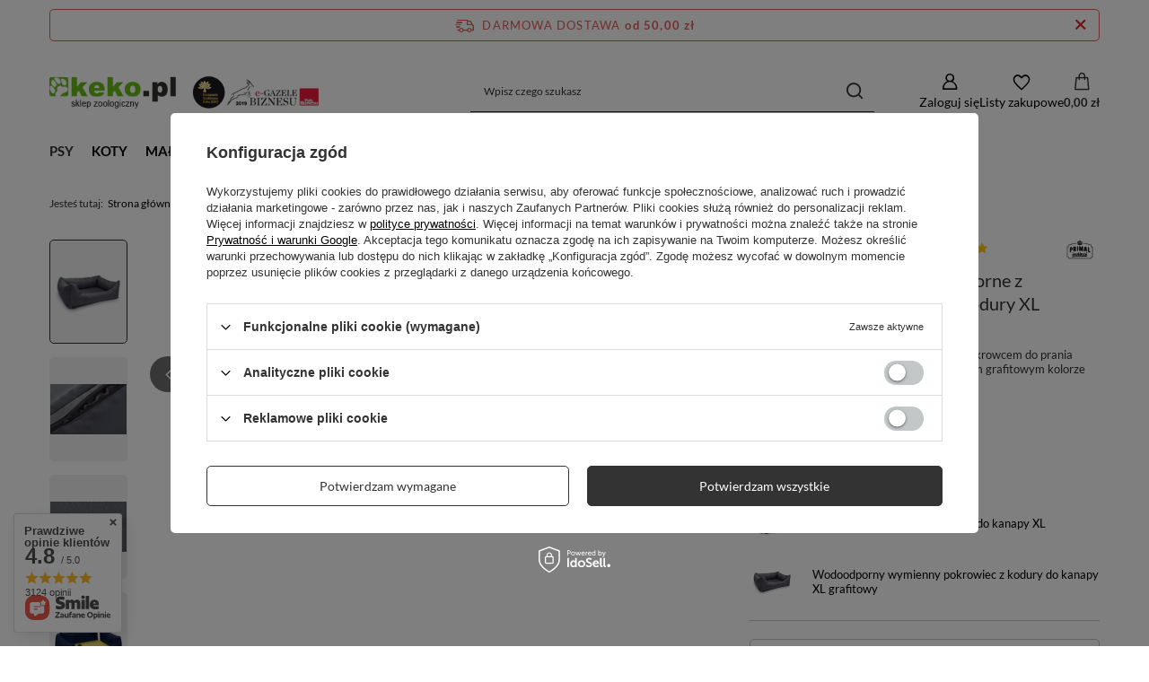

--- FILE ---
content_type: text/html; charset=utf-8
request_url: https://www.keko.pl/pl/products/kanapa-legowisko-wodoodporne-z-wymiennymi-pokrowcami-z-kodury-xl-grafitowe-17191.html
body_size: 47113
content:
<!DOCTYPE html>
<html lang="pl" class="--freeShipping --vat --gross " ><head><link rel="preload" as="image" fetchpriority="high" href="https://static5.keko.pl/hpeciai/0e6c7086b312cd6c357147fdf1bd7ae4/pol_pm_Kanapa-legowisko-wodoodporne-z-wymiennymi-pokrowcami-z-kodury-XL-grafitowe-17191_3.jpg"><meta name="viewport" content="initial-scale = 1.0, maximum-scale = 5.0, width=device-width, viewport-fit=cover"><meta http-equiv="Content-Type" content="text/html; charset=utf-8"><meta http-equiv="X-UA-Compatible" content="IE=edge"><title>Kanapa - legowisko wodoodporne z wymiennymi pokrowcami z kodury XL grafitowe | keko.pl</title><meta name="keywords" content="Kanapa - legowisko wodoodporne z wymiennymi pokrowcami z kodury XL grafitowe, Kanapa - legowisko wodoodporne z wymiennymi pokrowcami z kodury XL grafitoweExtra Large, Dom i ogród Legowiska, Psy \ Legowisko dla psa \ Kanapa dla psa Psy \ Legowisko dla psa \ Legowisko dla dużego psa Psy \ Legowisko dla psa \ Legowiska higieniczne Psy \ Wszystko dla szczeniąt \ Legowiska dla szczeniąt, "><meta name="description" content="Kup produkt Kanapa - legowisko wodoodporne z wymiennymi pokrowcami z kodury XL grafitowe z darmową dostawą od 40zł. Znajdziesz go w menu: Psy \ Legowisko dla psa \ Kanapa dla psa Psy \ Legowisko dla psa \ Legowisko dla dużego psa Psy \ Legowisko dla psa \ Legowiska higieniczne Psy \ Wszystko dla szczeniąt \ Legowiska dla szczeniąt"><link rel="icon" href="/gfx/pol/favicon.ico"><meta name="theme-color" content="#333"><meta name="msapplication-navbutton-color" content="#333"><meta name="apple-mobile-web-app-status-bar-style" content="#333"><link rel="stylesheet" type="text/css" href="/gfx/pol/projector_style.css.gzip?r=1765442856"><style>
							#photos_slider[data-skeleton] .photos__link:before {
								padding-top: calc(min((300/450 * 100%), 300px));
							}
							@media (min-width: 979px) {.photos__slider[data-skeleton] .photos__figure:not(.--nav):first-child .photos__link {
								max-height: 300px;
							}}
						</style><script>var app_shop={urls:{prefix:'data="/gfx/'.replace('data="', '')+'pol/',graphql:'/graphql/v1/'},vars:{meta:{viewportContent:'initial-scale = 1.0, maximum-scale = 5.0, width=device-width, viewport-fit=cover'},priceType:'gross',priceTypeVat:true,productDeliveryTimeAndAvailabilityWithBasket:false,geoipCountryCode:'US',fairShopLogo: { enabled: false, image: '/gfx/standards/safe_light.svg'},currency:{id:'PLN',symbol:'zł',country:'pl',format:'###,##0.00',beforeValue:false,space:true,decimalSeparator:',',groupingSeparator:' '},language:{id:'pol',symbol:'pl',name:'Polski'},omnibus:{enabled:true,rebateCodeActivate:false,hidePercentageDiscounts:false,},},txt:{priceTypeText:' brutto',},fn:{},fnrun:{},files:[],graphql:{}};const getCookieByName=(name)=>{const value=`; ${document.cookie}`;const parts = value.split(`; ${name}=`);if(parts.length === 2) return parts.pop().split(';').shift();return false;};if(getCookieByName('freeeshipping_clicked')){document.documentElement.classList.remove('--freeShipping');}if(getCookieByName('rabateCode_clicked')){document.documentElement.classList.remove('--rabateCode');}function hideClosedBars(){const closedBarsArray=JSON.parse(localStorage.getItem('closedBars'))||[];if(closedBarsArray.length){const styleElement=document.createElement('style');styleElement.textContent=`${closedBarsArray.map((el)=>`#${el}`).join(',')}{display:none !important;}`;document.head.appendChild(styleElement);}}hideClosedBars();</script><meta name="robots" content="index,follow"><meta name="rating" content="general"><meta name="Author" content="keko.pl na bazie IdoSell (www.idosell.com/shop).">
<!-- Begin LoginOptions html -->

<style>
#client_new_social .service_item[data-name="service_Apple"]:before, 
#cookie_login_social_more .service_item[data-name="service_Apple"]:before,
.oscop_contact .oscop_login__service[data-service="Apple"]:before {
    display: block;
    height: 2.6rem;
    content: url('/gfx/standards/apple.svg?r=1743165583');
}
.oscop_contact .oscop_login__service[data-service="Apple"]:before {
    height: auto;
    transform: scale(0.8);
}
#client_new_social .service_item[data-name="service_Apple"]:has(img.service_icon):before,
#cookie_login_social_more .service_item[data-name="service_Apple"]:has(img.service_icon):before,
.oscop_contact .oscop_login__service[data-service="Apple"]:has(img.service_icon):before {
    display: none;
}
</style>

<!-- End LoginOptions html -->

<!-- Open Graph -->
<meta property="og:type" content="website"><meta property="og:url" content="https://www.keko.pl/pl/products/kanapa-legowisko-wodoodporne-z-wymiennymi-pokrowcami-z-kodury-xl-grafitowe-17191.html
"><meta property="og:title" content="Kanapa - legowisko wodoodporne z wymiennymi pokrowcami z kodury XL grafitowe"><meta property="og:description" content="Wytrzymałe legowisko ze zdejmowanym pokrowcem do prania wykonane z wodoodpornej codury w modnym grafitowym kolorze rozmiarze XL 130x90 cm"><meta property="og:site_name" content="keko.pl"><meta property="og:locale" content="pl_PL"><meta property="og:image" content="https://www.keko.pl/hpeciai/4e876e5d1607f23622e4d55454cb7d48/pol_pl_Kanapa-legowisko-wodoodporne-z-wymiennymi-pokrowcami-z-kodury-XL-grafitowe-17191_3.jpg"><meta property="og:image:width" content="450"><meta property="og:image:height" content="300"><link rel="manifest" href="https://www.keko.pl/data/include/pwa/1/manifest.json?t=3"><meta name="apple-mobile-web-app-capable" content="yes"><meta name="apple-mobile-web-app-status-bar-style" content="black"><meta name="apple-mobile-web-app-title" content="www.keko.pl"><link rel="apple-touch-icon" href="/data/include/pwa/1/icon-128.png"><link rel="apple-touch-startup-image" href="/data/include/pwa/1/logo-512.png" /><meta name="msapplication-TileImage" content="/data/include/pwa/1/icon-144.png"><meta name="msapplication-TileColor" content="#2F3BA2"><meta name="msapplication-starturl" content="/"><script type="application/javascript">var _adblock = true;</script><script async src="/data/include/advertising.js"></script><script type="application/javascript">var statusPWA = {
                online: {
                    txt: "Połączono z internetem",
                    bg: "#5fa341"
                },
                offline: {
                    txt: "Brak połączenia z internetem",
                    bg: "#eb5467"
                }
            }</script><script async type="application/javascript" src="/ajax/js/pwa_online_bar.js?v=1&r=6"></script><script type="application/javascript" src="/ajax/js/webpush_subscription.js?v=1&r=4"></script><script type="application/javascript">WebPushHandler.publicKey = 'BErFdXZyHr7ulywxzSMT4AQ+luQ4rDNSdlTSzXzPcaFKE4PvrD3KlKXAUMBhHN2e1zO4PMgrijTPDNmDbr4z7ZY=';WebPushHandler.version = '1';WebPushHandler.setPermissionValue();</script><script >
window.dataLayer = window.dataLayer || [];
window.gtag = function gtag() {
dataLayer.push(arguments);
}
gtag('consent', 'default', {
'ad_storage': 'denied',
'analytics_storage': 'denied',
'ad_personalization': 'denied',
'ad_user_data': 'denied',
'wait_for_update': 500
});

gtag('set', 'ads_data_redaction', true);
</script><script id="iaiscript_1" data-requirements="W10=" data-ga4_sel="ga4script">
window.iaiscript_1 = `<${'script'}  class='google_consent_mode_update'>
gtag('consent', 'update', {
'ad_storage': 'denied',
'analytics_storage': 'denied',
'ad_personalization': 'denied',
'ad_user_data': 'denied'
});
</${'script'}>`;
</script>
<!-- End Open Graph -->

<link rel="canonical" href="https://www.keko.pl/pl/products/kanapa-legowisko-wodoodporne-z-wymiennymi-pokrowcami-z-kodury-xl-grafitowe-17191.html" />

                <!-- Global site tag (gtag.js) -->
                <script  async src="https://www.googletagmanager.com/gtag/js?id=G-EK1HDN64FX"></script>
                <script >
                    window.dataLayer = window.dataLayer || [];
                    window.gtag = function gtag(){dataLayer.push(arguments);}
                    gtag('js', new Date());
                    
                    gtag('config', 'G-EK1HDN64FX');

                </script>
                
<!-- Begin additional html or js -->


<!--96|1|54-->
<script>(function(w,d,t,r,u){var f,n,i;w[u]=w[u]||[],f=function(){var o={ti:"137015395"};o.q=w[u],w[u]=new UET(o),w[u].push("pageLoad")},n=d.createElement(t),n.src=r,n.async=1,n.onload=n.onreadystatechange=function(){var s=this.readyState;s&&s!=="loaded"&&s!=="complete"||(f(),n.onload=n.onreadystatechange=null)},i=d.getElementsByTagName(t)[0],i.parentNode.insertBefore(n,i)})(window,document,"script","//bat.bing.com/bat.js","uetq");</script>

<!-- End additional html or js -->
<script>(function(w,d,s,i,dl){w._ceneo = w._ceneo || function () {
w._ceneo.e = w._ceneo.e || []; w._ceneo.e.push(arguments); };
w._ceneo.e = w._ceneo.e || [];dl=dl===undefined?"dataLayer":dl;
const f = d.getElementsByTagName(s)[0], j = d.createElement(s); j.defer = true;
j.src = "https://ssl.ceneo.pl/ct/v5/script.js?accountGuid=" + i + "&t=" +
Date.now() + (dl ? "&dl=" + dl : ""); f.parentNode.insertBefore(j, f);
})(window, document, "script", "813937b3-0db1-4d25-ba3a-4d3439b723ca");</script>
                <script>
                if (window.ApplePaySession && window.ApplePaySession.canMakePayments()) {
                    var applePayAvailabilityExpires = new Date();
                    applePayAvailabilityExpires.setTime(applePayAvailabilityExpires.getTime() + 2592000000); //30 days
                    document.cookie = 'applePayAvailability=yes; expires=' + applePayAvailabilityExpires.toUTCString() + '; path=/;secure;'
                    var scriptAppleJs = document.createElement('script');
                    scriptAppleJs.src = "/ajax/js/apple.js?v=3";
                    if (document.readyState === "interactive" || document.readyState === "complete") {
                          document.body.append(scriptAppleJs);
                    } else {
                        document.addEventListener("DOMContentLoaded", () => {
                            document.body.append(scriptAppleJs);
                        });  
                    }
                } else {
                    document.cookie = 'applePayAvailability=no; path=/;secure;'
                }
                </script>
                                <script>
                var listenerFn = function(event) {
                    if (event.origin !== "https://payment.idosell.com")
                        return;
                    
                    var isString = (typeof event.data === 'string' || event.data instanceof String);
                    if (!isString) return;
                    try {
                        var eventData = JSON.parse(event.data);
                    } catch (e) {
                        return;
                    }
                    if (!eventData) { return; }                                            
                    if (eventData.isError) { return; }
                    if (eventData.action != 'isReadyToPay') {return; }
                    
                    if (eventData.result.result && eventData.result.paymentMethodPresent) {
                        var googlePayAvailabilityExpires = new Date();
                        googlePayAvailabilityExpires.setTime(googlePayAvailabilityExpires.getTime() + 2592000000); //30 days
                        document.cookie = 'googlePayAvailability=yes; expires=' + googlePayAvailabilityExpires.toUTCString() + '; path=/;secure;'
                    } else {
                        document.cookie = 'googlePayAvailability=no; path=/;secure;'
                    }                                            
                }     
                if (!window.isAdded)
                {                                        
                    if (window.oldListener != null) {
                         window.removeEventListener('message', window.oldListener);
                    }                        
                    window.addEventListener('message', listenerFn);
                    window.oldListener = listenerFn;                                      
                       
                    const iframe = document.createElement('iframe');
                    iframe.src = "https://payment.idosell.com/assets/html/checkGooglePayAvailability.html?origin=https%3A%2F%2Fwww.keko.pl";
                    iframe.style.display = 'none';                                            

                    if (document.readyState === "interactive" || document.readyState === "complete") {
                          if (!window.isAdded) {
                              window.isAdded = true;
                              document.body.append(iframe);
                          }
                    } else {
                        document.addEventListener("DOMContentLoaded", () => {
                            if (!window.isAdded) {
                              window.isAdded = true;
                              document.body.append(iframe);
                          }
                        });  
                    }  
                }
                </script>
                <script>let paypalDate = new Date();
                    paypalDate.setTime(paypalDate.getTime() + 86400000);
                    document.cookie = 'payPalAvailability_PLN=-1; expires=' + paypalDate.getTime() + '; path=/; secure';
                </script><script src="/data/gzipFile/expressCheckout.js.gz"></script><script type="text/javascript" src="/expressCheckout/smileCheckout.php?v=3"></script><style>express-checkout:not(:defined){-webkit-appearance:none;background:0 0;display:block !important;outline:0;width:100%;min-height:48px;position:relative}</style></head><body><div id="container" class="projector_page container max-width-1200"><header class=" commercial_banner"><script class="ajaxLoad">app_shop.vars.vat_registered="true";app_shop.vars.currency_format="###,##0.00";app_shop.vars.currency_before_value=false;app_shop.vars.currency_space=true;app_shop.vars.symbol="zł";app_shop.vars.id="PLN";app_shop.vars.baseurl="http://www.keko.pl/";app_shop.vars.sslurl="https://www.keko.pl/";app_shop.vars.curr_url="%2Fpl%2Fproducts%2Fkanapa-legowisko-wodoodporne-z-wymiennymi-pokrowcami-z-kodury-xl-grafitowe-17191.html";var currency_decimal_separator=',';var currency_grouping_separator=' ';app_shop.vars.blacklist_extension=["exe","com","swf","js","php"];app_shop.vars.blacklist_mime=["application/javascript","application/octet-stream","message/http","text/javascript","application/x-deb","application/x-javascript","application/x-shockwave-flash","application/x-msdownload"];app_shop.urls.contact="/pl/contact.html";</script><div id="viewType" style="display:none"></div><div id="menu_skip" class="menu_skip"><a href="#layout" class="btn --outline --medium menu_skip__link --layout">Przejdź do zawartości strony</a><a href="#menu_categories" class="btn --outline --medium menu_skip__link --menu">Przejdź do kategorii</a></div><div id="freeShipping" class="freeShipping"><span class="freeShipping__info">Darmowa dostawa</span><strong class="freeShipping__val">
				od 
				50,00 zł</strong><a href="" class="freeShipping__close" aria-label="Zamknij pasek informacyjny"></a></div><div id="logo" class="d-flex align-items-center"><a href="/" target="_self" aria-label="Logo sklepu"><img src="/data/gfx/mask/pol/logo_1_big.svg" alt="Sklep zoologiczny online keko.pl" width="450" height="150"></a></div><form action="https://www.keko.pl/pl/search.html" method="get" id="menu_search" class="menu_search"><a href="#showSearchForm" class="menu_search__mobile" aria-label="Szukaj"></a><div class="menu_search__block"><div class="menu_search__item --input"><input class="menu_search__input" type="text" name="text" autocomplete="off" placeholder="Wpisz czego szukasz" aria-label="Wpisz czego szukasz"><button class="menu_search__submit" type="submit" aria-label="Szukaj"></button></div><div class="menu_search__item --results search_result"></div></div></form><div id="menu_top" class="menu_top"><div class="account_links"><a class="account_links__item" href="https://www.keko.pl/pl/login.html" aria-label="Zaloguj się"><span class="account_links__text --logged-out">Zaloguj się</span></a></div><div class="shopping_list_top hover__wrapper" data-empty="true"><a href="https://www.keko.pl/pl/shoppinglist" class="wishlist_link slt_link --empty" aria-label="Listy zakupowe"><span class="slt_link__text">Listy zakupowe</span></a><div class="slt_lists hover__element"><ul class="slt_lists__nav"><li class="slt_lists__nav_item" data-list_skeleton="true" data-list_id="true" data-shared="true"><a href="#" class="slt_lists__nav_link" data-list_href="true"><span class="slt_lists__nav_name" data-list_name="true"></span><span class="slt_lists__count" data-list_count="true">0</span></a></li><li class="slt_lists__nav_item --empty"><a class="slt_lists__nav_link --empty" href="https://www.keko.pl/pl/shoppinglist"><span class="slt_lists__nav_name" data-list_name="true">Lista zakupowa</span><span class="slt_lists__count" data-list_count="true">0</span></a></li></ul></div></div><div id="menu_basket" class="top_basket hover__wrapper --skeleton --mobile_hide"><a class="top_basket__sub" title="Przejdź do koszyka" href="/basketedit.php" aria-label="Wartość koszyka: 0,00 zł"><span class="badge badge-info"></span><strong class="top_basket__price">0,00 zł</strong></a><div class="top_basket__express_checkout_container"><express-checkout type="basket"></express-checkout></div><script>
        app_shop.vars.cache_html = true;
      </script><div class="top_basket__details hover__element --skeleton"><div class="top_basket__skeleton --name"></div><div class="top_basket__skeleton --product"></div><div class="top_basket__skeleton --product"></div><div class="top_basket__skeleton --product --last"></div><div class="top_basket__skeleton --sep"></div><div class="top_basket__skeleton --summary"></div></div></div><template id="top_basket_product"><div class="top_basket__product"><a class="top_basket__img" title=""><picture><source type="image/webp" srcset=""></source><img src="" alt=""></picture></a><a class="top_basket__link" title=""></a><div class="top_basket__prices"><span class="top_basket__price"></span><span class="top_basket__unit"></span><span class="top_basket__vat"></span></div></div></template><template id="top_basket_summary"><div class="top_basket__summary_shipping_free"><span class="top_basket__summary_label --freeshipping_limit">Do darmowej dostawy brakuje <span class="top_basket__summary_value"></span></span><span class="progress_bar"><span class="progress_bar__value"></span></span></div><div class="top_basket__summary_item --worth"><span class="top_basket__summary_label">Wartość zamówienia:</span><b class="top_basket__summary_value"></b></div><div class="top_basket__summary_item --shipping"><span class="top_basket__summary_label">Koszt przesyłki:</span><b class="top_basket__summary_value"></b></div><div class="top_basket__buttons"><a class="btn --solid --large" data-ec-class="btn --outline --large" title="Przejdź do koszyka" href="/basketedit.php">
        Przejdź do koszyka
      </a><div id="top_basket__express_checkout_placeholder"></div></div></template><template id="top_basket_details"><div class="top_basket__details hover__element"><div class="top_basket__details_sub"><div class="headline"><span class="headline__name">Twój koszyk (<span class="top_basket__count"></span>)</span></div><div class="top_basket__products"></div><div class="top_basket__summary"></div></div></div></template></div><nav id="menu_categories" class="wide" aria-label="Kategorie główne"><button type="button" class="navbar-toggler" aria-label="Menu"><i class="icon-reorder"></i></button><div class="navbar-collapse" id="menu_navbar"><ul class="navbar-nav mx-md-n2"><li class="nav-item nav-open"><span class="nav-link-wrapper"><a  href="/pl/navigation/psy-325.html" target="_self" title="Psy" class="nav-link --l1 active" >Psy</a><button class="nav-link-expand" type="button" aria-label="Psy, Menu"></button></span><ul class="navbar-subnav"><li class="nav-header"><a href="#backLink" class="nav-header__backLink"><i class="icon-angle-left"></i></a><a  href="/pl/navigation/psy-325.html" target="_self" title="Psy" class="nav-link --l1 active" >Psy</a></li><li class="nav-item"><a  href="/pl/navigation/karma-dla-psa-326.html" target="_self" title="Karma dla psa" class="nav-link --l2" >Karma dla psa</a><ul class="navbar-subsubnav more"><li class="nav-header"><a href="#backLink" class="nav-header__backLink"><i class="icon-angle-left"></i></a><a  href="/pl/navigation/karma-dla-psa-326.html" target="_self" title="Karma dla psa" class="nav-link --l2" >Karma dla psa</a></li><li class="nav-item"><a  href="/pl/menu/karma-sucha-dla-psa-327.html" target="_self" title="Karma sucha dla psa" class="nav-link --l3" >Karma sucha dla psa</a></li><li class="nav-item"><a  href="/pl/menu/najlepsza-sucha-karma-dla-psa-1104.html" target="_self" title="Najlepsza sucha karma dla psa" class="nav-link --l3" >Najlepsza sucha karma dla psa</a></li><li class="nav-item"><a  href="/pl/menu/karma-mokra-dla-psa-328.html" target="_self" title="Karma mokra dla psa" class="nav-link --l3" >Karma mokra dla psa</a></li><li class="nav-item"><a  href="/pl/menu/najlepsza-mokra-karma-dla-psa-1108.html" target="_self" title="Najlepsza mokra karma dla psa" class="nav-link --l3" >Najlepsza mokra karma dla psa</a></li><li class="nav-item"><a  href="/pl/menu/zestawy-karm-dla-psa-2256.html" target="_self" title="Zestawy karm dla psa" class="nav-link --l3" >Zestawy karm dla psa</a></li><li class="nav-item"><a  href="/pl/menu/karma-bezzbozowa-dla-psa-2117.html" target="_self" title="Karma bezzbożowa dla psa" class="nav-link --l3" >Karma bezzbożowa dla psa</a></li><li class="nav-item"><a  href="/pl/menu/karma-weterynaryjna-dla-psa-557.html" target="_self" title="Karma weterynaryjna dla psa" class="nav-link --l3" >Karma weterynaryjna dla psa</a></li><li class="nav-item"><a  href="/pl/menu/pojemnik-na-karme-dla-psa-333.html" target="_self" title="Pojemnik na karmę dla psa" class="nav-link --l3" >Pojemnik na karmę dla psa</a></li><li class="nav-item"><a  href="/pl/menu/domowe-gotowanie-dla-psa-334.html" target="_self" title="Domowe gotowanie dla psa" class="nav-link --l3" >Domowe gotowanie dla psa</a></li><li class="nav-item"><a  href="/pl/menu/dobra-tania-karma-dla-psa-1003.html" target="_self" title="Dobra Tania karma dla psa" class="nav-link --l3" >Dobra Tania karma dla psa</a></li><li class="nav-item"><a  href="/pl/menu/zestawy-i-zabawki-swiateczne-dla-psa-1422.html" target="_self" title="Zestawy i zabawki świąteczne dla psa" class="nav-link --l3" >Zestawy i zabawki świąteczne dla psa</a></li><li class="nav-item"><a  href="/pl/navigation/najlepsi-producenci-karm-dla-psow-2295.html" target="_self" title="Najlepsi producenci karm dla psów" class="nav-link --l3" >Najlepsi producenci karm dla psów</a></li><li class="nav-item --extend"><a href="" class="nav-link --l3" txt_alt="- Zwiń">+ Rozwiń</a></li></ul></li><li class="nav-item"><a  href="/pl/navigation/przysmaki-i-witaminy-dla-psa-2215.html" target="_self" title="Przysmaki i witaminy dla psa" class="nav-link --l2" >Przysmaki i witaminy dla psa</a><ul class="navbar-subsubnav more"><li class="nav-header"><a href="#backLink" class="nav-header__backLink"><i class="icon-angle-left"></i></a><a  href="/pl/navigation/przysmaki-i-witaminy-dla-psa-2215.html" target="_self" title="Przysmaki i witaminy dla psa" class="nav-link --l2" >Przysmaki i witaminy dla psa</a></li><li class="nav-item"><a  href="/pl/menu/przysmaki-dla-psa-329.html" target="_self" title="Przysmaki dla psa" class="nav-link --l3" >Przysmaki dla psa</a></li><li class="nav-item"><a  href="/pl/menu/naturalne-gryzaki-dla-psa-688.html" target="_self" title="Naturalne gryzaki dla psa" class="nav-link --l3" >Naturalne gryzaki dla psa</a></li><li class="nav-item"><a  href="/pl/menu/przysmaki-dentystyczne-dla-psa-926.html" target="_self" title="Przysmaki dentystyczne dla psa" class="nav-link --l3" >Przysmaki dentystyczne dla psa</a></li><li class="nav-item"><a  href="/pl/menu/nagrody-i-ciastka-dla-psa-928.html" target="_self" title="Nagrody i ciastka dla psa" class="nav-link --l3" >Nagrody i ciastka dla psa</a></li><li class="nav-item"><a  href="/pl/menu/przysmaki-bezzbozowe-dla-psa-932.html" target="_self" title="Przysmaki bezzbożowe dla psa" class="nav-link --l3" >Przysmaki bezzbożowe dla psa</a></li><li class="nav-item"><a  href="/pl/menu/kosci-i-twarde-gryzaki-685.html" target="_self" title="Kości i twarde gryzaki" class="nav-link --l3" >Kości i twarde gryzaki</a></li><li class="nav-item"><a  href="/pl/menu/przysmaki-miesne-dla-psa-2390.html" target="_self" title="Przysmaki mięsne dla psa" class="nav-link --l3" >Przysmaki mięsne dla psa</a></li><li class="nav-item"><a  href="/pl/menu/torty-dla-psa-2394.html" target="_self" title="Torty dla psa" class="nav-link --l3" >Torty dla psa</a></li><li class="nav-item"><a  href="/pl/menu/witaminy-leki-i-suplementy-dla-psa-330.html" target="_self" title="Witaminy, leki i suplementy dla psa" class="nav-link --l3" >Witaminy, leki i suplementy dla psa</a></li><li class="nav-item"><a  href="/pl/menu/apteka-seniora-1156.html" target="_self" title="Apteka seniora" class="nav-link --l3" >Apteka seniora</a></li><li class="nav-item"><a  href="/pl/menu/piekna-siersc-i-zdrowa-skora-1158.html" target="_self" title="Piękna sierść i zdrowa skóra" class="nav-link --l3" >Piękna sierść i zdrowa skóra</a></li><li class="nav-item"><a  href="/pl/menu/dobre-witaminy-dla-psa-1163.html" target="_self" title="Dobre witaminy dla psa" class="nav-link --l3" >Dobre witaminy dla psa</a></li><li class="nav-item"><a  href="/pl/menu/olej-i-witaminy-w-plynie-1162.html" target="_self" title="Olej i witaminy w płynie" class="nav-link --l3" >Olej i witaminy w płynie</a></li><li class="nav-item --extend"><a href="" class="nav-link --l3" txt_alt="- Zwiń">+ Rozwiń</a></li></ul></li><li class="nav-item"><a  href="/pl/navigation/szkolenie-i-edukacja-psa-335.html" target="_self" title="Szkolenie i edukacja psa" class="nav-link --l2" >Szkolenie i edukacja psa</a><ul class="navbar-subsubnav"><li class="nav-header"><a href="#backLink" class="nav-header__backLink"><i class="icon-angle-left"></i></a><a  href="/pl/navigation/szkolenie-i-edukacja-psa-335.html" target="_self" title="Szkolenie i edukacja psa" class="nav-link --l2" >Szkolenie i edukacja psa</a></li><li class="nav-item"><a  href="/pl/menu/smycze-treningowe-dla-psa-1201.html" target="_self" title="Smycze treningowe dla psa" class="nav-link --l3" >Smycze treningowe dla psa</a></li><li class="nav-item"><a  href="/pl/menu/szelki-i-obroze-treningowe-336.html" target="_self" title="Szelki i obroże treningowe" class="nav-link --l3" >Szelki i obroże treningowe</a></li><li class="nav-item"><a  href="/pl/menu/kagance-treningowe-337.html" target="_self" title="Kagańce treningowe " class="nav-link --l3" >Kagańce treningowe </a></li><li class="nav-item"><a  href="/pl/menu/przysmaki-treningowe-i-sakiewki-338.html" target="_self" title="Przysmaki treningowe i sakiewki " class="nav-link --l3" >Przysmaki treningowe i sakiewki </a></li><li class="nav-item"><a  href="/pl/menu/akcesoria-treningowe-dla-psa-339.html" target="_self" title="Akcesoria treningowe dla psa" class="nav-link --l3" >Akcesoria treningowe dla psa</a></li><li class="nav-item"><a  href="/pl/menu/nauka-czystosci-i-dyscyplina-psa-340.html" target="_self" title="Nauka czystości i dyscyplina psa" class="nav-link --l3" >Nauka czystości i dyscyplina psa</a></li><li class="nav-item"><a  href="/pl/menu/maty-dla-szczeniat-847.html" target="_self" title="Maty dla szczeniąt" class="nav-link --l3" >Maty dla szczeniąt</a></li><li class="nav-item"><a  href="/pl/menu/kojce-dla-szczeniat-341.html" target="_self" title="Kojce dla szczeniąt" class="nav-link --l3" >Kojce dla szczeniąt</a></li></ul></li><li class="nav-item"><a  href="/pl/navigation/pies-w-domu-i-ogrodzie-343.html" target="_self" title="Pies w domu i ogrodzie" class="nav-link --l2" >Pies w domu i ogrodzie</a><ul class="navbar-subsubnav"><li class="nav-header"><a href="#backLink" class="nav-header__backLink"><i class="icon-angle-left"></i></a><a  href="/pl/navigation/pies-w-domu-i-ogrodzie-343.html" target="_self" title="Pies w domu i ogrodzie" class="nav-link --l2" >Pies w domu i ogrodzie</a></li><li class="nav-item"><a  href="/pl/menu/miski-dla-psow-332.html" target="_self" title="Miski dla psów" class="nav-link --l3" >Miski dla psów</a></li><li class="nav-item"><a  href="/pl/menu/miski-interaktywne-i-spowalniajace-jedzenie-dla-psa-1272.html" target="_self" title="Miski interaktywne i spowalniające jedzenie dla psa" class="nav-link --l3" >Miski interaktywne i spowalniające jedzenie dla psa</a></li><li class="nav-item"><a  href="/pl/menu/schody-i-podesty-dla-psow-2189.html" target="_self" title="Schody i podesty dla psów" class="nav-link --l3" >Schody i podesty dla psów</a></li><li class="nav-item"><a  href="/pl/menu/akcesoria-do-ogrodu-dla-psa-345.html" target="_self" title="Akcesoria do ogrodu dla psa" class="nav-link --l3" >Akcesoria do ogrodu dla psa</a></li><li class="nav-item"><a  href="/pl/menu/odstraszacze-psow-617.html" target="_self" title="Odstraszacze psów" class="nav-link --l3" >Odstraszacze psów</a></li><li class="nav-item"><a  href="/pl/menu/drzwiczki-dla-psa-616.html" target="_self" title="Drzwiczki dla psa" class="nav-link --l3" >Drzwiczki dla psa</a></li><li class="nav-item"><a  href="/pl/menu/bramki-ograniczajace-dla-psow-1415.html" target="_self" title="Bramki ograniczające dla psów" class="nav-link --l3" >Bramki ograniczające dla psów</a></li><li class="nav-item"><a  href="/pl/menu/usuwanie-plam-i-zapachow-po-psie-347.html" target="_self" title="Usuwanie plam i zapachów po psie" class="nav-link --l3" >Usuwanie plam i zapachów po psie</a></li><li class="nav-item"><a  href="/pl/menu/buda-dla-psa-1390.html" target="_self" title="Buda dla psa" class="nav-link --l3" >Buda dla psa</a></li><li class="nav-item"><a  href="/pl/menu/preparaty-na-pchly-w-domu-1437.html" target="_self" title="Preparaty na pchły w domu" class="nav-link --l3" >Preparaty na pchły w domu</a></li></ul></li><li class="nav-item nav-open"><a  href="/pl/navigation/legowisko-dla-psa-344.html" target="_self" title="Legowisko dla psa" class="nav-link --l2 active" >Legowisko dla psa</a><ul class="navbar-subsubnav more"><li class="nav-header"><a href="#backLink" class="nav-header__backLink"><i class="icon-angle-left"></i></a><a  href="/pl/navigation/legowisko-dla-psa-344.html" target="_self" title="Legowisko dla psa" class="nav-link --l2 active" >Legowisko dla psa</a></li><li class="nav-item"><a  href="/pl/menu/legowisko-dla-malego-psa-1251.html" target="_self" title="Legowisko dla małego psa" class="nav-link --l3" >Legowisko dla małego psa</a></li><li class="nav-item"><a  href="/pl/menu/legowisko-dla-sredniego-psa-1258.html" target="_self" title="Legowisko dla średniego psa" class="nav-link --l3" >Legowisko dla średniego psa</a></li><li class="nav-item"><a  href="/pl/menu/legowisko-dla-duzego-psa-1252.html" target="_self" title="Legowisko dla dużego psa" class="nav-link --l3" >Legowisko dla dużego psa</a></li><li class="nav-item nav-open"><a  href="/pl/menu/kanapa-dla-psa-1249.html" target="_self" title="Kanapa dla psa" class="nav-link --l3 active" >Kanapa dla psa</a></li><li class="nav-item"><a  href="/pl/menu/ponton-dla-psa-1248.html" target="_self" title="Ponton dla psa" class="nav-link --l3" >Ponton dla psa</a></li><li class="nav-item"><a  href="/pl/menu/legowisko-ortopedyczne-dla-psa-1661.html" target="_self" title="Legowisko ortopedyczne dla psa" class="nav-link --l3" >Legowisko ortopedyczne dla psa</a></li><li class="nav-item"><a  href="/pl/menu/materac-dla-psa-1410.html" target="_self" title="Materac dla psa" class="nav-link --l3" >Materac dla psa</a></li><li class="nav-item"><a  href="/pl/menu/legowiska-higieniczne-1660.html" target="_self" title="Legowiska higieniczne" class="nav-link --l3" >Legowiska higieniczne</a></li><li class="nav-item"><a  href="/pl/menu/poduszka-i-koc-dla-psa-1260.html" target="_self" title="Poduszka i koc dla psa" class="nav-link --l3" >Poduszka i koc dla psa</a></li><li class="nav-item"><a  href="/pl/menu/legowisko-termiczne-dla-psa-1256.html" target="_self" title="Legowisko termiczne dla psa" class="nav-link --l3" >Legowisko termiczne dla psa</a></li><li class="nav-item"><a  href="/pl/menu/domek-i-budka-dla-psa-1416.html" target="_self" title="Domek i budka dla psa" class="nav-link --l3" >Domek i budka dla psa</a></li><li class="nav-item"><a  href="/pl/menu/pokrowiec-do-legowiska-dla-psa-1667.html" target="_self" title="Pokrowiec do legowiska dla psa" class="nav-link --l3" >Pokrowiec do legowiska dla psa</a></li><li class="nav-item"><a  href="/pl/menu/wypelnienie-do-legowiska-dla-psa-1663.html" target="_self" title="Wypełnienie do legowiska dla psa" class="nav-link --l3" >Wypełnienie do legowiska dla psa</a></li><li class="nav-item"><a  href="/pl/menu/buda-dla-psa-1259.html" target="_self" title="Buda dla psa" class="nav-link --l3" >Buda dla psa</a></li><li class="nav-item"><a  href="/pl/menu/mata-chlodzaca-dla-psa-2293.html" target="_self" title="Mata chłodząca dla psa" class="nav-link --l3" >Mata chłodząca dla psa</a></li><li class="nav-item --extend"><a href="" class="nav-link --l3" txt_alt="- Zwiń">+ Rozwiń</a></li></ul></li><li class="nav-item"><a  href="/pl/navigation/spacer-z-psem-348.html" target="_self" title="Spacer z psem" class="nav-link --l2" >Spacer z psem</a><ul class="navbar-subsubnav"><li class="nav-header"><a href="#backLink" class="nav-header__backLink"><i class="icon-angle-left"></i></a><a  href="/pl/navigation/spacer-z-psem-348.html" target="_self" title="Spacer z psem" class="nav-link --l2" >Spacer z psem</a></li><li class="nav-item"><a  href="/pl/menu/obroza-dla-psa-349.html" target="_self" title="Obroża dla psa" class="nav-link --l3" >Obroża dla psa</a></li><li class="nav-item"><a  href="/pl/menu/smycz-dla-psa-350.html" target="_self" title="Smycz dla psa" class="nav-link --l3" >Smycz dla psa</a></li><li class="nav-item"><a  href="/pl/menu/szelki-i-uprzaz-dla-psa-351.html" target="_self" title="Szelki i uprząż dla psa" class="nav-link --l3" >Szelki i uprząż dla psa</a></li><li class="nav-item"><a  href="/pl/menu/bieganie-z-psem-1200.html" target="_self" title="Bieganie z psem" class="nav-link --l3" >Bieganie z psem</a></li><li class="nav-item"><a  href="/pl/menu/kaganiec-dla-psa-352.html" target="_self" title="Kaganiec dla psa" class="nav-link --l3" >Kaganiec dla psa</a></li><li class="nav-item"><a  href="/pl/menu/zbieranie-psich-odchodow-353.html" target="_self" title="Zbieranie psich odchodów" class="nav-link --l3" >Zbieranie psich odchodów</a></li><li class="nav-item"><a  href="/pl/menu/odblaski-dla-psow-354.html" target="_self" title="Odblaski dla psów" class="nav-link --l3" >Odblaski dla psów</a></li><li class="nav-item"><a  href="/pl/menu/ubrania-i-buty-dla-psow-355.html" target="_self" title="Ubrania i buty dla psów" class="nav-link --l3" >Ubrania i buty dla psów</a></li><li class="nav-item"><a  href="/pl/menu/identyfikatory-i-adresowki-357.html" target="_self" title="Identyfikatory i adresówki" class="nav-link --l3" >Identyfikatory i adresówki</a></li></ul></li><li class="nav-item"><a  href="/pl/navigation/transport-psa-358.html" target="_self" title="Transport psa" class="nav-link --l2" >Transport psa</a><ul class="navbar-subsubnav"><li class="nav-header"><a href="#backLink" class="nav-header__backLink"><i class="icon-angle-left"></i></a><a  href="/pl/navigation/transport-psa-358.html" target="_self" title="Transport psa" class="nav-link --l2" >Transport psa</a></li><li class="nav-item"><a  href="/pl/menu/transportery-dla-psow-361.html" target="_self" title="Transportery dla psów" class="nav-link --l3" >Transportery dla psów</a></li><li class="nav-item"><a  href="/pl/menu/akcesoria-rowerowe-dla-psa-2072.html" target="_self" title="Akcesoria rowerowe dla psa" class="nav-link --l3" >Akcesoria rowerowe dla psa</a></li><li class="nav-item"><a  href="/pl/menu/maty-samochodowe-dla-psa-2038.html" target="_self" title="Maty samochodowe dla psa" class="nav-link --l3" >Maty samochodowe dla psa</a></li><li class="nav-item"><a  href="/pl/menu/akcesoria-samochodowe-364.html" target="_self" title="Akcesoria samochodowe" class="nav-link --l3" >Akcesoria samochodowe</a></li><li class="nav-item"><a  href="/pl/menu/torby-i-plecaki-dla-psow-363.html" target="_self" title="Torby i plecaki dla psów" class="nav-link --l3" >Torby i plecaki dla psów</a></li><li class="nav-item"><a  href="/pl/menu/wkladki-do-transporterow-dla-psa-860.html" target="_self" title="Wkładki do transporterów dla psa" class="nav-link --l3" >Wkładki do transporterów dla psa</a></li><li class="nav-item"><a  href="/pl/menu/miski-i-poidla-podrozne-dla-psa-367.html" target="_self" title="Miski i poidła podróżne dla psa" class="nav-link --l3" >Miski i poidła podróżne dla psa</a></li><li class="nav-item"><a  href="/pl/menu/srodki-uspokajajace-do-podrozy-dla-psa-1372.html" target="_self" title="Środki uspokajające do podróży dla psa" class="nav-link --l3" >Środki uspokajające do podróży dla psa</a></li><li class="nav-item"><a  href="/pl/menu/klatki-dla-psa-i-akcesoria-359.html" target="_self" title="Klatki dla psa i akcesoria" class="nav-link --l3" >Klatki dla psa i akcesoria</a></li></ul></li><li class="nav-item"><a  href="/pl/navigation/pielegnacja-i-higiena-psa-371.html" target="_self" title="Pielęgnacja i higiena psa" class="nav-link --l2" >Pielęgnacja i higiena psa</a><ul class="navbar-subsubnav more"><li class="nav-header"><a href="#backLink" class="nav-header__backLink"><i class="icon-angle-left"></i></a><a  href="/pl/navigation/pielegnacja-i-higiena-psa-371.html" target="_self" title="Pielęgnacja i higiena psa" class="nav-link --l2" >Pielęgnacja i higiena psa</a></li><li class="nav-item"><a  href="/pl/menu/szampon-dla-psa-373.html" target="_self" title="Szampon dla psa" class="nav-link --l3" >Szampon dla psa</a></li><li class="nav-item"><a  href="/pl/menu/odzywka-dla-psa-618.html" target="_self" title="Odżywka dla psa" class="nav-link --l3" >Odżywka dla psa</a></li><li class="nav-item"><a  href="/pl/menu/kosmetyki-dla-psow-619.html" target="_self" title="Kosmetyki dla psów" class="nav-link --l3" >Kosmetyki dla psów</a></li><li class="nav-item"><a  href="/pl/menu/czesanie-i-strzyzenie-psow-375.html" target="_self" title="Czesanie i strzyżenie psów" class="nav-link --l3" >Czesanie i strzyżenie psów</a></li><li class="nav-item"><a  href="/pl/menu/pielegnacja-oczu-i-uszu-psa-377.html" target="_self" title="Pielęgnacja oczu i uszu psa" class="nav-link --l3" >Pielęgnacja oczu i uszu psa</a></li><li class="nav-item"><a  href="/pl/menu/higiena-jamy-ustnej-psa-379.html" target="_self" title="Higiena jamy ustnej psa" class="nav-link --l3" >Higiena jamy ustnej psa</a></li><li class="nav-item"><a  href="/pl/menu/pielegnacja-lap-i-pazurow-psa-381.html" target="_self" title="Pielęgnacja łap i pazurów psa" class="nav-link --l3" >Pielęgnacja łap i pazurów psa</a></li><li class="nav-item"><a  href="/pl/menu/preparaty-i-majtki-na-cieczke-dla-psa-858.html" target="_self" title="Preparaty i majtki na cieczkę dla psa" class="nav-link --l3" >Preparaty i majtki na cieczkę dla psa</a></li><li class="nav-item"><a  href="/pl/menu/produkty-higieniczne-dla-psa-385.html" target="_self" title="Produkty higieniczne dla psa" class="nav-link --l3" >Produkty higieniczne dla psa</a></li><li class="nav-item"><a  href="/pl/menu/usuwanie-siersci-psa-1413.html" target="_self" title="Usuwanie sierści psa" class="nav-link --l3" >Usuwanie sierści psa</a></li><li class="nav-item"><a  href="/pl/menu/szampony-lecznicze-dla-psa-1312.html" target="_self" title="Szampony lecznicze dla psa" class="nav-link --l3" >Szampony lecznicze dla psa</a></li><li class="nav-item --extend"><a href="" class="nav-link --l3" txt_alt="- Zwiń">+ Rozwiń</a></li></ul></li><li class="nav-item"><a  href="/pl/navigation/zabawa-z-psem-i-sport-387.html" target="_self" title="Zabawa z psem i sport" class="nav-link --l2" >Zabawa z psem i sport</a><ul class="navbar-subsubnav more"><li class="nav-header"><a href="#backLink" class="nav-header__backLink"><i class="icon-angle-left"></i></a><a  href="/pl/navigation/zabawa-z-psem-i-sport-387.html" target="_self" title="Zabawa z psem i sport" class="nav-link --l2" >Zabawa z psem i sport</a></li><li class="nav-item"><a  href="/pl/menu/pilki-gryzaki-dla-psa-389.html" target="_self" title="Piłki, gryzaki dla psa" class="nav-link --l3" >Piłki, gryzaki dla psa</a></li><li class="nav-item"><a  href="/pl/menu/zabawki-dentystyczne-i-na-zeby-dla-psa-2204.html" target="_self" title="Zabawki dentystyczne i na zęby dla psa" class="nav-link --l3" >Zabawki dentystyczne i na zęby dla psa</a></li><li class="nav-item"><a  href="/pl/menu/zabawki-edukacyjne-dla-psa-393.html" target="_self" title="Zabawki edukacyjne dla psa" class="nav-link --l3" >Zabawki edukacyjne dla psa</a></li><li class="nav-item"><a  href="/pl/menu/maskotki-dla-psa-625.html" target="_self" title="Maskotki dla psa" class="nav-link --l3" >Maskotki dla psa</a></li><li class="nav-item"><a  href="/pl/menu/sznury-dla-psa-391.html" target="_self" title="Sznury dla psa" class="nav-link --l3" >Sznury dla psa</a></li><li class="nav-item"><a  href="/pl/menu/zabawki-wydajace-dzwieki-z-piszczalka-2202.html" target="_self" title="Zabawki wydające dźwięki, z piszczałką" class="nav-link --l3" >Zabawki wydające dźwięki, z piszczałką</a></li><li class="nav-item"><a  href="/pl/menu/aport-i-frisbee-dla-psa-395.html" target="_self" title="Aport i frisbee dla psa" class="nav-link --l3" >Aport i frisbee dla psa</a></li><li class="nav-item"><a  href="/pl/menu/zabawki-wodne-i-plywajace-dla-psa-396.html" target="_self" title="Zabawki wodne i pływające dla psa" class="nav-link --l3" >Zabawki wodne i pływające dla psa</a></li><li class="nav-item"><a  href="/pl/menu/torby-kosze-i-przyczepki-rowerowe-dla-psa-397.html" target="_self" title="Torby, kosze i przyczepki rowerowe dla psa" class="nav-link --l3" >Torby, kosze i przyczepki rowerowe dla psa</a></li><li class="nav-item"><a  href="/pl/menu/pasy-smycze-i-akcesoria-do-biegania-z-psem-399.html" target="_self" title="Pasy, smycze i akcesoria do biegania z psem" class="nav-link --l3" >Pasy, smycze i akcesoria do biegania z psem</a></li><li class="nav-item"><a  href="/pl/menu/agility-dla-psow-401.html" target="_self" title="Agility dla psów" class="nav-link --l3" >Agility dla psów</a></li><li class="nav-item --extend"><a href="" class="nav-link --l3" txt_alt="- Zwiń">+ Rozwiń</a></li></ul></li><li class="nav-item"><a  href="/pl/navigation/preparaty-na-kleszcze-dla-psa-562.html" target="_self" title="Preparaty na kleszcze dla psa" class="nav-link --l2" >Preparaty na kleszcze dla psa</a><ul class="navbar-subsubnav"><li class="nav-header"><a href="#backLink" class="nav-header__backLink"><i class="icon-angle-left"></i></a><a  href="/pl/navigation/preparaty-na-kleszcze-dla-psa-562.html" target="_self" title="Preparaty na kleszcze dla psa" class="nav-link --l2" >Preparaty na kleszcze dla psa</a></li><li class="nav-item"><a  href="/pl/menu/obroza-na-kleszcze-dla-psa-2234.html" target="_self" title="Obroża na kleszcze dla psa" class="nav-link --l3" >Obroża na kleszcze dla psa</a></li><li class="nav-item"><a  href="/pl/menu/krople-na-kleszcze-dla-psa-2235.html" target="_self" title="Krople na kleszcze dla psa" class="nav-link --l3" >Krople na kleszcze dla psa</a></li><li class="nav-item"><a  href="/pl/menu/spray-na-kleszcze-dla-psa-2237.html" target="_self" title="Spray na kleszcze dla psa" class="nav-link --l3" >Spray na kleszcze dla psa</a></li><li class="nav-item"><a  href="/pl/menu/akcesoria-do-usuwania-kleszczy-u-psow-2238.html" target="_self" title="Akcesoria do usuwania kleszczy u psów" class="nav-link --l3" >Akcesoria do usuwania kleszczy u psów</a></li></ul></li><li class="nav-item"><a  href="/pl/navigation/zdrowie-i-profilaktyka-psow-554.html" target="_self" title="Zdrowie i profilaktyka psów" class="nav-link --l2" >Zdrowie i profilaktyka psów</a><ul class="navbar-subsubnav"><li class="nav-header"><a href="#backLink" class="nav-header__backLink"><i class="icon-angle-left"></i></a><a  href="/pl/navigation/zdrowie-i-profilaktyka-psow-554.html" target="_self" title="Zdrowie i profilaktyka psów" class="nav-link --l2" >Zdrowie i profilaktyka psów</a></li><li class="nav-item"><a  href="/pl/menu/tabletki-i-srodki-na-uspokojenie-i-stres-dla-psa-369.html" target="_self" title="Tabletki i środki na uspokojenie i stres dla psa" class="nav-link --l3" >Tabletki i środki na uspokojenie i stres dla psa</a></li><li class="nav-item"><a  href="/pl/menu/preparaty-na-stawy-i-mocne-kosci-psa-1159.html" target="_self" title="Preparaty na stawy i mocne kości psa" class="nav-link --l3" >Preparaty na stawy i mocne kości psa</a></li><li class="nav-item"><a  href="/pl/menu/preparaty-i-przysmaki-do-czyszczenia-zebow-psa-1161.html" target="_self" title="Preparaty i przysmaki do czyszczenia zębów psa" class="nav-link --l3" >Preparaty i przysmaki do czyszczenia zębów psa</a></li><li class="nav-item"><a  href="/pl/menu/kolnierze-ochronne-dla-psa-567.html" target="_blank" title="Kołnierze ochronne dla psa" class="nav-link --l3" >Kołnierze ochronne dla psa</a></li><li class="nav-item"><a  href="/pl/menu/ubranka-pooperacyjne-i-buty-ochronne-dla-psa-566.html" target="_self" title="Ubranka pooperacyjne i buty ochronne dla psa" class="nav-link --l3" >Ubranka pooperacyjne i buty ochronne dla psa</a></li><li class="nav-item"><a  href="/pl/menu/apteczka-dla-psa-1429.html" target="_self" title="Apteczka dla psa" class="nav-link --l3" >Apteczka dla psa</a></li><li class="nav-item"><a  href="/pl/menu/kagance-materialowe-dla-psa-598.html" target="_self" title="Kagańce materiałowe dla psa" class="nav-link --l3" >Kagańce materiałowe dla psa</a></li><li class="nav-item"><a  href="/pl/menu/pieluchy-i-podklady-dla-psow-2090.html" target="_self" title="Pieluchy i podkłady dla psów" class="nav-link --l3" >Pieluchy i podkłady dla psów</a></li><li class="nav-item"><a  href="/pl/menu/rehabilitacja-psow-i-psy-niepelnosprawne-2216.html" target="_self" title="Rehabilitacja psów i psy niepełnosprawne" class="nav-link --l3" >Rehabilitacja psów i psy niepełnosprawne</a></li></ul></li><li class="nav-item"><a  href="/pl/navigation/wszystko-dla-szczeniat-735.html" target="_self" title="Wszystko dla szczeniąt" class="nav-link --l2" >Wszystko dla szczeniąt</a><ul class="navbar-subsubnav more"><li class="nav-header"><a href="#backLink" class="nav-header__backLink"><i class="icon-angle-left"></i></a><a  href="/pl/navigation/wszystko-dla-szczeniat-735.html" target="_self" title="Wszystko dla szczeniąt" class="nav-link --l2" >Wszystko dla szczeniąt</a></li><li class="nav-item"><a  href="/pl/menu/karma-sucha-dla-szczeniat-947.html" target="_self" title="Karma sucha dla szczeniąt" class="nav-link --l3" >Karma sucha dla szczeniąt</a></li><li class="nav-item"><a  href="/pl/menu/najlepsze-suche-karmy-dla-szczeniat-1106.html" target="_self" title="Najlepsze suche karmy dla szczeniąt" class="nav-link --l3" >Najlepsze suche karmy dla szczeniąt</a></li><li class="nav-item"><a  href="/pl/menu/karma-mokra-dla-szczeniat-1045.html" target="_self" title="Karma mokra dla szczeniąt" class="nav-link --l3" >Karma mokra dla szczeniąt</a></li><li class="nav-item"><a  href="/pl/menu/karmy-bezzbozowa-dla-szczeniat-1002.html" target="_self" title="Karmy bezzbóżowa dla szczeniąt" class="nav-link --l3" >Karmy bezzbóżowa dla szczeniąt</a></li><li class="nav-item"><a  href="/pl/menu/przysmaki-dla-szczeniat-1645.html" target="_self" title="Przysmaki dla szczeniąt" class="nav-link --l3" >Przysmaki dla szczeniąt</a></li><li class="nav-item"><a  href="/pl/menu/witaminy-i-suplementy-dla-szczeniat-1154.html" target="_self" title="Witaminy i suplementy dla szczeniąt" class="nav-link --l3" >Witaminy i suplementy dla szczeniąt</a></li><li class="nav-item"><a  href="/pl/menu/mleko-dla-szczeniat-331.html" target="_self" title="Mleko dla szczeniąt" class="nav-link --l3" >Mleko dla szczeniąt</a></li><li class="nav-item"><a  href="/pl/menu/zabawki-dla-szczeniat-2207.html" target="_self" title="Zabawki dla szczeniąt" class="nav-link --l3" >Zabawki dla szczeniąt</a></li><li class="nav-item"><a  href="/pl/menu/wychowanie-i-tresura-szczeniaka-2219.html" target="_self" title="Wychowanie i tresura szczeniaka" class="nav-link --l3" >Wychowanie i tresura szczeniaka</a></li><li class="nav-item"><a  href="/pl/menu/obroze-i-szelki-dla-szczeniaka-1223.html" target="_self" title="Obroże i szelki dla szczeniaka" class="nav-link --l3" >Obroże i szelki dla szczeniaka</a></li><li class="nav-item"><a  href="/pl/menu/pielegnacja-i-higiena-szczeniaka-2220.html" target="_self" title="Pielęgnacja i higiena szczeniaka" class="nav-link --l3" >Pielęgnacja i higiena szczeniaka</a></li><li class="nav-item"><a  href="/pl/menu/miski-dla-szczeniat-2221.html" target="_self" title="Miski dla szczeniąt" class="nav-link --l3" >Miski dla szczeniąt</a></li><li class="nav-item"><a  href="/pl/menu/legowiska-dla-szczeniat-2222.html" target="_self" title="Legowiska dla szczeniąt" class="nav-link --l3" >Legowiska dla szczeniąt</a></li><li class="nav-item"><a  href="/pl/menu/transport-szczeniaka-2223.html" target="_self" title="Transport szczeniaka" class="nav-link --l3" >Transport szczeniaka</a></li><li class="nav-item --extend"><a href="" class="nav-link --l3" txt_alt="- Zwiń">+ Rozwiń</a></li></ul></li><li class="nav-item"><a  href="/pl/navigation/karmy-dla-psow-wedlug-potrzeb-i-ras-635.html" target="_self" title="Karmy dla psów według potrzeb i ras" class="nav-link --l2" >Karmy dla psów według potrzeb i ras</a><ul class="navbar-subsubnav more"><li class="nav-header"><a href="#backLink" class="nav-header__backLink"><i class="icon-angle-left"></i></a><a  href="/pl/navigation/karmy-dla-psow-wedlug-potrzeb-i-ras-635.html" target="_self" title="Karmy dla psów według potrzeb i ras" class="nav-link --l2" >Karmy dla psów według potrzeb i ras</a></li><li class="nav-item"><a  href="/pl/menu/karma-sucha-dla-malego-psa-951.html" target="_self" title="Karma sucha dla małego psa" class="nav-link --l3" >Karma sucha dla małego psa</a></li><li class="nav-item"><a  href="/pl/menu/karma-sucha-dla-sredniego-psa-952.html" target="_self" title="Karma sucha dla średniego psa" class="nav-link --l3" >Karma sucha dla średniego psa</a></li><li class="nav-item"><a  href="/pl/menu/karma-sucha-dla-duzego-psa-953.html" target="_self" title="Karma sucha dla dużego psa" class="nav-link --l3" >Karma sucha dla dużego psa</a></li><li class="nav-item"><a  href="/pl/menu/karma-dla-psow-ras-bardzo-duzych-i-olbrzymich-2370.html" target="_self" title="Karma dla psów ras bardzo dużych i olbrzymich" class="nav-link --l3" >Karma dla psów ras bardzo dużych i olbrzymich</a></li><li class="nav-item"><a  href="/pl/menu/karmy-dla-psow-sterylizowanych-i-kastrowanych-959.html" target="_self" title="Karmy dla psów sterylizowanych i kastrowanych" class="nav-link --l3" >Karmy dla psów sterylizowanych i kastrowanych</a></li><li class="nav-item"><a  href="/pl/menu/karma-dla-psow-otylych-i-z-nadwaga-956.html" target="_self" title="Karma dla psów otyłych i z nadwagą" class="nav-link --l3" >Karma dla psów otyłych i z nadwagą</a></li><li class="nav-item"><a  href="/pl/menu/karmy-dla-psow-w-ciazy-i-podczas-laktacji-958.html" target="_self" title="Karmy dla psów w ciąży i podczas laktacji" class="nav-link --l3" >Karmy dla psów w ciąży i podczas laktacji</a></li><li class="nav-item"><a  href="/pl/menu/karma-dla-psow-aktywnych-i-sportowych-957.html" target="_self" title="Karma dla psów aktywnych i sportowych" class="nav-link --l3" >Karma dla psów aktywnych i sportowych</a></li><li class="nav-item"><a  href="/pl/menu/karma-dla-psow-pracujacych-2388.html" target="_self" title="Karma dla psów pracujących" class="nav-link --l3" >Karma dla psów pracujących</a></li><li class="nav-item"><a  href="/pl/menu/karmy-dla-psow-z-wrazliwym-ukladem-pokarmowym-1412.html" target="_self" title="Karmy dla psów z wrażliwym układem pokarmowym" class="nav-link --l3" >Karmy dla psów z wrażliwym układem pokarmowym</a></li><li class="nav-item"><a  href="/pl/menu/karmy-dla-psow-wybrednych-960.html" target="_self" title="Karmy dla psów wybrednych" class="nav-link --l3" >Karmy dla psów wybrednych</a></li><li class="nav-item"><a  href="/pl/menu/hipoalergiczne-karmy-dla-psa-955.html" target="_self" title="Hipoalergiczne karmy dla psa" class="nav-link --l3" >Hipoalergiczne karmy dla psa</a></li><li class="nav-item"><a  href="/pl/menu/yorkshire-terrier-964.html" target="_self" title="Yorkshire Terrier" class="nav-link --l3" >Yorkshire Terrier</a></li><li class="nav-item"><a  href="/pl/menu/karmy-dla-psow-doroslych-2371.html" target="_self" title="Karmy dla psów dorosłych" class="nav-link --l3" >Karmy dla psów dorosłych</a></li><li class="nav-item"><a  href="/pl/menu/karmy-dla-starszych-psow-2372.html" target="_self" title="Karmy dla starszych psów" class="nav-link --l3" >Karmy dla starszych psów</a></li><li class="nav-item --extend"><a href="" class="nav-link --l3" txt_alt="- Zwiń">+ Rozwiń</a></li></ul></li><li class="nav-item empty"><a  href="/pl/menu/gadzety-dla-psa-2228.html" target="_self" title="Gadżety dla psa" class="nav-link --l2" >Gadżety dla psa</a></li><li class="nav-item empty"><a  href="/pl/menu/ekologiczne-produkty-dla-psa-2400.html" target="_self" title="Ekologiczne produkty dla psa" class="nav-link --l2" >Ekologiczne produkty dla psa</a></li><li class="nav-item empty"><a  href="/pl/blog-categories/psy-1.html" target="_self" title="Poradnik dla właścicieli psów" class="nav-link --l2" >Poradnik dla właścicieli psów</a></li></ul></li><li class="nav-item"><span class="nav-link-wrapper"><a  href="/pl/navigation/koty-198.html" target="_self" title="Koty" class="nav-link --l1" >Koty</a><button class="nav-link-expand" type="button" aria-label="Koty, Menu"></button></span><ul class="navbar-subnav"><li class="nav-header"><a href="#backLink" class="nav-header__backLink"><i class="icon-angle-left"></i></a><a  href="/pl/navigation/koty-198.html" target="_self" title="Koty" class="nav-link --l1" >Koty</a></li><li class="nav-item"><a  href="/pl/navigation/karma-dla-kota-199.html" target="_self" title="Karma dla kota" class="nav-link --l2" >Karma dla kota</a><ul class="navbar-subsubnav"><li class="nav-header"><a href="#backLink" class="nav-header__backLink"><i class="icon-angle-left"></i></a><a  href="/pl/navigation/karma-dla-kota-199.html" target="_self" title="Karma dla kota" class="nav-link --l2" >Karma dla kota</a></li><li class="nav-item"><a  href="/pl/menu/karma-sucha-dla-kota-201.html" target="_self" title="Karma sucha dla kota" class="nav-link --l3" >Karma sucha dla kota</a></li><li class="nav-item"><a  href="/pl/menu/najlepsza-sucha-karma-dla-kota-2224.html" target="_self" title="Najlepsza sucha karma dla kota" class="nav-link --l3" >Najlepsza sucha karma dla kota</a></li><li class="nav-item"><a  href="/pl/menu/karma-mokra-dla-kota-203.html" target="_self" title="Karma mokra dla kota" class="nav-link --l3" >Karma mokra dla kota</a></li><li class="nav-item"><a  href="/pl/menu/najlepsza-mokra-karma-dla-kota-1107.html" target="_self" title="Najlepsza mokra karma dla kota" class="nav-link --l3" >Najlepsza mokra karma dla kota</a></li><li class="nav-item"><a  href="/pl/menu/karma-bezzbozowa-dla-kota-1010.html" target="_self" title="Karma bezzbożowa dla kota" class="nav-link --l3" >Karma bezzbożowa dla kota</a></li><li class="nav-item"><a  href="/pl/menu/karma-weterynaryjna-dla-kota-556.html" target="_self" title="Karma weterynaryjna dla kota" class="nav-link --l3" >Karma weterynaryjna dla kota</a></li><li class="nav-item"><a  href="/pl/menu/pojemnik-na-karme-dla-kota-217.html" target="_blank" title="Pojemnik na karmę dla kota" class="nav-link --l3" >Pojemnik na karmę dla kota</a></li><li class="nav-item"><a  href="/pl/menu/zestawy-i-zabawki-swiateczne-dla-kota-1423.html" target="_self" title="Zestawy i zabawki świąteczne dla kota" class="nav-link --l3" >Zestawy i zabawki świąteczne dla kota</a></li><li class="nav-item"><a  href="/pl/navigation/najlepsi-producenci-karm-dla-kotow-2323.html" target="_self" title="Najlepsi producenci karm dla kotów" class="nav-link --l3" >Najlepsi producenci karm dla kotów</a></li></ul></li><li class="nav-item"><a  href="/pl/navigation/przysmaki-i-witaminy-dla-kota-2225.html" target="_self" title="Przysmaki i witaminy dla kota" class="nav-link --l2" >Przysmaki i witaminy dla kota</a><ul class="navbar-subsubnav"><li class="nav-header"><a href="#backLink" class="nav-header__backLink"><i class="icon-angle-left"></i></a><a  href="/pl/navigation/przysmaki-i-witaminy-dla-kota-2225.html" target="_self" title="Przysmaki i witaminy dla kota" class="nav-link --l2" >Przysmaki i witaminy dla kota</a></li><li class="nav-item"><a  href="/pl/menu/przysmaki-dla-kota-204.html" target="_self" title="Przysmaki dla kota" class="nav-link --l3" >Przysmaki dla kota</a></li><li class="nav-item"><a  href="/pl/menu/nagrody-922.html" target="_self" title="Nagrody" class="nav-link --l3" >Nagrody</a></li><li class="nav-item"><a  href="/pl/menu/hipoalergiczne-921.html" target="_self" title="Hipoalergiczne" class="nav-link --l3" >Hipoalergiczne</a></li><li class="nav-item"><a  href="/pl/menu/bezzbozowe-919.html" target="_self" title="Bezzbożowe" class="nav-link --l3" >Bezzbożowe</a></li><li class="nav-item"><a  href="/pl/menu/odklaczajace-1443.html" target="_self" title="Odkłaczające" class="nav-link --l3" >Odkłaczające</a></li><li class="nav-item"><a  href="/pl/menu/przysmaki-miesne-dla-kota-2391.html" target="_self" title="Przysmaki mięsne dla kota" class="nav-link --l3" >Przysmaki mięsne dla kota</a></li><li class="nav-item"><a  href="/pl/menu/suplementy-diety-i-witaminy-207.html" target="_self" title="Suplementy diety i witaminy" class="nav-link --l3" >Suplementy diety i witaminy</a></li></ul></li><li class="nav-item"><a  href="/pl/navigation/zwirek-dla-kota-228.html" target="_self" title="Żwirek dla kota" class="nav-link --l2" >Żwirek dla kota</a><ul class="navbar-subsubnav"><li class="nav-header"><a href="#backLink" class="nav-header__backLink"><i class="icon-angle-left"></i></a><a  href="/pl/navigation/zwirek-dla-kota-228.html" target="_self" title="Żwirek dla kota" class="nav-link --l2" >Żwirek dla kota</a></li><li class="nav-item"><a  href="/pl/menu/zwirek-drewniany-dla-kota-864.html" target="_self" title="Żwirek drewniany dla kota" class="nav-link --l3" >Żwirek drewniany dla kota</a></li><li class="nav-item"><a  href="/pl/menu/zwirek-bentonitowy-dla-kota-866.html" target="_self" title="Żwirek bentonitowy dla kota" class="nav-link --l3" >Żwirek bentonitowy dla kota</a></li><li class="nav-item"><a  href="/pl/menu/zwirek-zbrylajacy-dla-kota-874.html" target="_self" title="Żwirek zbrylający dla kota" class="nav-link --l3" >Żwirek zbrylający dla kota</a></li><li class="nav-item"><a  href="/pl/menu/zwirek-zapachowy-dla-kota-1963.html" target="_self" title="Żwirek zapachowy dla kota" class="nav-link --l3" >Żwirek zapachowy dla kota</a></li><li class="nav-item"><a  href="/pl/menu/zwirek-bezzapachowy-dla-kota-1964.html" target="_self" title="Żwirek bezzapachowy dla kota" class="nav-link --l3" >Żwirek bezzapachowy dla kota</a></li><li class="nav-item"><a  href="/pl/menu/zwirek-dla-kotow-dlugowlosych-875.html" target="_self" title="Żwirek dla kotów długowłosych" class="nav-link --l3" >Żwirek dla kotów długowłosych</a></li></ul></li><li class="nav-item"><a  href="/pl/navigation/kot-w-domu-i-na-dworze-219.html" target="_self" title="Kot w domu i na dworze" class="nav-link --l2" >Kot w domu i na dworze</a><ul class="navbar-subsubnav"><li class="nav-header"><a href="#backLink" class="nav-header__backLink"><i class="icon-angle-left"></i></a><a  href="/pl/navigation/kot-w-domu-i-na-dworze-219.html" target="_self" title="Kot w domu i na dworze" class="nav-link --l2" >Kot w domu i na dworze</a></li><li class="nav-item"><a  href="/pl/menu/miska-dla-kota-214.html" target="_self" title="Miska dla kota" class="nav-link --l3" >Miska dla kota</a></li><li class="nav-item"><a  href="/pl/menu/podajnik-karmy-dla-kota-1281.html" target="_self" title="Podajnik karmy dla kota" class="nav-link --l3" >Podajnik karmy dla kota</a></li><li class="nav-item"><a  href="/pl/menu/poidlo-i-fontanna-dla-kota-1280.html" target="_self" title="Poidło i fontanna dla kota" class="nav-link --l3" >Poidło i fontanna dla kota</a></li><li class="nav-item"><a  href="/pl/menu/miska-interaktywna-dla-kota-2160.html" target="_self" title="Miska interaktywna dla kota" class="nav-link --l3" >Miska interaktywna dla kota</a></li><li class="nav-item"><a  href="/pl/menu/kuwety-i-akcesoria-do-toalet-225.html" target="_self" title="Kuwety i akcesoria do toalet" class="nav-link --l3" >Kuwety i akcesoria do toalet</a></li><li class="nav-item"><a  href="/pl/menu/usuwanie-zapachow-po-kocie-233.html" target="_self" title="Usuwanie zapachów po kocie" class="nav-link --l3" >Usuwanie zapachów po kocie</a></li><li class="nav-item"><a  href="/pl/menu/siatka-na-balkon-dla-kota-2248.html" target="_self" title="Siatka na balkon dla kota" class="nav-link --l3" >Siatka na balkon dla kota</a></li><li class="nav-item"><a  href="/pl/menu/drzwiczki-dla-kota-237.html" target="_self" title="Drzwiczki dla kota" class="nav-link --l3" >Drzwiczki dla kota</a></li><li class="nav-item"><a  href="/pl/menu/preparaty-na-pasozyty-w-domu-1438.html" target="_self" title="Preparaty na pasożyty w domu" class="nav-link --l3" >Preparaty na pasożyty w domu</a></li></ul></li><li class="nav-item"><a  href="/pl/navigation/drapak-dla-kota-221.html" target="_self" title="Drapak dla kota" class="nav-link --l2" >Drapak dla kota</a><ul class="navbar-subsubnav"><li class="nav-header"><a href="#backLink" class="nav-header__backLink"><i class="icon-angle-left"></i></a><a  href="/pl/navigation/drapak-dla-kota-221.html" target="_self" title="Drapak dla kota" class="nav-link --l2" >Drapak dla kota</a></li><li class="nav-item"><a  href="/pl/menu/niskie-drapaki-do-100cm-1386.html" target="_self" title="Niskie drapaki (do 100cm)" class="nav-link --l3" >Niskie drapaki (do 100cm)</a></li><li class="nav-item"><a  href="/pl/menu/srednie-drapaki-100cm-160cm-2029.html" target="_self" title="Średnie drapaki (100cm - 160cm)" class="nav-link --l3" >Średnie drapaki (100cm - 160cm)</a></li><li class="nav-item"><a  href="/pl/menu/wysokie-drapaki-powyzej-160cm-1381.html" target="_self" title="Wysokie drapaki (powyżej 160cm)" class="nav-link --l3" >Wysokie drapaki (powyżej 160cm)</a></li><li class="nav-item"><a  href="/pl/menu/mocowane-do-sufitu-1382.html" target="_self" title="Mocowane do sufitu" class="nav-link --l3" >Mocowane do sufitu</a></li><li class="nav-item"><a  href="/pl/menu/drapaki-tekturowe-1383.html" target="_self" title="Drapaki tekturowe" class="nav-link --l3" >Drapaki tekturowe</a></li><li class="nav-item"><a  href="/pl/menu/drapaki-dla-kota-na-sciane-1384.html" target="_self" title="Drapaki dla kota na ścianę" class="nav-link --l3" >Drapaki dla kota na ścianę</a></li><li class="nav-item"><a  href="/pl/menu/tanie-drapaki-dla-kotow-1385.html" target="_self" title="Tanie drapaki dla kotów" class="nav-link --l3" >Tanie drapaki dla kotów</a></li><li class="nav-item"><a  href="/pl/menu/drapaki-z-domkami-dla-kotow-1387.html" target="_self" title="Drapaki z domkami dla kotów" class="nav-link --l3" >Drapaki z domkami dla kotów</a></li><li class="nav-item"><a  href="/pl/menu/czesci-zamienne-1389.html" target="_self" title="Części zamienne" class="nav-link --l3" >Części zamienne</a></li></ul></li><li class="nav-item"><a  href="/pl/navigation/legowisko-dla-kota-1388.html" target="_self" title="Legowisko dla kota" class="nav-link --l2" >Legowisko dla kota</a><ul class="navbar-subsubnav"><li class="nav-header"><a href="#backLink" class="nav-header__backLink"><i class="icon-angle-left"></i></a><a  href="/pl/navigation/legowisko-dla-kota-1388.html" target="_self" title="Legowisko dla kota" class="nav-link --l2" >Legowisko dla kota</a></li><li class="nav-item"><a  href="/pl/menu/nakladka-na-kaloryfer-dla-kota-2105.html" target="_self" title="Nakładka na kaloryfer dla kota" class="nav-link --l3" >Nakładka na kaloryfer dla kota</a></li><li class="nav-item"><a  href="/pl/menu/polka-na-parapet-dla-kota-2243.html" target="_self" title="Półka na parapet dla kota" class="nav-link --l3" >Półka na parapet dla kota</a></li><li class="nav-item"><a  href="/pl/menu/hamak-dla-kota-2239.html" target="_self" title="Hamak dla kota" class="nav-link --l3" >Hamak dla kota</a></li><li class="nav-item"><a  href="/pl/menu/legowisko-z-drapakiem-dla-kota-2245.html" target="_self" title="Legowisko z drapakiem dla kota" class="nav-link --l3" >Legowisko z drapakiem dla kota</a></li><li class="nav-item"><a  href="/pl/menu/buda-dla-kota-2240.html" target="_self" title="Buda dla kota" class="nav-link --l3" >Buda dla kota</a></li><li class="nav-item"><a  href="/pl/menu/koc-dla-kota-2241.html" target="_self" title="Koc dla kota" class="nav-link --l3" >Koc dla kota</a></li><li class="nav-item"><a  href="/pl/menu/legowiska-dla-kotow-2246.html" target="_self" title="Legowiska dla kotów" class="nav-link --l3" >Legowiska dla kotów</a></li></ul></li><li class="nav-item"><a  href="/pl/navigation/transport-kota-239.html" target="_self" title="Transport kota" class="nav-link --l2" >Transport kota</a><ul class="navbar-subsubnav"><li class="nav-header"><a href="#backLink" class="nav-header__backLink"><i class="icon-angle-left"></i></a><a  href="/pl/navigation/transport-kota-239.html" target="_self" title="Transport kota" class="nav-link --l2" >Transport kota</a></li><li class="nav-item"><a  href="/pl/menu/obroza-dla-kota-626.html" target="_self" title="Obroża dla kota" class="nav-link --l3" >Obroża dla kota</a></li><li class="nav-item"><a  href="/pl/menu/szelki-i-smycze-dla-kotow-242.html" target="_self" title="Szelki i smycze dla kotów" class="nav-link --l3" >Szelki i smycze dla kotów</a></li><li class="nav-item"><a  href="/pl/menu/identyfikator-i-adresowka-dla-kota-245.html" target="_self" title="Identyfikator i adresówka dla kota" class="nav-link --l3" >Identyfikator i adresówka dla kota</a></li><li class="nav-item"><a  href="/pl/menu/transporter-i-klatka-dla-kota-249.html" target="_self" title="Transporter i klatka dla kota" class="nav-link --l3" >Transporter i klatka dla kota</a></li><li class="nav-item"><a  href="/pl/menu/torba-transportowa-dla-kota-250.html" target="_self" title="Torba transportowa dla kota" class="nav-link --l3" >Torba transportowa dla kota</a></li><li class="nav-item"><a  href="/pl/menu/maty-i-akcesoria-samochodowe-254.html" target="_self" title="Maty i akcesoria samochodowe" class="nav-link --l3" >Maty i akcesoria samochodowe</a></li><li class="nav-item"><a  href="/pl/menu/miska-i-poidlo-podrozne-dla-kota-256.html" target="_self" title="Miska i poidło podróżne dla kota" class="nav-link --l3" >Miska i poidło podróżne dla kota</a></li><li class="nav-item"><a  href="/pol_m_Koty_Zdrowie-i-profilaktyka_Srodki-na-stres-i-uspokojenie-258.html" target="_self" title="Środki uspokajające do podróży" class="nav-link --l3" >Środki uspokajające do podróży</a></li></ul></li><li class="nav-item"><a  href="/pl/navigation/pielegnacja-i-higiena-356.html" target="_self" title="Pielęgnacja i higiena" class="nav-link --l2" >Pielęgnacja i higiena</a><ul class="navbar-subsubnav"><li class="nav-header"><a href="#backLink" class="nav-header__backLink"><i class="icon-angle-left"></i></a><a  href="/pl/navigation/pielegnacja-i-higiena-356.html" target="_self" title="Pielęgnacja i higiena" class="nav-link --l2" >Pielęgnacja i higiena</a></li><li class="nav-item"><a  href="/pl/menu/szampony-i-odzywki-dla-kotow-360.html" target="_self" title="Szampony i odżywki dla kotów" class="nav-link --l3" >Szampony i odżywki dla kotów</a></li><li class="nav-item"><a  href="/pl/menu/akcesoria-do-czesania-362.html" target="_self" title="Akcesoria do czesania" class="nav-link --l3" >Akcesoria do czesania</a></li><li class="nav-item"><a  href="/pl/menu/pielegnacja-oczu-i-uszu-365.html" target="_self" title="Pielęgnacja oczu i uszu" class="nav-link --l3" >Pielęgnacja oczu i uszu</a></li><li class="nav-item"><a  href="/pl/menu/higiena-jamy-ustnej-366.html" target="_self" title="Higiena jamy ustnej" class="nav-link --l3" >Higiena jamy ustnej</a></li><li class="nav-item"><a  href="/pl/menu/pielegnacja-lap-i-pazurow-368.html" target="_self" title="Pielęgnacja łap i pazurów" class="nav-link --l3" >Pielęgnacja łap i pazurów</a></li><li class="nav-item"><a  href="/pl/menu/srodki-higieniczne-568.html" target="_self" title="Środki higieniczne" class="nav-link --l3" >Środki higieniczne</a></li><li class="nav-item"><a  href="/pl/menu/usuwanie-siersci-kota-1414.html" target="_self" title="Usuwanie sierści kota" class="nav-link --l3" >Usuwanie sierści kota</a></li></ul></li><li class="nav-item"><a  href="/pl/navigation/zabawa-i-sport-372.html" target="_self" title="Zabawa i sport" class="nav-link --l2" >Zabawa i sport</a><ul class="navbar-subsubnav"><li class="nav-header"><a href="#backLink" class="nav-header__backLink"><i class="icon-angle-left"></i></a><a  href="/pl/navigation/zabawa-i-sport-372.html" target="_self" title="Zabawa i sport" class="nav-link --l2" >Zabawa i sport</a></li><li class="nav-item"><a  href="/pl/menu/grzechotki-i-maskotki-374.html" target="_self" title="Grzechotki i maskotki" class="nav-link --l3" >Grzechotki i maskotki</a></li><li class="nav-item"><a  href="/pl/menu/kocimietka-376.html" target="_self" title="Kocimiętka" class="nav-link --l3" >Kocimiętka</a></li><li class="nav-item"><a  href="/pl/menu/wedka-dla-kota-378.html" target="_self" title="Wędka dla kota" class="nav-link --l3" >Wędka dla kota</a></li><li class="nav-item"><a  href="/pl/menu/laser-dla-kota-2254.html" target="_self" title="Laser dla kota" class="nav-link --l3" >Laser dla kota</a></li><li class="nav-item"><a  href="/pl/menu/zabawki-edukacyjne-i-interaktywne-380.html" target="_self" title="Zabawki edukacyjne i interaktywne" class="nav-link --l3" >Zabawki edukacyjne i interaktywne</a></li><li class="nav-item"><a  href="/pl/menu/tunele-382.html" target="_self" title="Tunele" class="nav-link --l3" >Tunele</a></li><li class="nav-item"><a  href="/pl/menu/transportery-na-rower-384.html" target="_self" title="Transportery na rower" class="nav-link --l3" >Transportery na rower</a></li></ul></li><li class="nav-item"><a  href="/pl/navigation/preparaty-na-kleszcze-dla-kota-388.html" target="_self" title="Preparaty na kleszcze dla kota" class="nav-link --l2" >Preparaty na kleszcze dla kota</a><ul class="navbar-subsubnav"><li class="nav-header"><a href="#backLink" class="nav-header__backLink"><i class="icon-angle-left"></i></a><a  href="/pl/navigation/preparaty-na-kleszcze-dla-kota-388.html" target="_self" title="Preparaty na kleszcze dla kota" class="nav-link --l2" >Preparaty na kleszcze dla kota</a></li><li class="nav-item"><a  href="/pl/menu/obroza-na-kleszcze-dla-kota-2250.html" target="_self" title="Obroża na kleszcze dla kota" class="nav-link --l3" >Obroża na kleszcze dla kota</a></li><li class="nav-item"><a  href="/pl/menu/krople-na-kleszcze-dla-kota-2251.html" target="_self" title="Krople na kleszcze dla kota" class="nav-link --l3" >Krople na kleszcze dla kota</a></li><li class="nav-item"><a  href="/pl/menu/spray-na-kleszcze-dla-kota-2253.html" target="_self" title="Spray na kleszcze dla kota" class="nav-link --l3" >Spray na kleszcze dla kota</a></li><li class="nav-item"><a  href="/pl/menu/akcesoria-do-usuwania-kleszczy-390.html" target="_self" title="Akcesoria do usuwania kleszczy" class="nav-link --l3" >Akcesoria do usuwania kleszczy</a></li></ul></li><li class="nav-item"><a  href="/pl/navigation/zdrowie-i-profilaktyka-kota-386.html" target="_self" title="Zdrowie i profilaktyka kota" class="nav-link --l2" >Zdrowie i profilaktyka kota</a><ul class="navbar-subsubnav"><li class="nav-header"><a href="#backLink" class="nav-header__backLink"><i class="icon-angle-left"></i></a><a  href="/pl/navigation/zdrowie-i-profilaktyka-kota-386.html" target="_self" title="Zdrowie i profilaktyka kota" class="nav-link --l2" >Zdrowie i profilaktyka kota</a></li><li class="nav-item"><a  href="/pl/menu/srodki-na-stres-i-uspokojenie-dla-kota-258.html" target="_self" title="Środki na stres i uspokojenie dla kota" class="nav-link --l3" >Środki na stres i uspokojenie dla kota</a></li><li class="nav-item"><a  href="/pl/menu/gojenie-ran-u-kotow-1430.html" target="_self" title="Gojenie ran u kotów" class="nav-link --l3" >Gojenie ran u kotów</a></li><li class="nav-item"><a  href="/pl/menu/kolnierze-ochronne-dla-kota-392.html" target="_self" title="Kołnierze ochronne dla kota" class="nav-link --l3" >Kołnierze ochronne dla kota</a></li><li class="nav-item"><a  href="/pl/menu/ubranka-pooperacyjne-i-buty-ochronne-dla-kota-394.html" target="_self" title="Ubranka pooperacyjne i buty ochronne dla kota" class="nav-link --l3" >Ubranka pooperacyjne i buty ochronne dla kota</a></li><li class="nav-item"><a  href="/pl/menu/preparaty-lecznicze-i-uspokajajace-dla-kota-400.html" target="_self" title="Preparaty lecznicze i uspokajające dla kota" class="nav-link --l3" >Preparaty lecznicze i uspokajające dla kota</a></li></ul></li><li class="nav-item"><a  href="/pl/navigation/wszystko-dla-kociat-775.html" target="_self" title="Wszystko dla kociąt" class="nav-link --l2" >Wszystko dla kociąt</a><ul class="navbar-subsubnav more"><li class="nav-header"><a href="#backLink" class="nav-header__backLink"><i class="icon-angle-left"></i></a><a  href="/pl/navigation/wszystko-dla-kociat-775.html" target="_self" title="Wszystko dla kociąt" class="nav-link --l2" >Wszystko dla kociąt</a></li><li class="nav-item"><span title="Mokra karma dla kociąt" class="nav-link --l3" >Mokra karma dla kociąt</span></li><li class="nav-item"><a  href="/pl/menu/sucha-karma-dla-kociat-1005.html" target="_self" title="Sucha karma dla kociąt" class="nav-link --l3" >Sucha karma dla kociąt</a></li><li class="nav-item"><a  href="/pl/menu/najlepsza-karma-dla-kociat-ranking-2226.html" target="_self" title="Najlepsza karma dla kociąt - ranking" class="nav-link --l3" >Najlepsza karma dla kociąt - ranking</a></li><li class="nav-item"><a  href="/pl/menu/przysmaki-dla-kociat-1454.html" target="_self" title="Przysmaki dla kociąt" class="nav-link --l3" >Przysmaki dla kociąt</a></li><li class="nav-item"><a  href="/pl/menu/mleko-witaminy-i-suplementy-dla-kociat-212.html" target="_self" title="Mleko, witaminy i suplementy dla kociąt" class="nav-link --l3" >Mleko, witaminy i suplementy dla kociąt</a></li><li class="nav-item"><a  href="/pol_m_Koty_Zywienie_Miski-i-poidla-karmidla-214.html" target="_self" title="Miski, poidła, karmidła" class="nav-link --l3" >Miski, poidła, karmidła</a></li><li class="nav-item"><a  href="/pl/menu/zabawa-i-sport-372.html" target="_self" title="Zabawki dla kociąt" class="nav-link --l3" >Zabawki dla kociąt</a></li><li class="nav-item"><a  href="/pol_m_Koty_Dom-i-ogrod_Drapaki-legowiska-i-hamaki-221.html" target="_self" title="Drapaki, legowiska i hamaki dla kociąt" class="nav-link --l3" >Drapaki, legowiska i hamaki dla kociąt</a></li><li class="nav-item"><a  href="/pol_m_Koty_Dom-i-ogrod_Zwirki-i-neutralizatory-zapachow-228.html" target="_self" title="Żwirki i neutralizatory zapachów dla kociąt" class="nav-link --l3" >Żwirki i neutralizatory zapachów dla kociąt</a></li><li class="nav-item"><a  href="/pl/menu/kuwety-i-akcesoria-do-toalet-225.html" target="_self" title="Kuwety i akcesoria do toalet dla kociąt" class="nav-link --l3" >Kuwety i akcesoria do toalet dla kociąt</a></li><li class="nav-item"><a  href="/pl/menu/transport-kota-239.html" target="_self" title="Spacer i podróż z małym kotem" class="nav-link --l3" >Spacer i podróż z małym kotem</a></li><li class="nav-item"><a  href="/pl/menu/pielegnacja-i-higiena-356.html" target="_self" title="Pielęgnacja i higiena kociąt" class="nav-link --l3" >Pielęgnacja i higiena kociąt</a></li><li class="nav-item --extend"><a href="" class="nav-link --l3" txt_alt="- Zwiń">+ Rozwiń</a></li></ul></li><li class="nav-item"><a  href="/pl/navigation/karmy-dla-kotow-wedlug-potrzeb-i-ras-636.html" target="_self" title="Karmy dla kotów według potrzeb i ras" class="nav-link --l2" >Karmy dla kotów według potrzeb i ras</a><ul class="navbar-subsubnav"><li class="nav-header"><a href="#backLink" class="nav-header__backLink"><i class="icon-angle-left"></i></a><a  href="/pl/navigation/karmy-dla-kotow-wedlug-potrzeb-i-ras-636.html" target="_self" title="Karmy dla kotów według potrzeb i ras" class="nav-link --l2" >Karmy dla kotów według potrzeb i ras</a></li><li class="nav-item"><a  href="/pl/menu/mokre-karmy-dla-kotow-sterylizowanych-i-kastrowanych-1083.html" target="_self" title="Mokre karmy dla kotów sterylizowanych i kastrowanych" class="nav-link --l3" >Mokre karmy dla kotów sterylizowanych i kastrowanych</a></li><li class="nav-item"><a  href="/pl/menu/suche-karmy-dla-kotow-sterylizowanych-i-kastrowanych-1014.html" target="_self" title="Suche karmy dla kotów sterylizowanych i kastrowanych" class="nav-link --l3" >Suche karmy dla kotów sterylizowanych i kastrowanych</a></li><li class="nav-item"><a  href="/pl/menu/mokre-karmy-w-puszkach-1075.html" target="_self" title="Mokre karmy w puszkach" class="nav-link --l3" >Mokre karmy w puszkach</a></li><li class="nav-item"><a  href="/pl/menu/tanie-karmy-dla-kotow-1018.html" target="_self" title="Tanie karmy dla kotów" class="nav-link --l3" >Tanie karmy dla kotów</a></li><li class="nav-item"><a  href="/pl/menu/mokre-karmy-dla-kocich-seniorow-1073.html" target="_self" title="Mokre karmy dla kocich seniorów" class="nav-link --l3" >Mokre karmy dla kocich seniorów</a></li><li class="nav-item"><a  href="/pl/menu/suche-karmy-dla-kocich-seniorow-1007.html" target="_self" title="Suche karmy dla kocich seniorów" class="nav-link --l3" >Suche karmy dla kocich seniorów</a></li><li class="nav-item"><a  href="/pl/menu/suche-karmy-dla-wybrednych-kotow-1015.html" target="_self" title="Suche karmy dla wybrednych kotów" class="nav-link --l3" >Suche karmy dla wybrednych kotów</a></li><li class="nav-item"><a  href="/pl/menu/karmy-dla-doroslych-kotow-2373.html" target="_self" title="Karmy dla dorosłych kotów" class="nav-link --l3" >Karmy dla dorosłych kotów</a></li></ul></li><li class="nav-item empty"><a  href="/pl/menu/gadzety-dla-kota-2229.html" target="_self" title="Gadżety dla kota" class="nav-link --l2" >Gadżety dla kota</a></li><li class="nav-item empty"><a  href="/pl/blog-categories/koty-2.html" target="_self" title="Poradnik dla właścicieli kotów" class="nav-link --l2" >Poradnik dla właścicieli kotów</a></li></ul></li><li class="nav-item"><span class="nav-link-wrapper"><a  href="/pl/navigation/male-zwierzeta-291.html" target="_self" title="Małe zwierzęta" class="nav-link --l1" >Małe zwierzęta</a><button class="nav-link-expand" type="button" aria-label="Małe zwierzęta, Menu"></button></span><ul class="navbar-subnav"><li class="nav-header"><a href="#backLink" class="nav-header__backLink"><i class="icon-angle-left"></i></a><a  href="/pl/navigation/male-zwierzeta-291.html" target="_self" title="Małe zwierzęta" class="nav-link --l1" >Małe zwierzęta</a></li><li class="nav-item"><a  href="/pl/navigation/pokarm-i-przysmaki-292.html" target="_self" title="Pokarm i przysmaki" class="nav-link --l2" >Pokarm i przysmaki</a><ul class="navbar-subsubnav"><li class="nav-header"><a href="#backLink" class="nav-header__backLink"><i class="icon-angle-left"></i></a><a  href="/pl/navigation/pokarm-i-przysmaki-292.html" target="_self" title="Pokarm i przysmaki" class="nav-link --l2" >Pokarm i przysmaki</a></li><li class="nav-item"><a  href="/pl/menu/karma-podstawowa-1132.html" target="_self" title="Karma podstawowa" class="nav-link --l3" >Karma podstawowa</a></li><li class="nav-item"><a  href="/pl/menu/sianko-i-ziola-1133.html" target="_self" title="Sianko i zioła" class="nav-link --l3" >Sianko i zioła</a></li><li class="nav-item"><a  href="/pl/menu/kolby-1134.html" target="_self" title="Kolby" class="nav-link --l3" >Kolby</a></li><li class="nav-item"><a  href="/pl/menu/owoce-i-warzywa-1135.html" target="_self" title="Owoce i warzywa" class="nav-link --l3" >Owoce i warzywa</a></li><li class="nav-item"><a  href="/pl/menu/ciastka-i-dropsy-1136.html" target="_self" title="Ciastka i dropsy" class="nav-link --l3" >Ciastka i dropsy</a></li><li class="nav-item"><a  href="/pl/menu/wapno-i-sol-1137.html" target="_self" title="Wapno i sól" class="nav-link --l3" >Wapno i sól</a></li><li class="nav-item"><a  href="/pl/menu/witaminy-i-suplementy-diety-295.html" target="_self" title="Witaminy i suplementy diety" class="nav-link --l3" >Witaminy i suplementy diety</a></li></ul></li><li class="nav-item"><a  href="/pl/navigation/podloze-i-trociny-303.html" target="_self" title="Podłoże i trociny" class="nav-link --l2" >Podłoże i trociny</a><ul class="navbar-subsubnav"><li class="nav-header"><a href="#backLink" class="nav-header__backLink"><i class="icon-angle-left"></i></a><a  href="/pl/navigation/podloze-i-trociny-303.html" target="_self" title="Podłoże i trociny" class="nav-link --l2" >Podłoże i trociny</a></li><li class="nav-item"><a  href="/pl/menu/zwirek-drewniany-1234.html" target="_self" title="Żwirek drewniany" class="nav-link --l3" >Żwirek drewniany</a></li><li class="nav-item"><a  href="/pl/menu/sciolki-i-maty-1238.html" target="_self" title="Ściółki i maty" class="nav-link --l3" >Ściółki i maty</a></li><li class="nav-item"><a  href="/pl/menu/trociny-1233.html" target="_self" title="Trociny" class="nav-link --l3" >Trociny</a></li><li class="nav-item"><a  href="/pl/menu/siano-1237.html" target="_self" title="Siano" class="nav-link --l3" >Siano</a></li><li class="nav-item"><a  href="/pl/menu/piasek-301.html" target="_self" title="Piasek" class="nav-link --l3" >Piasek</a></li></ul></li><li class="nav-item"><a  href="/pl/navigation/wyposazenie-klatek-1142.html" target="_self" title="Wyposażenie klatek" class="nav-link --l2" >Wyposażenie klatek</a><ul class="navbar-subsubnav"><li class="nav-header"><a href="#backLink" class="nav-header__backLink"><i class="icon-angle-left"></i></a><a  href="/pl/navigation/wyposazenie-klatek-1142.html" target="_self" title="Wyposażenie klatek" class="nav-link --l2" >Wyposażenie klatek</a></li><li class="nav-item"><a  href="/pl/menu/miski-297.html" target="_self" title="Miski" class="nav-link --l3" >Miski</a></li><li class="nav-item"><a  href="/pl/menu/domki-302.html" target="_self" title="Domki" class="nav-link --l3" >Domki</a></li><li class="nav-item"><a  href="/pl/menu/kolowrotki-i-zabawki-2114.html" target="_self" title="Kołowrotki i zabawki" class="nav-link --l3" >Kołowrotki i zabawki</a></li></ul></li><li class="nav-item"><a  href="/pl/navigation/klatki-dla-malych-zwierzat-299.html" target="_self" title="Klatki dla małych zwierząt" class="nav-link --l2" >Klatki dla małych zwierząt</a><ul class="navbar-subsubnav"><li class="nav-header"><a href="#backLink" class="nav-header__backLink"><i class="icon-angle-left"></i></a><a  href="/pl/navigation/klatki-dla-malych-zwierzat-299.html" target="_self" title="Klatki dla małych zwierząt" class="nav-link --l2" >Klatki dla małych zwierząt</a></li><li class="nav-item"><a  href="/pl/menu/klatki-i-kuwety-1138.html" target="_self" title="Klatki i kuwety" class="nav-link --l3" >Klatki i kuwety</a></li><li class="nav-item"><a  href="/pl/menu/kojce-i-wybiegi-304.html" target="_self" title="Kojce i wybiegi" class="nav-link --l3" >Kojce i wybiegi</a></li><li class="nav-item"><a  href="/pl/menu/klatki-dla-krolika-1145.html" target="_self" title="Klatki dla królika" class="nav-link --l3" >Klatki dla królika</a></li><li class="nav-item"><a  href="/pl/menu/klatki-dla-swinki-morskiej-1146.html" target="_self" title="Klatki dla świnki morskiej" class="nav-link --l3" >Klatki dla świnki morskiej</a></li></ul></li><li class="nav-item"><a  href="/pl/navigation/zdrowie-i-higiena-305.html" target="_self" title="Zdrowie i higiena" class="nav-link --l2" >Zdrowie i higiena</a><ul class="navbar-subsubnav"><li class="nav-header"><a href="#backLink" class="nav-header__backLink"><i class="icon-angle-left"></i></a><a  href="/pl/navigation/zdrowie-i-higiena-305.html" target="_self" title="Zdrowie i higiena" class="nav-link --l2" >Zdrowie i higiena</a></li><li class="nav-item"><a  href="/pl/menu/pielegnacja-skory-i-siersci-306.html" target="_self" title="Pielęgnacja skóry i sierści" class="nav-link --l3" >Pielęgnacja skóry i sierści</a></li><li class="nav-item"><a  href="/pl/menu/produkty-do-oczu-i-uszu-307.html" target="_self" title="Produkty do oczu i uszu" class="nav-link --l3" >Produkty do oczu i uszu</a></li></ul></li><li class="nav-item"><a  href="/pl/navigation/transport-zwierzat-310.html" target="_self" title="Transport zwierząt" class="nav-link --l2" >Transport zwierząt</a><ul class="navbar-subsubnav"><li class="nav-header"><a href="#backLink" class="nav-header__backLink"><i class="icon-angle-left"></i></a><a  href="/pl/navigation/transport-zwierzat-310.html" target="_self" title="Transport zwierząt" class="nav-link --l2" >Transport zwierząt</a></li><li class="nav-item"><a  href="/pl/menu/smycze-dla-gryzoni-311.html" target="_self" title="Smycze dla gryzoni" class="nav-link --l3" >Smycze dla gryzoni</a></li><li class="nav-item"><a  href="/pl/menu/transportery-313.html" target="_self" title="Transportery" class="nav-link --l3" >Transportery</a></li></ul></li><li class="nav-item"><a  href="/pl/navigation/kroliki-1468.html" target="_self" title="Króliki" class="nav-link --l2" >Króliki</a><ul class="navbar-subsubnav"><li class="nav-header"><a href="#backLink" class="nav-header__backLink"><i class="icon-angle-left"></i></a><a  href="/pl/navigation/kroliki-1468.html" target="_self" title="Króliki" class="nav-link --l2" >Króliki</a></li><li class="nav-item"><a  href="/pl/menu/pokarmy-dla-krolika-1461.html" target="_self" title="Pokarmy dla królika" class="nav-link --l3" >Pokarmy dla królika</a></li><li class="nav-item"><a  href="/pl/menu/sianko-i-ziola-1462.html" target="_self" title="Sianko i zioła" class="nav-link --l3" >Sianko i zioła</a></li><li class="nav-item"><a  href="/pl/menu/kolby-dla-krolikow-1464.html" target="_self" title="Kolby dla królików" class="nav-link --l3" >Kolby dla królików</a></li><li class="nav-item"><a  href="/pl/menu/owoce-i-warzywa-1465.html" target="_self" title="Owoce i warzywa" class="nav-link --l3" >Owoce i warzywa</a></li><li class="nav-item"><a  href="/pl/menu/ciastka-i-dropsy-1466.html" target="_self" title="Ciastka i dropsy" class="nav-link --l3" >Ciastka i dropsy</a></li><li class="nav-item"><a  href="/pl/menu/wapno-i-sol-1467.html" target="_self" title="Wapno i sól" class="nav-link --l3" >Wapno i sól</a></li><li class="nav-item"><a  href="/pl/menu/witaminy-i-suplementy-diety-1469.html" target="_self" title="Witaminy i suplementy diety" class="nav-link --l3" >Witaminy i suplementy diety</a></li><li class="nav-item"><a  href="/pl/menu/podloza-i-zwirki-1471.html" target="_self" title="Podłoża i żwirki" class="nav-link --l3" >Podłoża i żwirki</a></li><li class="nav-item"><a  href="/pl/menu/transport-1479.html" target="_self" title="Transport" class="nav-link --l3" >Transport</a></li></ul></li><li class="nav-item"><a  href="/pl/navigation/swinki-morske-316.html" target="_self" title="Świnki morske" class="nav-link --l2" >Świnki morske</a><ul class="navbar-subsubnav"><li class="nav-header"><a href="#backLink" class="nav-header__backLink"><i class="icon-angle-left"></i></a><a  href="/pl/navigation/swinki-morske-316.html" target="_self" title="Świnki morske" class="nav-link --l2" >Świnki morske</a></li><li class="nav-item"><a  href="/pl/menu/pokarmy-dla-swinki-morskiej-1481.html" target="_self" title="Pokarmy dla świnki morskiej" class="nav-link --l3" >Pokarmy dla świnki morskiej</a></li><li class="nav-item"><a  href="/pl/menu/sianko-i-ziola-1482.html" target="_self" title="Sianko i zioła" class="nav-link --l3" >Sianko i zioła</a></li><li class="nav-item"><a  href="/pl/menu/kolby-dla-swinek-morskich-1483.html" target="_self" title="Kolby dla świnek morskich" class="nav-link --l3" >Kolby dla świnek morskich</a></li><li class="nav-item"><a  href="/pl/menu/owoce-i-warzywa-1484.html" target="_self" title="Owoce i warzywa" class="nav-link --l3" >Owoce i warzywa</a></li><li class="nav-item"><a  href="/pl/menu/ciastka-i-dropsy-1485.html" target="_self" title="Ciastka i dropsy" class="nav-link --l3" >Ciastka i dropsy</a></li><li class="nav-item"><a  href="/pl/menu/wapno-i-sol-1486.html" target="_self" title="Wapno i sól" class="nav-link --l3" >Wapno i sól</a></li><li class="nav-item"><a  href="/pl/menu/witaminy-i-suplementy-diety-1487.html" target="_self" title="Witaminy i suplementy diety " class="nav-link --l3" >Witaminy i suplementy diety </a></li><li class="nav-item"><a  href="/pl/menu/podloza-i-zwirki-1489.html" target="_self" title="Podłoża i żwirki" class="nav-link --l3" >Podłoża i żwirki</a></li><li class="nav-item"><a  href="/pl/menu/klatki-i-wyposazenie-dla-swinki-morskiej-1488.html" target="_self" title="Klatki i wyposażenie dla świnki morskiej" class="nav-link --l3" >Klatki i wyposażenie dla świnki morskiej</a></li><li class="nav-item"><a  href="/pl/menu/transport-1497.html" target="_self" title="Transport" class="nav-link --l3" >Transport</a></li></ul></li><li class="nav-item"><a  href="/pl/navigation/chomiki-318.html" target="_self" title="Chomiki" class="nav-link --l2" >Chomiki</a><ul class="navbar-subsubnav"><li class="nav-header"><a href="#backLink" class="nav-header__backLink"><i class="icon-angle-left"></i></a><a  href="/pl/navigation/chomiki-318.html" target="_self" title="Chomiki" class="nav-link --l2" >Chomiki</a></li><li class="nav-item"><a  href="/pl/menu/pokarmy-dla-chomika-1499.html" target="_self" title="Pokarmy dla chomika" class="nav-link --l3" >Pokarmy dla chomika</a></li><li class="nav-item"><a  href="/pl/menu/sianko-i-ziola-1500.html" target="_self" title="Sianko i zioła" class="nav-link --l3" >Sianko i zioła</a></li><li class="nav-item"><a  href="/pl/menu/kolby-dla-chomikow-1501.html" target="_self" title="Kolby dla chomików" class="nav-link --l3" >Kolby dla chomików</a></li><li class="nav-item"><a  href="/pl/menu/owoce-i-warzywa-1502.html" target="_self" title="Owoce i warzywa" class="nav-link --l3" >Owoce i warzywa</a></li><li class="nav-item"><a  href="/pl/menu/ciastka-i-dropsy-1503.html" target="_self" title="Ciastka i dropsy" class="nav-link --l3" >Ciastka i dropsy</a></li><li class="nav-item"><a  href="/pl/menu/wapno-i-sol-1504.html" target="_self" title="Wapno i sól" class="nav-link --l3" >Wapno i sól</a></li><li class="nav-item"><a  href="/pl/menu/witaminy-i-suplementy-diety-1505.html" target="_self" title="Witaminy i suplementy diety " class="nav-link --l3" >Witaminy i suplementy diety </a></li><li class="nav-item"><a  href="/pl/menu/podloza-i-trociny-1507.html" target="_self" title="Podłoża i trociny" class="nav-link --l3" >Podłoża i trociny</a></li><li class="nav-item"><a  href="/pl/menu/klatki-i-wyposazenie-dla-chomika-1506.html" target="_self" title="Klatki i wyposażenie dla chomika" class="nav-link --l3" >Klatki i wyposażenie dla chomika</a></li></ul></li><li class="nav-item"><a  href="/pl/navigation/szynszyle-319.html" target="_self" title="Szynszyle" class="nav-link --l2" >Szynszyle</a><ul class="navbar-subsubnav"><li class="nav-header"><a href="#backLink" class="nav-header__backLink"><i class="icon-angle-left"></i></a><a  href="/pl/navigation/szynszyle-319.html" target="_self" title="Szynszyle" class="nav-link --l2" >Szynszyle</a></li><li class="nav-item"><a  href="/pl/menu/pokarmy-dla-szynszyla-1515.html" target="_self" title="Pokarmy dla szynszyla" class="nav-link --l3" >Pokarmy dla szynszyla</a></li><li class="nav-item"><a  href="/pl/menu/sianko-i-ziola-1516.html" target="_self" title="Sianko i zioła" class="nav-link --l3" >Sianko i zioła</a></li><li class="nav-item"><a  href="/pl/menu/kolby-dla-szynszyli-1517.html" target="_self" title="Kolby dla szynszyli" class="nav-link --l3" >Kolby dla szynszyli</a></li><li class="nav-item"><a  href="/pl/menu/owoce-i-warzywa-1518.html" target="_self" title="Owoce i warzywa" class="nav-link --l3" >Owoce i warzywa</a></li><li class="nav-item"><a  href="/pl/menu/ciastka-i-dropsy-1519.html" target="_self" title="Ciastka i dropsy" class="nav-link --l3" >Ciastka i dropsy</a></li><li class="nav-item"><a  href="/pl/menu/wapno-i-sol-1520.html" target="_self" title="Wapno i sól" class="nav-link --l3" >Wapno i sól</a></li><li class="nav-item"><a  href="/pl/menu/witaminy-i-suplementy-diety-1521.html" target="_self" title="Witaminy i suplementy diety " class="nav-link --l3" >Witaminy i suplementy diety </a></li><li class="nav-item"><a  href="/pl/menu/podloza-i-zwirki-1523.html" target="_self" title="Podłoża i żwirki" class="nav-link --l3" >Podłoża i żwirki</a></li><li class="nav-item"><a  href="/pl/menu/klatki-i-wyposazenie-dla-szynszyli-1522.html" target="_self" title="Klatki i wyposażenie dla szynszyli" class="nav-link --l3" >Klatki i wyposażenie dla szynszyli</a></li><li class="nav-item"><a  href="/pl/menu/transportery-1529.html" target="_self" title="Transportery" class="nav-link --l3" >Transportery</a></li></ul></li><li class="nav-item"><a  href="/pl/navigation/szczury-317.html" target="_self" title="Szczury" class="nav-link --l2" >Szczury</a><ul class="navbar-subsubnav"><li class="nav-header"><a href="#backLink" class="nav-header__backLink"><i class="icon-angle-left"></i></a><a  href="/pl/navigation/szczury-317.html" target="_self" title="Szczury" class="nav-link --l2" >Szczury</a></li><li class="nav-item"><a  href="/pl/menu/pokarmy-dla-szczura-1532.html" target="_self" title="Pokarmy dla szczura" class="nav-link --l3" >Pokarmy dla szczura</a></li><li class="nav-item"><a  href="/pl/menu/sianko-i-ziola-1533.html" target="_self" title="Sianko i zioła" class="nav-link --l3" >Sianko i zioła</a></li><li class="nav-item"><a  href="/pl/menu/kolby-dla-szczurow-1534.html" target="_self" title="Kolby dla szczurów" class="nav-link --l3" >Kolby dla szczurów</a></li><li class="nav-item"><a  href="/pl/menu/owoce-i-warzywa-1535.html" target="_self" title="Owoce i warzywa" class="nav-link --l3" >Owoce i warzywa</a></li><li class="nav-item"><a  href="/pl/menu/ciastka-i-dropsy-1536.html" target="_self" title="Ciastka i dropsy" class="nav-link --l3" >Ciastka i dropsy</a></li><li class="nav-item"><a  href="/pl/menu/wapno-i-sol-1537.html" target="_self" title="Wapno i sól" class="nav-link --l3" >Wapno i sól</a></li><li class="nav-item"><a  href="/pl/menu/witaminy-i-suplementy-diety-1538.html" target="_self" title="Witaminy i suplementy diety" class="nav-link --l3" >Witaminy i suplementy diety</a></li><li class="nav-item"><a  href="/pl/menu/podloza-i-zwirki-1541.html" target="_self" title="Podłoża i żwirki" class="nav-link --l3" >Podłoża i żwirki</a></li><li class="nav-item"><a  href="/pl/menu/klatki-i-wyposazenie-dla-szczura-1539.html" target="_self" title="Klatki i wyposażenie dla szczura" class="nav-link --l3" >Klatki i wyposażenie dla szczura</a></li><li class="nav-item"><a  href="/pl/menu/transportery-1547.html" target="_self" title="Transportery" class="nav-link --l3" >Transportery</a></li></ul></li><li class="nav-item"><a  href="/pl/navigation/myszy-i-myszoskoczki-321.html" target="_self" title="Myszy i myszoskoczki" class="nav-link --l2" >Myszy i myszoskoczki</a><ul class="navbar-subsubnav"><li class="nav-header"><a href="#backLink" class="nav-header__backLink"><i class="icon-angle-left"></i></a><a  href="/pl/navigation/myszy-i-myszoskoczki-321.html" target="_self" title="Myszy i myszoskoczki" class="nav-link --l2" >Myszy i myszoskoczki</a></li><li class="nav-item"><a  href="/pl/menu/pokarm-podstawowy-1549.html" target="_self" title="Pokarm podstawowy" class="nav-link --l3" >Pokarm podstawowy</a></li><li class="nav-item"><a  href="/pl/menu/sianko-i-ziola-1550.html" target="_self" title="Sianko i zioła" class="nav-link --l3" >Sianko i zioła</a></li><li class="nav-item"><a  href="/pl/menu/kolby-1551.html" target="_self" title="Kolby" class="nav-link --l3" >Kolby</a></li><li class="nav-item"><a  href="/pl/menu/owoce-i-warzywa-1552.html" target="_self" title="Owoce i warzywa" class="nav-link --l3" >Owoce i warzywa</a></li><li class="nav-item"><a  href="/pl/menu/ciastka-i-dropsy-1553.html" target="_self" title="Ciastka i dropsy" class="nav-link --l3" >Ciastka i dropsy</a></li><li class="nav-item"><a  href="/pl/menu/wapno-i-sol-1554.html" target="_self" title="Wapno i sól" class="nav-link --l3" >Wapno i sól</a></li><li class="nav-item"><a  href="/pl/menu/witaminy-i-suplementy-diety-1555.html" target="_self" title="Witaminy i suplementy diety" class="nav-link --l3" >Witaminy i suplementy diety</a></li><li class="nav-item"><a  href="/pl/menu/podloza-i-trociny-1729.html" target="_self" title="Podłoża i trociny" class="nav-link --l3" >Podłoża i trociny</a></li><li class="nav-item"><a  href="/pl/menu/klatki-i-wyposazenie-dla-myszy-1737.html" target="_self" title="Klatki i wyposażenie dla myszy" class="nav-link --l3" >Klatki i wyposażenie dla myszy</a></li></ul></li><li class="nav-item"><a  href="/pl/navigation/koszatniczki-320.html" target="_self" title="Koszatniczki" class="nav-link --l2" >Koszatniczki</a><ul class="navbar-subsubnav"><li class="nav-header"><a href="#backLink" class="nav-header__backLink"><i class="icon-angle-left"></i></a><a  href="/pl/navigation/koszatniczki-320.html" target="_self" title="Koszatniczki" class="nav-link --l2" >Koszatniczki</a></li><li class="nav-item"><a  href="/pl/menu/pokarm-podstawowy-1565.html" target="_self" title="Pokarm podstawowy" class="nav-link --l3" >Pokarm podstawowy</a></li><li class="nav-item"><a  href="/pl/menu/sianko-i-ziola-1566.html" target="_self" title="Sianko i zioła" class="nav-link --l3" >Sianko i zioła</a></li><li class="nav-item"><a  href="/pl/menu/kolby-1567.html" target="_self" title="Kolby" class="nav-link --l3" >Kolby</a></li><li class="nav-item"><a  href="/pl/menu/owoce-i-warzywa-1568.html" target="_self" title="Owoce i warzywa" class="nav-link --l3" >Owoce i warzywa</a></li><li class="nav-item"><a  href="/pl/menu/ciastka-i-dropsy-1569.html" target="_self" title="Ciastka i dropsy" class="nav-link --l3" >Ciastka i dropsy</a></li><li class="nav-item"><a  href="/pl/menu/wapno-i-sol-1570.html" target="_self" title="Wapno i sól" class="nav-link --l3" >Wapno i sól</a></li><li class="nav-item"><a  href="/pl/menu/witaminy-i-suplementy-diety-1571.html" target="_self" title="Witaminy i suplementy diety" class="nav-link --l3" >Witaminy i suplementy diety</a></li><li class="nav-item"><a  href="/pl/menu/podloza-i-zwirki-1742.html" target="_self" title="Podłoża i żwirki" class="nav-link --l3" >Podłoża i żwirki</a></li><li class="nav-item"><a  href="/pl/menu/klatki-i-wyposazenie-dla-koszatniczki-1750.html" target="_self" title="Klatki i wyposażenie dla koszatniczki" class="nav-link --l3" >Klatki i wyposażenie dla koszatniczki</a></li><li class="nav-item"><a  href="/pl/menu/transportery-1579.html" target="_self" title="Transportery" class="nav-link --l3" >Transportery</a></li></ul></li><li class="nav-item"><a  href="/pl/navigation/wiewiorki-322.html" target="_self" title="Wiewiórki" class="nav-link --l2" >Wiewiórki</a><ul class="navbar-subsubnav"><li class="nav-header"><a href="#backLink" class="nav-header__backLink"><i class="icon-angle-left"></i></a><a  href="/pl/navigation/wiewiorki-322.html" target="_self" title="Wiewiórki" class="nav-link --l2" >Wiewiórki</a></li><li class="nav-item"><a  href="/pl/menu/sianko-i-ziola-1582.html" target="_self" title="Sianko i zioła" class="nav-link --l3" >Sianko i zioła</a></li><li class="nav-item"><a  href="/pl/menu/kolby-1583.html" target="_self" title="Kolby" class="nav-link --l3" >Kolby</a></li><li class="nav-item"><a  href="/pl/menu/owoce-i-warzywa-1584.html" target="_self" title="Owoce i warzywa" class="nav-link --l3" >Owoce i warzywa</a></li><li class="nav-item"><a  href="/pl/menu/ciastka-i-dropsy-1585.html" target="_self" title="Ciastka i dropsy" class="nav-link --l3" >Ciastka i dropsy</a></li><li class="nav-item"><a  href="/pl/menu/wapno-i-sol-1586.html" target="_self" title="Wapno i sól" class="nav-link --l3" >Wapno i sól</a></li><li class="nav-item"><a  href="/pl/menu/witaminy-i-suplementy-diety-1587.html" target="_self" title="Witaminy i suplementy diety" class="nav-link --l3" >Witaminy i suplementy diety</a></li><li class="nav-item"><a  href="/pl/menu/podloza-i-zwirki-1755.html" target="_self" title="Podłoża i żwirki" class="nav-link --l3" >Podłoża i żwirki</a></li><li class="nav-item"><a  href="/pl/menu/klatki-i-wyposazenie-dla-wiewiorki-1765.html" target="_self" title="Klatki i wyposażenie dla wiewiórki" class="nav-link --l3" >Klatki i wyposażenie dla wiewiórki</a></li><li class="nav-item"><a  href="/pl/menu/transportery-1595.html" target="_self" title="Transportery" class="nav-link --l3" >Transportery</a></li></ul></li><li class="nav-item"><a  href="/pl/navigation/tchorzofretki-323.html" target="_self" title="Tchórzofretki" class="nav-link --l2" >Tchórzofretki</a><ul class="navbar-subsubnav"><li class="nav-header"><a href="#backLink" class="nav-header__backLink"><i class="icon-angle-left"></i></a><a  href="/pl/navigation/tchorzofretki-323.html" target="_self" title="Tchórzofretki" class="nav-link --l2" >Tchórzofretki</a></li><li class="nav-item"><a  href="/pl/menu/sucha-karma-1597.html" target="_self" title="Sucha karma" class="nav-link --l3" >Sucha karma</a></li><li class="nav-item"><a  href="/pl/menu/mokra-karma-1598.html" target="_self" title="Mokra karma" class="nav-link --l3" >Mokra karma</a></li><li class="nav-item"><a  href="/pl/menu/witaminy-i-suplementy-diety-1600.html" target="_self" title="Witaminy i suplementy diety" class="nav-link --l3" >Witaminy i suplementy diety</a></li><li class="nav-item"><a  href="/pl/menu/podloza-i-zwirki-1774.html" target="_self" title="Podłoża i żwirki" class="nav-link --l3" >Podłoża i żwirki</a></li><li class="nav-item"><a  href="/pl/menu/klatki-i-wyposazenie-dla-tchorzofretek-1771.html" target="_self" title="Klatki i wyposażenie dla tchórzofretek" class="nav-link --l3" >Klatki i wyposażenie dla tchórzofretek</a></li><li class="nav-item"><a  href="/pl/menu/transport-i-spacery-1625.html" target="_self" title="Transport i spacery" class="nav-link --l3" >Transport i spacery</a></li></ul></li><li class="nav-item"><a  href="/pl/navigation/jeze-324.html" target="_self" title="Jeże" class="nav-link --l2" >Jeże</a><ul class="navbar-subsubnav"><li class="nav-header"><a href="#backLink" class="nav-header__backLink"><i class="icon-angle-left"></i></a><a  href="/pl/navigation/jeze-324.html" target="_self" title="Jeże" class="nav-link --l2" >Jeże</a></li><li class="nav-item"><a  href="/pl/menu/sucha-karma-1610.html" target="_self" title="Sucha karma" class="nav-link --l3" >Sucha karma</a></li><li class="nav-item"><a  href="/pl/menu/mokra-karma-1611.html" target="_self" title="Mokra karma" class="nav-link --l3" >Mokra karma</a></li><li class="nav-item"><a  href="/pl/menu/witaminy-i-suplementy-diety-1612.html" target="_self" title="Witaminy i suplementy diety" class="nav-link --l3" >Witaminy i suplementy diety</a></li><li class="nav-item"><a  href="/pl/menu/podloza-i-zwirki-1779.html" target="_self" title="Podłoża i żwirki" class="nav-link --l3" >Podłoża i żwirki</a></li><li class="nav-item"><a  href="/pl/menu/terrarium-i-wyposazenie-dla-jeza-1787.html" target="_self" title="Terrarium i wyposażenie dla jeża" class="nav-link --l3" >Terrarium i wyposażenie dla jeża</a></li><li class="nav-item"><a  href="/pl/menu/transportery-1620.html" target="_self" title="Transportery" class="nav-link --l3" >Transportery</a></li></ul></li><li class="nav-item empty"><a  href="/pl/blog-categories/male-zwierzeta-7.html" target="_self" title="Poradnik dla właścicieli małych zwierząt" class="nav-link --l2" >Poradnik dla właścicieli małych zwierząt</a></li></ul></li><li class="nav-item"><span class="nav-link-wrapper"><a  href="/pl/navigation/ptaki-153.html" target="_self" title="Ptaki" class="nav-link --l1" >Ptaki</a><button class="nav-link-expand" type="button" aria-label="Ptaki, Menu"></button></span><ul class="navbar-subnav"><li class="nav-header"><a href="#backLink" class="nav-header__backLink"><i class="icon-angle-left"></i></a><a  href="/pl/navigation/ptaki-153.html" target="_self" title="Ptaki" class="nav-link --l1" >Ptaki</a></li><li class="nav-item"><a  href="/pl/navigation/pokarm-i-przysmaki-dla-ptakow-155.html" target="_self" title="Pokarm i przysmaki dla ptaków" class="nav-link --l2" >Pokarm i przysmaki dla ptaków</a><ul class="navbar-subsubnav"><li class="nav-header"><a href="#backLink" class="nav-header__backLink"><i class="icon-angle-left"></i></a><a  href="/pl/navigation/pokarm-i-przysmaki-dla-ptakow-155.html" target="_self" title="Pokarm i przysmaki dla ptaków" class="nav-link --l2" >Pokarm i przysmaki dla ptaków</a></li><li class="nav-item"><a  href="/pl/menu/karma-podstawowa-dla-ptakow-159.html" target="_self" title="Karma podstawowa dla ptaków" class="nav-link --l3" >Karma podstawowa dla ptaków</a></li><li class="nav-item"><a  href="/pl/menu/przysmaki-dla-ptakow-161.html" target="_self" title="Przysmaki dla ptaków" class="nav-link --l3" >Przysmaki dla ptaków</a></li><li class="nav-item"><a  href="/pl/menu/kolby-dla-ptakow-1808.html" target="_self" title="Kolby dla ptaków" class="nav-link --l3" >Kolby dla ptaków</a></li><li class="nav-item"><a  href="/pl/menu/sepia-i-wapno-dla-ptakow-1806.html" target="_self" title="Sepia i wapno dla ptaków" class="nav-link --l3" >Sepia i wapno dla ptaków</a></li><li class="nav-item"><a  href="/pl/menu/witaminy-i-suplementy-diety-dla-ptakow-164.html" target="_self" title="Witaminy i suplementy diety dla ptaków" class="nav-link --l3" >Witaminy i suplementy diety dla ptaków</a></li></ul></li><li class="nav-item"><a  href="/pl/navigation/klatki-dla-ptakow-170.html" target="_self" title="Klatki dla ptaków" class="nav-link --l2" >Klatki dla ptaków</a><ul class="navbar-subsubnav"><li class="nav-header"><a href="#backLink" class="nav-header__backLink"><i class="icon-angle-left"></i></a><a  href="/pl/navigation/klatki-dla-ptakow-170.html" target="_self" title="Klatki dla ptaków" class="nav-link --l2" >Klatki dla ptaków</a></li><li class="nav-item"><a  href="/pl/menu/karmniki-i-poidla-dla-ptakow-165.html" target="_self" title="Karmniki i poidła dla ptaków" class="nav-link --l3" >Karmniki i poidła dla ptaków</a></li><li class="nav-item"><a  href="/pl/menu/akcesoria-i-zabawki-dla-ptakow-175.html" target="_self" title="Akcesoria i zabawki dla ptaków" class="nav-link --l3" >Akcesoria i zabawki dla ptaków</a></li><li class="nav-item"><a  href="/pl/menu/piasek-dla-ptakow-176.html" target="_self" title="Piasek dla ptaków" class="nav-link --l3" >Piasek dla ptaków</a></li><li class="nav-item"><a  href="/pl/menu/zwirek-drewniany-dla-ptakow-1820.html" target="_self" title="Żwirek drewniany dla ptaków" class="nav-link --l3" >Żwirek drewniany dla ptaków</a></li></ul></li><li class="nav-item"><a  href="/pl/navigation/zdrowie-i-higiena-ptakow-183.html" target="_self" title="Zdrowie i higiena ptaków" class="nav-link --l2" >Zdrowie i higiena ptaków</a><ul class="navbar-subsubnav"><li class="nav-header"><a href="#backLink" class="nav-header__backLink"><i class="icon-angle-left"></i></a><a  href="/pl/navigation/zdrowie-i-higiena-ptakow-183.html" target="_self" title="Zdrowie i higiena ptaków" class="nav-link --l2" >Zdrowie i higiena ptaków</a></li><li class="nav-item"><a  href="/pl/menu/pielegnacja-pazurow-i-dzioba-ptakow-188.html" target="_self" title="Pielęgnacja pazurów i dzioba ptaków" class="nav-link --l3" >Pielęgnacja pazurów i dzioba ptaków</a></li></ul></li><li class="nav-item"><a  href="/pl/navigation/podroz-196.html" target="_self" title="Podróż" class="nav-link --l2" >Podróż</a><ul class="navbar-subsubnav"><li class="nav-header"><a href="#backLink" class="nav-header__backLink"><i class="icon-angle-left"></i></a><a  href="/pl/navigation/podroz-196.html" target="_self" title="Podróż" class="nav-link --l2" >Podróż</a></li><li class="nav-item"><a  href="/pl/menu/transportery-dla-ptakow-197.html" target="_self" title="Transportery dla ptaków" class="nav-link --l3" >Transportery dla ptaków</a></li></ul></li><li class="nav-item"><a  href="/pl/navigation/papugi-faliste-1796.html" target="_self" title="Papugi faliste" class="nav-link --l2" >Papugi faliste</a><ul class="navbar-subsubnav"><li class="nav-header"><a href="#backLink" class="nav-header__backLink"><i class="icon-angle-left"></i></a><a  href="/pl/navigation/papugi-faliste-1796.html" target="_self" title="Papugi faliste" class="nav-link --l2" >Papugi faliste</a></li><li class="nav-item"><a  href="/pl/menu/pokarm-podstawowy-dla-papugi-falistej-1840.html" target="_self" title="Pokarm podstawowy dla papugi falistej" class="nav-link --l3" >Pokarm podstawowy dla papugi falistej</a></li><li class="nav-item"><a  href="/pl/menu/przysmaki-dla-papugi-falistej-1841.html" target="_self" title="Przysmaki dla papugi falistej" class="nav-link --l3" >Przysmaki dla papugi falistej</a></li><li class="nav-item"><a  href="/pl/menu/kolby-dla-papugi-falistej-1842.html" target="_self" title="Kolby dla papugi falistej" class="nav-link --l3" >Kolby dla papugi falistej</a></li><li class="nav-item"><a  href="/pl/menu/witaminy-i-suplementy-diety-dla-papugi-falistej-1843.html" target="_self" title="Witaminy i suplementy diety dla papugi falistej" class="nav-link --l3" >Witaminy i suplementy diety dla papugi falistej</a></li><li class="nav-item"><a  href="/pl/menu/wapno-dla-papugi-falistej-1844.html" target="_self" title="Wapno dla papugi falistej" class="nav-link --l3" >Wapno dla papugi falistej</a></li><li class="nav-item"><a  href="/pl/menu/podloze-i-zwirek-dla-papugi-falistej-1826.html" target="_self" title="Podłoże i żwirek dla papugi falistej" class="nav-link --l3" >Podłoże i żwirek dla papugi falistej</a></li><li class="nav-item"><a  href="/pl/menu/wyposazenie-klatki-papugi-falistej-1848.html" target="_self" title="Wyposażenie klatki papugi falistej" class="nav-link --l3" >Wyposażenie klatki papugi falistej</a></li><li class="nav-item"><a  href="/pl/menu/zdrowie-i-higiena-papugi-falistej-1940.html" target="_self" title="Zdrowie i higiena papugi falistej" class="nav-link --l3" >Zdrowie i higiena papugi falistej</a></li></ul></li><li class="nav-item"><a  href="/pl/navigation/nimfy-i-srednie-papugi-1795.html" target="_self" title="Nimfy i średnie papugi" class="nav-link --l2" >Nimfy i średnie papugi</a><ul class="navbar-subsubnav"><li class="nav-header"><a href="#backLink" class="nav-header__backLink"><i class="icon-angle-left"></i></a><a  href="/pl/navigation/nimfy-i-srednie-papugi-1795.html" target="_self" title="Nimfy i średnie papugi" class="nav-link --l2" >Nimfy i średnie papugi</a></li><li class="nav-item"><a  href="/pl/menu/pokarm-podstawowy-dla-nimfy-1852.html" target="_self" title="Pokarm podstawowy dla nimfy" class="nav-link --l3" >Pokarm podstawowy dla nimfy</a></li><li class="nav-item"><a  href="/pl/menu/przysmaki-dla-nimfy-1853.html" target="_self" title="Przysmaki dla nimfy" class="nav-link --l3" >Przysmaki dla nimfy</a></li><li class="nav-item"><a  href="/pl/menu/kolby-dla-nimfy-1854.html" target="_self" title="Kolby dla nimfy" class="nav-link --l3" >Kolby dla nimfy</a></li><li class="nav-item"><a  href="/pl/menu/witaminy-i-suplementy-diety-dla-nimfy-1855.html" target="_self" title="Witaminy i suplementy diety dla nimfy" class="nav-link --l3" >Witaminy i suplementy diety dla nimfy</a></li><li class="nav-item"><a  href="/pl/menu/wapno-dla-nimfy-1856.html" target="_self" title="Wapno dla nimfy" class="nav-link --l3" >Wapno dla nimfy</a></li><li class="nav-item"><a  href="/pl/menu/podloze-i-zwirek-dla-nimfy-1857.html" target="_self" title="Podłoże i żwirek dla nimfy" class="nav-link --l3" >Podłoże i żwirek dla nimfy</a></li><li class="nav-item"><a  href="/pl/menu/wyposazenie-klatki-nimfy-1863.html" target="_self" title="Wyposażenie klatki nimfy" class="nav-link --l3" >Wyposażenie klatki nimfy</a></li><li class="nav-item"><a  href="/pl/menu/zdrowie-i-higiena-nimfy-1942.html" target="_self" title="Zdrowie i higiena nimfy" class="nav-link --l3" >Zdrowie i higiena nimfy</a></li></ul></li><li class="nav-item"><a  href="/pl/navigation/duze-papugi-1792.html" target="_self" title="Duże papugi" class="nav-link --l2" >Duże papugi</a><ul class="navbar-subsubnav"><li class="nav-header"><a href="#backLink" class="nav-header__backLink"><i class="icon-angle-left"></i></a><a  href="/pl/navigation/duze-papugi-1792.html" target="_self" title="Duże papugi" class="nav-link --l2" >Duże papugi</a></li><li class="nav-item"><a  href="/pl/menu/pokarm-podstawowy-dla-duzych-papug-1872.html" target="_self" title="Pokarm podstawowy dla dużych papug" class="nav-link --l3" >Pokarm podstawowy dla dużych papug</a></li><li class="nav-item"><a  href="/pl/menu/przysmaki-dla-duzych-papug-1873.html" target="_self" title="Przysmaki dla dużych papug" class="nav-link --l3" >Przysmaki dla dużych papug</a></li><li class="nav-item"><a  href="/pl/menu/kolby-dla-duzych-papug-1874.html" target="_self" title="Kolby dla dużych papug" class="nav-link --l3" >Kolby dla dużych papug</a></li><li class="nav-item"><a  href="/pl/menu/witaminy-i-suplementy-diety-dla-duzych-papug-1875.html" target="_self" title="Witaminy i suplementy diety dla dużych papug" class="nav-link --l3" >Witaminy i suplementy diety dla dużych papug</a></li><li class="nav-item"><a  href="/pl/menu/wapno-dla-duzych-papug-1876.html" target="_self" title="Wapno dla dużych papug" class="nav-link --l3" >Wapno dla dużych papug</a></li><li class="nav-item"><a  href="/pl/menu/podloze-i-zwirek-dla-duzych-papug-1877.html" target="_self" title="Podłoże i żwirek dla dużych papug" class="nav-link --l3" >Podłoże i żwirek dla dużych papug</a></li><li class="nav-item"><a  href="/pl/menu/wyposazenie-klatki-duzych-papug-1882.html" target="_self" title="Wyposażenie klatki dużych papug" class="nav-link --l3" >Wyposażenie klatki dużych papug</a></li><li class="nav-item"><a  href="/pl/menu/zdrowie-i-higiena-duzych-papug-1944.html" target="_self" title="Zdrowie i higiena dużych papug" class="nav-link --l3" >Zdrowie i higiena dużych papug</a></li></ul></li><li class="nav-item"><a  href="/pl/navigation/kanarek-404.html" target="_self" title="Kanarek" class="nav-link --l2" >Kanarek</a><ul class="navbar-subsubnav"><li class="nav-header"><a href="#backLink" class="nav-header__backLink"><i class="icon-angle-left"></i></a><a  href="/pl/navigation/kanarek-404.html" target="_self" title="Kanarek" class="nav-link --l2" >Kanarek</a></li><li class="nav-item"><a  href="/pl/menu/pokarm-podstawowy-dla-kanarka-1886.html" target="_self" title="Pokarm podstawowy dla kanarka" class="nav-link --l3" >Pokarm podstawowy dla kanarka</a></li><li class="nav-item"><a  href="/pl/menu/kolby-dla-kanarka-1888.html" target="_self" title="Kolby dla kanarka" class="nav-link --l3" >Kolby dla kanarka</a></li><li class="nav-item"><a  href="/pl/menu/witaminy-i-suplementy-diety-dla-kanarka-1889.html" target="_self" title="Witaminy i suplementy diety dla kanarka" class="nav-link --l3" >Witaminy i suplementy diety dla kanarka</a></li><li class="nav-item"><a  href="/pl/menu/wapno-dla-kanarka-1890.html" target="_self" title="Wapno dla kanarka" class="nav-link --l3" >Wapno dla kanarka</a></li><li class="nav-item"><a  href="/pl/menu/podloza-i-zwirki-dla-kanarka-1891.html" target="_self" title="Podłoża i żwirki dla kanarka" class="nav-link --l3" >Podłoża i żwirki dla kanarka</a></li><li class="nav-item"><span title="Wyposażenie klatki kanarka" class="nav-link --l3" >Wyposażenie klatki kanarka</span></li><li class="nav-item"><a  href="/pl/menu/zdrowie-i-higiena-kanarka-1947.html" target="_self" title="Zdrowie i higiena kanarka" class="nav-link --l3" >Zdrowie i higiena kanarka</a></li></ul></li><li class="nav-item"><a  href="/pl/navigation/zeberki-i-ptaki-egzotyczne-405.html" target="_self" title="Zeberki i ptaki egzotyczne" class="nav-link --l2" >Zeberki i ptaki egzotyczne</a><ul class="navbar-subsubnav"><li class="nav-header"><a href="#backLink" class="nav-header__backLink"><i class="icon-angle-left"></i></a><a  href="/pl/navigation/zeberki-i-ptaki-egzotyczne-405.html" target="_self" title="Zeberki i ptaki egzotyczne" class="nav-link --l2" >Zeberki i ptaki egzotyczne</a></li><li class="nav-item"><a  href="/pl/menu/pokarm-podstawowy-dla-ptakow-egzotycznych-1900.html" target="_self" title="Pokarm podstawowy dla ptaków egzotycznych" class="nav-link --l3" >Pokarm podstawowy dla ptaków egzotycznych</a></li><li class="nav-item"><a  href="/pl/menu/witaminy-i-suplementy-diety-dla-ptakow-egzotycznych-1903.html" target="_self" title="Witaminy i suplementy diety dla ptaków egzotycznych" class="nav-link --l3" >Witaminy i suplementy diety dla ptaków egzotycznych</a></li><li class="nav-item"><a  href="/pl/menu/wapno-dla-ptakow-egzotycznych-1904.html" target="_self" title="Wapno dla ptaków egzotycznych" class="nav-link --l3" >Wapno dla ptaków egzotycznych</a></li><li class="nav-item"><a  href="/pl/menu/podloze-i-zwirek-dla-ptakow-egzotycznych-1905.html" target="_self" title="Podłoże i żwirek dla ptaków egzotycznych" class="nav-link --l3" >Podłoże i żwirek dla ptaków egzotycznych</a></li><li class="nav-item"><a  href="/pl/menu/wyposazenie-klatki-ptakow-egzotycznych-1915.html" target="_self" title="Wyposażenie klatki ptaków egzotycznych" class="nav-link --l3" >Wyposażenie klatki ptaków egzotycznych</a></li><li class="nav-item"><a  href="/pl/menu/zdrowie-i-higiena-ptakow-egzotycznych-1949.html" target="_self" title="Zdrowie i higiena ptaków egzotycznych" class="nav-link --l3" >Zdrowie i higiena ptaków egzotycznych</a></li></ul></li><li class="nav-item"><a  href="/pl/navigation/gwarek-406.html" target="_self" title="Gwarek" class="nav-link --l2" >Gwarek</a><ul class="navbar-subsubnav"><li class="nav-header"><a href="#backLink" class="nav-header__backLink"><i class="icon-angle-left"></i></a><a  href="/pl/navigation/gwarek-406.html" target="_self" title="Gwarek" class="nav-link --l2" >Gwarek</a></li><li class="nav-item"><a  href="/pl/menu/podloze-i-zwirek-dla-gwarka-1924.html" target="_self" title="Podłoże i żwirek dla gwarka" class="nav-link --l3" >Podłoże i żwirek dla gwarka</a></li><li class="nav-item"><a  href="/pl/menu/wyposazenie-klatki-dla-gwarka-1929.html" target="_self" title="Wyposażenie klatki dla gwarka" class="nav-link --l3" >Wyposażenie klatki dla gwarka</a></li></ul></li><li class="nav-item"><a  href="/pl/navigation/dzikie-ptaki-407.html" target="_self" title="Dzikie ptaki" class="nav-link --l2" >Dzikie ptaki</a><ul class="navbar-subsubnav"><li class="nav-header"><a href="#backLink" class="nav-header__backLink"><i class="icon-angle-left"></i></a><a  href="/pl/navigation/dzikie-ptaki-407.html" target="_self" title="Dzikie ptaki" class="nav-link --l2" >Dzikie ptaki</a></li><li class="nav-item"><a  href="/pl/menu/pokarm-dla-dzikich-ptakow-1932.html" target="_self" title="Pokarm dla dzikich ptaków" class="nav-link --l3" >Pokarm dla dzikich ptaków</a></li><li class="nav-item"><a  href="/pl/menu/karmniki-dla-dzikich-ptakow-1938.html" target="_self" title="Karmniki dla dzikich ptaków" class="nav-link --l3" >Karmniki dla dzikich ptaków</a></li></ul></li><li class="nav-item empty"><a  href="/pl/blog-categories/ptaki-5.html" target="_self" title="Poradnik dla właścicieli ptaków" class="nav-link --l2" >Poradnik dla właścicieli ptaków</a></li></ul></li><li class="nav-item"><span class="nav-link-wrapper"><a  href="/pl/navigation/vet-2218.html" target="_self" title="VET" class="nav-link --l1" >VET</a><button class="nav-link-expand" type="button" aria-label="VET, Menu"></button></span><ul class="navbar-subnav"><li class="nav-header"><a href="#backLink" class="nav-header__backLink"><i class="icon-angle-left"></i></a><a  href="/pl/navigation/vet-2218.html" target="_self" title="VET" class="nav-link --l1" >VET</a></li><li class="nav-item"><a  href="/pl/navigation/apteka-dla-psa-659.html" target="_self" title="Apteka dla psa" class="nav-link --l2" >Apteka dla psa</a><ul class="navbar-subsubnav"><li class="nav-header"><a href="#backLink" class="nav-header__backLink"><i class="icon-angle-left"></i></a><a  href="/pl/navigation/apteka-dla-psa-659.html" target="_self" title="Apteka dla psa" class="nav-link --l2" >Apteka dla psa</a></li><li class="nav-item"><a  href="/pl/menu/karma-weterynaryjna-dla-psa-557.html" target="_self" title="Karma weterynaryjna dla psa" class="nav-link --l3" >Karma weterynaryjna dla psa</a></li><li class="nav-item"><a  href="/pl/menu/witaminy-leki-i-suplementy-dla-psa-330.html" target="_self" title="Suplementy diety i witaminy dla psa" class="nav-link --l3" >Suplementy diety i witaminy dla psa</a></li><li class="nav-item"><a  href="/pl/menu/apteka-seniora-1156.html" target="_self" title="Witaminy dla psa seniora" class="nav-link --l3" >Witaminy dla psa seniora</a></li><li class="nav-item"><a  href="/pl/menu/mleko-dla-szczeniat-331.html" target="_self" title="Mleko dla szczeniaka" class="nav-link --l3" >Mleko dla szczeniaka</a></li><li class="nav-item"><a  href="/pl/menu/srodki-na-uspokojenie-i-stres-369.html" target="_self" title="Preparaty uspokajające dla psa" class="nav-link --l3" >Preparaty uspokajające dla psa</a></li><li class="nav-item"><a  href="/pl/menu/pielegnacja-i-higiena-psa-371.html" target="_self" title=" Pielęgnacja i higiena psa" class="nav-link --l3" > Pielęgnacja i higiena psa</a></li><li class="nav-item"><a  href="/pl/menu/preparaty-na-kleszcze-dla-psa-562.html" target="_self" title="Preparaty na kleszcze dla psa" class="nav-link --l3" >Preparaty na kleszcze dla psa</a></li><li class="nav-item"><a  href="/pl/menu/zdrowie-i-profilaktyka-psow-554.html" target="_self" title="Zdrowie i profilaktyka psa" class="nav-link --l3" >Zdrowie i profilaktyka psa</a></li></ul></li><li class="nav-item"><a  href="/pl/navigation/apteka-dla-kota-637.html" target="_self" title="Apteka dla kota" class="nav-link --l2" >Apteka dla kota</a><ul class="navbar-subsubnav"><li class="nav-header"><a href="#backLink" class="nav-header__backLink"><i class="icon-angle-left"></i></a><a  href="/pl/navigation/apteka-dla-kota-637.html" target="_self" title="Apteka dla kota" class="nav-link --l2" >Apteka dla kota</a></li><li class="nav-item"><a  href="/pl/menu/karma-weterynaryjna-dla-kota-556.html" target="_self" title="Karmy weterynaryjne dla kota" class="nav-link --l3" >Karmy weterynaryjne dla kota</a></li><li class="nav-item"><a  href="/pl/menu/suplementy-diety-i-witaminy-207.html" target="_self" title="Suplementy diety i witaminy dla kota" class="nav-link --l3" >Suplementy diety i witaminy dla kota</a></li><li class="nav-item"><a  href="/pl/menu/mleko-witaminy-i-suplementy-dla-kociat-212.html" target="_self" title="Mleko dla kota" class="nav-link --l3" >Mleko dla kota</a></li><li class="nav-item"><a  href="/pl/menu/srodki-na-stres-i-uspokojenie-258.html" target="_self" title="Kot w podróży leki uspokajające" class="nav-link --l3" >Kot w podróży leki uspokajające</a></li><li class="nav-item"><a  href="/pl/menu/pielegnacja-i-higiena-356.html" target="_self" title="Pielęgnacja i higiena kota" class="nav-link --l3" >Pielęgnacja i higiena kota</a></li><li class="nav-item"><a  href="/pl/menu/preparaty-na-kleszcze-dla-kota-388.html" target="_self" title="Preparaty na kleszcze dla kota" class="nav-link --l3" >Preparaty na kleszcze dla kota</a></li><li class="nav-item"><a  href="/pl/menu/zdrowie-i-profilaktyka-386.html" target="_self" title="Zdrowie i profilaktyka kota" class="nav-link --l3" >Zdrowie i profilaktyka kota</a></li></ul></li></ul></li><li class="nav-item"><span class="nav-link-wrapper"><a  href="/pl/promotions/promocje.html" target="_self" title="Promocje" class="nav-link --l1" >Promocje</a></span></li><li class="nav-item"><span class="nav-link-wrapper"><a  href="/pl/discounts/wyprzedaze.html" target="_self" title="Wyprzedaże" class="nav-link --l1" >Wyprzedaże</a></span></li><li class="nav-item"><span class="nav-link-wrapper"><a  href="/pl/newproducts/nowosc.html" target="_self" title="Nowości" class="nav-link --l1" >Nowości</a></span></li><li class="nav-item"><span class="nav-link-wrapper"><a  href="/pl/producers.html" target="_self" title="Top marki" class="nav-link --l1" >Top marki</a><button class="nav-link-expand" type="button" aria-label="Top marki, Menu"></button></span><ul class="navbar-subnav"><li class="nav-header"><a href="#backLink" class="nav-header__backLink"><i class="icon-angle-left"></i></a><a  href="/pl/producers.html" target="_self" title="Top marki" class="nav-link --l1" >Top marki</a></li><li class="nav-item empty"><a  href="https://www.keko.pl/pl/producers/beaphar-1440584598.html" target="_self" title="Beaphar" class="nav-link --l2" >Beaphar</a></li><li class="nav-item empty"><a  href="https://www.keko.pl/pl/producers/bimbay-1458720628.html" target="_self" title="Bimbay" class="nav-link --l2" >Bimbay</a></li><li class="nav-item empty"><a  href="https://www.keko.pl/pl/producers/caniwild-1502199416.html" target="_self" title="Caniwild ★" class="nav-link --l2" >Caniwild ★</a></li><li class="nav-item empty"><a  href="https://www.keko.pl/pl/producers/dzika-polana-1507715048.html" target="_self" title="Dzika Polana ★" class="nav-link --l2" >Dzika Polana ★</a></li><li class="nav-item empty"><a  href="https://www.keko.pl/pl/producers/flexi-1440589297.html" target="_self" title="Flexi" class="nav-link --l2" >Flexi</a></li><li class="nav-item empty"><a  href="https://www.keko.pl/pl/producers/kardiff-1440589307.html" target="_self" title="Kardiff" class="nav-link --l2" >Kardiff</a></li><li class="nav-item empty"><a  href="https://www.keko.pl/pl/producers/primal-instinct-1517914040.html" target="_self" title="Primal Instinct ★" class="nav-link --l2" >Primal Instinct ★</a></li><li class="nav-item empty"><a  href="https://www.keko.pl/pl/producers/trixie-1440586742.html" target="_self" title="Trixie" class="nav-link --l2" >Trixie</a></li></ul></li><li class="nav-item"><span class="nav-link-wrapper"><a  href="/pl/contact.html" target="_self" title="Kontakt" class="nav-link --l1" >Kontakt</a></span></li></ul></div></nav><div id="breadcrumbs" class="breadcrumbs"><div class="back_button"><button id="back_button"></button></div><nav class="list_wrapper" aria-label="Nawigacja okruszkowa"><ol><li><span>Jesteś tutaj:  </span></li><li class="bc-main"><span><a href="/">Strona główna</a></span></li><li class="category bc-item-1 --more"><a class="category" href="/pl/navigation/psy-325.html">Psy</a><ul class="breadcrumbs__sub"><li class="breadcrumbs__item"><a class="breadcrumbs__link --link" href="/pl/navigation/karma-dla-psa-326.html">Karma dla psa</a></li><li class="breadcrumbs__item"><a class="breadcrumbs__link --link" href="/pl/navigation/przysmaki-i-witaminy-dla-psa-2215.html">Przysmaki i witaminy dla psa</a></li><li class="breadcrumbs__item"><a class="breadcrumbs__link --link" href="/pl/navigation/szkolenie-i-edukacja-psa-335.html">Szkolenie i edukacja psa</a></li><li class="breadcrumbs__item"><a class="breadcrumbs__link --link" href="/pl/navigation/pies-w-domu-i-ogrodzie-343.html">Pies w domu i ogrodzie</a></li><li class="breadcrumbs__item"><a class="breadcrumbs__link --link" href="/pl/navigation/legowisko-dla-psa-344.html">Legowisko dla psa</a></li><li class="breadcrumbs__item"><a class="breadcrumbs__link --link" href="/pl/navigation/spacer-z-psem-348.html">Spacer z psem</a></li><li class="breadcrumbs__item"><a class="breadcrumbs__link --link" href="/pl/navigation/transport-psa-358.html">Transport psa</a></li><li class="breadcrumbs__item"><a class="breadcrumbs__link --link" href="/pl/navigation/pielegnacja-i-higiena-psa-371.html">Pielęgnacja i higiena psa</a></li><li class="breadcrumbs__item"><a class="breadcrumbs__link --link" href="/pl/navigation/zabawa-z-psem-i-sport-387.html">Zabawa z psem i sport</a></li><li class="breadcrumbs__item"><a class="breadcrumbs__link --link" href="/pl/navigation/preparaty-na-kleszcze-dla-psa-562.html">Preparaty na kleszcze dla psa</a></li><li class="breadcrumbs__item"><a class="breadcrumbs__link --link" href="/pl/navigation/zdrowie-i-profilaktyka-psow-554.html">Zdrowie i profilaktyka psów</a></li><li class="breadcrumbs__item"><a class="breadcrumbs__link --link" href="/pl/navigation/wszystko-dla-szczeniat-735.html">Wszystko dla szczeniąt</a></li><li class="breadcrumbs__item"><a class="breadcrumbs__link --link" href="/pl/navigation/karmy-dla-psow-wedlug-potrzeb-i-ras-635.html">Karmy dla psów według potrzeb i ras</a></li><li class="breadcrumbs__item"><a class="breadcrumbs__link --link" href="/pl/menu/gadzety-dla-psa-2228.html">Gadżety dla psa</a></li><li class="breadcrumbs__item"><a class="breadcrumbs__link --link" href="/pl/menu/ekologiczne-produkty-dla-psa-2400.html">Ekologiczne produkty dla psa</a></li><li class="breadcrumbs__item"><a class="breadcrumbs__link --link" href="/pl/blog-categories/psy-1.html">Poradnik dla właścicieli psów</a></li></ul></li><li class="category bc-item-2 --more"><a class="category" href="/pl/navigation/legowisko-dla-psa-344.html">Legowisko dla psa</a><ul class="breadcrumbs__sub"><li class="breadcrumbs__item"><a class="breadcrumbs__link --link" href="/pl/menu/legowisko-dla-malego-psa-1251.html">Legowisko dla małego psa</a></li><li class="breadcrumbs__item"><a class="breadcrumbs__link --link" href="/pl/menu/legowisko-dla-sredniego-psa-1258.html">Legowisko dla średniego psa</a></li><li class="breadcrumbs__item"><a class="breadcrumbs__link --link" href="/pl/menu/legowisko-dla-duzego-psa-1252.html">Legowisko dla dużego psa</a></li><li class="breadcrumbs__item"><a class="breadcrumbs__link --link" href="/pl/menu/kanapa-dla-psa-1249.html">Kanapa dla psa</a></li><li class="breadcrumbs__item"><a class="breadcrumbs__link --link" href="/pl/menu/ponton-dla-psa-1248.html">Ponton dla psa</a></li><li class="breadcrumbs__item"><a class="breadcrumbs__link --link" href="/pl/menu/legowisko-ortopedyczne-dla-psa-1661.html">Legowisko ortopedyczne dla psa</a></li><li class="breadcrumbs__item"><a class="breadcrumbs__link --link" href="/pl/menu/materac-dla-psa-1410.html">Materac dla psa</a></li><li class="breadcrumbs__item"><a class="breadcrumbs__link --link" href="/pl/menu/legowiska-higieniczne-1660.html">Legowiska higieniczne</a></li><li class="breadcrumbs__item"><a class="breadcrumbs__link --link" href="/pl/menu/poduszka-i-koc-dla-psa-1260.html">Poduszka i koc dla psa</a></li><li class="breadcrumbs__item"><a class="breadcrumbs__link --link" href="/pl/menu/legowisko-termiczne-dla-psa-1256.html">Legowisko termiczne dla psa</a></li><li class="breadcrumbs__item"><a class="breadcrumbs__link --link" href="/pl/menu/domek-i-budka-dla-psa-1416.html">Domek i budka dla psa</a></li><li class="breadcrumbs__item"><a class="breadcrumbs__link --link" href="/pl/menu/pokrowiec-do-legowiska-dla-psa-1667.html">Pokrowiec do legowiska dla psa</a></li><li class="breadcrumbs__item"><a class="breadcrumbs__link --link" href="/pl/menu/wypelnienie-do-legowiska-dla-psa-1663.html">Wypełnienie do legowiska dla psa</a></li><li class="breadcrumbs__item"><a class="breadcrumbs__link --link" href="/pl/menu/buda-dla-psa-1259.html">Buda dla psa</a></li><li class="breadcrumbs__item"><a class="breadcrumbs__link --link" href="/pl/menu/mata-chlodzaca-dla-psa-2293.html">Mata chłodząca dla psa</a></li></ul></li><li class="category bc-item-3 bc-active" aria-current="page"><a class="category" href="/pl/menu/kanapa-dla-psa-1249.html">Kanapa dla psa</a></li><li class="bc-active bc-product-name" aria-current="page"><span>Kanapa - legowisko wodoodporne z wymiennymi pokrowcami z kodury XL grafitowe</span></li></ol></nav></div></header><div id="layout" class="row clearfix"><aside class="col-3"><section class="shopping_list_menu"><div class="shopping_list_menu__block --lists slm_lists" data-empty="true"><a href="#showShoppingLists" class="slm_lists__label">Listy zakupowe</a><ul class="slm_lists__nav"><li class="slm_lists__nav_item" data-list_skeleton="true" data-list_id="true" data-shared="true"><a href="#" class="slm_lists__nav_link" data-list_href="true"><span class="slm_lists__nav_name" data-list_name="true"></span><span class="slm_lists__count" data-list_count="true">0</span></a></li><li class="slm_lists__nav_header"><a href="#hidehoppingLists" class="slm_lists__label"><span class="sr-only">Wróć</span>Listy zakupowe</a></li><li class="slm_lists__nav_item --empty"><a class="slm_lists__nav_link --empty" href="https://www.keko.pl/pl/shoppinglist"><span class="slm_lists__nav_name" data-list_name="true">Lista zakupowa</span><span class="sr-only">ilość produktów: </span><span class="slm_lists__count" data-list_count="true">0</span></a></li></ul><a href="#manage" class="slm_lists__manage d-none align-items-center d-md-flex">Zarządzaj listami</a></div><div class="shopping_list_menu__block --bought slm_bought"><a class="slm_bought__link d-flex" href="https://www.keko.pl/pl/products-bought.html">
				Lista dotychczas zamówionych produktów
			</a></div><div class="shopping_list_menu__block --info slm_info"><strong class="slm_info__label d-block mb-3">Jak działa lista zakupowa?</strong><ul class="slm_info__list"><li class="slm_info__list_item d-flex mb-3">
					Po zalogowaniu możesz umieścić i przechowywać na liście zakupowej dowolną liczbę produktów nieskończenie długo.
				</li><li class="slm_info__list_item d-flex mb-3">
					Dodanie produktu do listy zakupowej nie oznacza automatycznie jego rezerwacji.
				</li><li class="slm_info__list_item d-flex mb-3">
					Dla niezalogowanych klientów lista zakupowa przechowywana jest do momentu wygaśnięcia sesji (około 24h).
				</li></ul></div></section><div id="mobileCategories" class="mobileCategories"><div class="mobileCategories__item --menu"><button type="button" class="mobileCategories__link --active" data-ids="#menu_search,.shopping_list_menu,#menu_search,#menu_navbar,#menu_navbar3, #menu_blog">
                            Menu
                        </button></div><div class="mobileCategories__item --account"><button type="button" class="mobileCategories__link" data-ids="#menu_contact,#login_menu_block">
                            Konto
                        </button></div></div><div class="setMobileGrid" data-item="#menu_navbar"></div><div class="setMobileGrid" data-item="#menu_navbar3" data-ismenu1="true"></div><div class="setMobileGrid" data-item="#menu_blog"></div><div class="login_menu_block d-lg-none" id="login_menu_block"><a class="sign_in_link" href="/login.php" title=""><i class="icon-user"></i><span>Zaloguj się</span></a><a class="registration_link" href="https://www.keko.pl/pl/client-new.html?register"><i class="icon-lock"></i><span>Zarejestruj się</span></a><a class="order_status_link" href="/order-open.php" title=""><i class="icon-globe"></i><span>Sprawdź status zamówienia</span></a></div><div class="setMobileGrid" data-item="#menu_contact"></div><div class="setMobileGrid" data-item="#menu_settings"></div></aside><main id="content" class="col-12"><div id="menu_compare_product" class="compare mb-2 pt-sm-3 pb-sm-3 mb-sm-3" style="display: none;"><div class="compare__label d-none d-sm-block">Dodane do porównania</div><div class="compare__sub" tabindex="-1"></div><div class="compare__buttons"><a class="compare__button btn --solid --secondary" href="https://www.keko.pl/pl/product-compare.html" title="Porównaj wszystkie produkty" target="_blank"><span>Porównaj produkty </span><span class="d-sm-none">(0)</span></a><a class="compare__button --remove btn d-none d-sm-block" href="https://www.keko.pl/pl/settings.html?comparers=remove&amp;product=###" title="Usuń wszystkie produkty">
					Usuń produkty
				</a></div><script>var cache_html = true;</script></div><section id="projector_photos" class="photos" data-thumbnails="true" data-thumbnails-count="auto" data-thumbnails-horizontal="false" data-thumbnails-arrows="false" data-thumbnails-slider="true" data-thumbnails-enable="true" data-slider-fade-effect="true" data-slider-enable="true" data-slider-freemode="false" data-slider-centered="false"><div id="photos_nav" class="photos__nav" style="--thumbnails-count: auto;" data-more-slides="NaN"><div class="swiper-button-prev"><i class="icon-angle-left"></i></div><div id="photos_nav_list" thumbsSlider="" class="photos__nav_wrapper swiper swiperThumbs"><div class="swiper-wrapper"><figure class="photos__figure --nav swiper-slide " data-slide-index="0"><img class="photos__photo --nav" width="100" height="67" src="https://static1.keko.pl/hpeciai/f01a504003c5b0ab481fb81312689690/pol_ps_Kanapa-legowisko-wodoodporne-z-wymiennymi-pokrowcami-z-kodury-XL-grafitowe-17191_3.jpg" loading="lazy" alt="Kanapa - legowisko wodoodporne z wymiennymi pokrowcami z kodury XL grafitowe"></figure><figure class="photos__figure --nav swiper-slide " data-slide-index="1"><img class="photos__photo --nav" width="100" height="67" src="https://static4.keko.pl/hpeciai/540148e40ee89c11427581408debe6d3/pol_ps_Kanapa-legowisko-wodoodporne-z-wymiennymi-pokrowcami-z-kodury-XL-grafitowe-17191_5.jpg" loading="lazy" alt="Kanapa - legowisko wodoodporne z wymiennymi pokrowcami z kodury XL grafitowe"></figure><figure class="photos__figure --nav swiper-slide " data-slide-index="2"><img class="photos__photo --nav" width="100" height="67" src="https://static4.keko.pl/hpeciai/3c96f0d1c98a4ca577c497b76a93353a/pol_ps_Kanapa-legowisko-wodoodporne-z-wymiennymi-pokrowcami-z-kodury-XL-grafitowe-17191_6.jpg" loading="lazy" alt="Kanapa - legowisko wodoodporne z wymiennymi pokrowcami z kodury XL grafitowe"></figure><figure class="photos__figure --nav swiper-slide " data-slide-index="3"><img class="photos__photo --nav" src="https://static4.keko.pl/hpeciai/e18eb0611b40394ca37e05d29ccc6a67/pol_ps_Wklad-wymienny-wypelnienie-do-kanapy-XL-10783_1.jpg" width="100" height="100" loading="lazy" alt="Wkład wymienny - wypełnienie do kanapy XL"></figure><figure class="photos__figure --nav swiper-slide " data-slide-index="4"><img class="photos__photo --nav" src="https://static1.keko.pl/hpeciai/f01a504003c5b0ab481fb81312689690/pol_ps_Wodoodporny-wymienny-pokrowiec-z-kodury-do-kanapy-XL-grafitowy-17181_5.jpg" width="100" height="67" loading="lazy" alt="Wodoodporny wymienny pokrowiec z kodury do kanapy XL grafitowy"></figure></div></div><div class="swiper-button-next"><i class="icon-angle-right"></i></div></div><div id="photos_slider" class="photos__slider swiper" data-skeleton="true" data-photos-count="5"><div class="galleryNavigation --prev"><div class="swiper-button-prev --rounded"><i class="icon-angle-left"></i></div></div><div class="photos___slider_wrapper swiper-wrapper"><figure class="photos__figure swiper-slide " data-slide-index="0" tabindex="0"><img class="photos__photo" width="450" height="300" src="https://static5.keko.pl/hpeciai/0e6c7086b312cd6c357147fdf1bd7ae4/pol_pm_Kanapa-legowisko-wodoodporne-z-wymiennymi-pokrowcami-z-kodury-XL-grafitowe-17191_3.jpg" data-img_high_res="https://static1.keko.pl/hpeciai/4e876e5d1607f23622e4d55454cb7d48/pol_pl_Kanapa-legowisko-wodoodporne-z-wymiennymi-pokrowcami-z-kodury-XL-grafitowe-17191_3.jpg" alt="Kanapa - legowisko wodoodporne z wymiennymi pokrowcami z kodury XL grafitowe"></figure><figure class="photos__figure swiper-slide slide-lazy" data-slide-index="1"><img class="photos__photo" width="450" height="300" src="https://static2.keko.pl/hpeciai/9e068c66121d13f82a504aa2712b307e/pol_pm_Kanapa-legowisko-wodoodporne-z-wymiennymi-pokrowcami-z-kodury-XL-grafitowe-17191_5.jpg" data-img_high_res="https://static4.keko.pl/hpeciai/9277238ddf176597a7477e4e06faa758/pol_pl_Kanapa-legowisko-wodoodporne-z-wymiennymi-pokrowcami-z-kodury-XL-grafitowe-17191_5.jpg" alt="Kanapa - legowisko wodoodporne z wymiennymi pokrowcami z kodury XL grafitowe" loading="lazy"><div class="swiper-lazy-preloader"></div></figure><figure class="photos__figure swiper-slide slide-lazy" data-slide-index="2"><img class="photos__photo" width="450" height="300" src="https://static5.keko.pl/hpeciai/6c66558507dc273af4ecf54ad6b3cac8/pol_pm_Kanapa-legowisko-wodoodporne-z-wymiennymi-pokrowcami-z-kodury-XL-grafitowe-17191_6.jpg" data-img_high_res="https://static1.keko.pl/hpeciai/b2bb26fea61afee5f17c38d8d89df361/pol_pl_Kanapa-legowisko-wodoodporne-z-wymiennymi-pokrowcami-z-kodury-XL-grafitowe-17191_6.jpg" alt="Kanapa - legowisko wodoodporne z wymiennymi pokrowcami z kodury XL grafitowe" loading="lazy"><div class="swiper-lazy-preloader"></div></figure><figure class="photos__figure swiper-slide " data-slide-index="3" tabindex="0"><img class="photos__photo" width="600" height="600" src="https://static2.keko.pl/hpeciai/f9c71a29a5cd0a184cb0673c7f547a13/pol_pm_Wklad-wymienny-wypelnienie-do-kanapy-XL-10783_1.jpg" data-img_high_res="https://static5.keko.pl/hpeciai/d1f60d5a4f74e7f16e8adbd02e8330d0/pol_pl_Wklad-wymienny-wypelnienie-do-kanapy-XL-10783_1.jpg" alt="Wkład wymienny - wypełnienie do kanapy XL"></figure><figure class="photos__figure swiper-slide slide-lazy" data-slide-index="4"><img class="photos__photo" width="1200" height="801" src="https://static2.keko.pl/hpeciai/0e6c7086b312cd6c357147fdf1bd7ae4/pol_pm_Wodoodporny-wymienny-pokrowiec-z-kodury-do-kanapy-XL-grafitowy-17181_5.jpg" data-img_high_res="https://static5.keko.pl/hpeciai/4e876e5d1607f23622e4d55454cb7d48/pol_pl_Wodoodporny-wymienny-pokrowiec-z-kodury-do-kanapy-XL-grafitowy-17181_5.jpg" alt="Wodoodporny wymienny pokrowiec z kodury do kanapy XL grafitowy" loading="lazy"><div class="swiper-lazy-preloader"></div></figure></div><div class="galleryPagination"><div class="swiper-pagination"></div></div><div class="galleryNavigation"><div class="swiper-button-next --rounded"><i class="icon-angle-right"></i></div></div></div></section><template id="GalleryModalTemplate"><div class="gallery_modal__wrapper" id="galleryModal"><div class="gallery_modal__header"><div class="gallery_modal__counter"></div><div class="gallery_modal__name">Kanapa - legowisko wodoodporne z wymiennymi pokrowcami z kodury XL grafitowe</div></div><div class="gallery_modal__sliders photos --gallery-modal"></div><div class="galleryNavigation"><div class="swiper-button-prev --rounded"><i class="icon-angle-left"></i></div><div class="swiper-button-next --rounded"><i class="icon-angle-right"></i></div></div></div></template><section id="projector_productname" class="product_name"><div class="product_name__block --info d-flex mb-2"><div class="product_name__sub --label mr-3"><strong class="label_icons"><span class="label --bestseller">
											Nasz bestseller
										</span></strong></div><div class="product_name__sub --notes d-flex"><span class="product_name__note"><i class="icon-star --active"></i><i class="icon-star --active"></i><i class="icon-star --active"></i><i class="icon-star --active"></i><i class="icon-star --active"></i></span><span class="product_name__note_text">5.00/5.00</span><a class="product_name__note_link" href="#opinions_section">Opinie (24)</a></div><div class="product_name__sub --firm ml-auto pl-1 d-flex justify-content-end align-items-start"><a class="firm_logo d-block" href="/pl/producers/primal-instinct-1517914040.html"><img class="b-lazy" src="/gfx/standards/loader.gif?r=1765442497" data-src="/data/lang/pol/producers/gfx/projector/1517914040_1.jpg" title="Primal Instinct ★" alt="Primal Instinct ★"></a></div></div><div class="product_name__block --name mb-2"><h1 class="product_name__name m-0">Kanapa - legowisko wodoodporne z wymiennymi pokrowcami z kodury XL grafitowe</h1></div><div class="product_name__block --description mb-3"><ul><li>Wytrzymałe legowisko ze zdejmowanym pokrowcem do prania wykonane z wodoodpornej codury w modnym grafitowym kolorze rozmiarze XL 130x90 cm</li></ul></div></section><script class="ajaxLoad">
	cena_raty = 267.80;
	client_login = 'false';
	
	client_points = '0';
	points_used = '';
	shop_currency = 'zł';
	trust_level = '0';

	window.product_config = {
		// Czy produkt jest kolekcją
		isCollection: false,
		isBundleOrConfigurator: true,
		// Czy produkt zawiera rabat ilościowy
		hasMultiPackRebate: false,
		// Flaga czy produkt ma ustawione ceny per rozmiar
		hasPricesPerSize: false,
		// Flaga czy włączone są subskrypcje
		hasSubscriptionsEnabled: false,
		// Typ subskrypcji
		subscriptionType: false,
	};

	window.product_data = [{
		// ID produktu
		id: 17191,
		// Typ produktu
		type: "bundle",
		selected: true,
		// Wybrany rozmiar
		selected_size_list: ["uniw"],
	
		// Punkty - produkt
		for_points: false,
	
		// Ilośc punktów
		points: false,
		// Ilość otrzymanych punktów za zakup
		pointsReceive: 143.40,
		// Jednostki
		unit: {
			name: "szt.",
			plural: "szt.",
			singular: "szt.",
			precision: "0",
			sellBy: 1,
		},
		// Waluta
		currency: "zł",
		// Domyślne ceny produktu
		base_price: {
			maxprice: "267.80",
			maxprice_formatted: "267,80 zł",
			maxprice_net: "217.72",
			maxprice_net_formatted: "217,72 zł",
			minprice: "267.80",
			minprice_formatted: "267,80 zł",
			minprice_net: "217.72",
			minprice_net_formatted: "217,72 zł",
			size_max_maxprice_net: "0.00",
			size_min_maxprice_net: "0.00",
			size_max_maxprice_net_formatted: "0,00 zł",
			size_min_maxprice_net_formatted: "0,00 zł",
			size_max_maxprice: "0.00",
			size_min_maxprice: "0.00",
			size_max_maxprice_formatted: "0,00 zł",
			size_min_maxprice_formatted: "0,00 zł",
			price_unit_sellby: "267.80",
			value: "267.80",
			price_formatted: "267,80 zł",
			price_net: "217.72",
			price_net_formatted: "217,72 zł",
			points_recive: "143.40",
			vat: "23",
			worth: "267.80",
			worth_net: "217.72",
			worth_formatted: "267,80 zł",
			worth_net_formatted: "217,72 zł",
			basket_enable: "y",
			special_offer: "false",
			rebate_code_active: "n",
			priceformula_error: "false",
			
		},
		// Zakresy ilości produktu
		order_quantity_range: {
			subscription_min_quantity: false,
			
		},
		// Rozmiary
		sizes: [
			{
				name: "uniwersalny",
				id: "uniw",
				product_id: 17191,
				amount: -1,
				amount_mo: -1,
				amount_mw: 0,
				amount_mp: 0,
				selected: false,
				// Punkty - rozmiar
				for_points: false,
				phone_price: false,
				
				price: {
					price: {
						gross: {
								value: 267.80,

								formatted: "267,80 zł"
							}
					},
					omnibusPrice: {
						gross: false
					},
					omnibusPriceDetails: {
						youSavePercent: null,

						omnibusPriceIsHigherThanSellingPrice:false,

						newPriceEffectiveUntil: {
							formatted: ''
						},
					},
					min: {
						gross: false
					},
					max: {
						gross: false
					},
					youSavePercent: null,
					beforeRebate: {
						gross: false
					},
					beforeRebateDetails: {
						youSavePercent: null
					},
					advancePrice: {
						gross: null
					},
					suggested: {
						gross: false
					},
					advance: {
						gross: false
					},
					depositPrice: {
						gross: false
					},
					totalDepositPrice: {
						gross: false
					},
					rebateNumber:false
				},
				shippingTime: {
					shippingTime: {
						time: {
							days: 4,
							hours: 0,
							minutes: 0,
						},
						weekDay: 1,
						weekAmount: 0,
						today: false,
					},
					time: "2026-01-26 15:00",
					unknownTime: false,
					todayShipmentDeadline: false,
				}},
			
		],
		
		subscription: {
			rangeEnabled: false,
			min: {
				price: {
					gross: {
						value: "267.80",
					},
					net: {
						value: ""
					},
				},
				save: "",
				before: "267.80"
			},
			max: false,
		},
	}];
</script><form id="projector_form" class="projector_details is-validated " action="https://www.keko.pl/pl/basketchange.html" method="post" data-product_id="17191" data-type="product_bundle" data-bundle_configurator="true" data-price-type="gross" data-product-display-type="single-with-variants"><button form="projector_form" style="display:none;" type="submit"></button><input form="projector_form" id="projector_product_hidden" type="hidden" name="product" value="17191"><input form="projector_form" id="projector_size_hidden" type="hidden" name="size" autocomplete="off" value="uniw"><input form="projector_form" id="projector_mode_hidden" type="hidden" name="mode" value="1"><div class="projector_details__wrapper --expchck --oneclick"><div id="projector_bundle_product" class="projector_bundle"><div class="projector_bundle__header"><h2 class="projector_bundle__label">
						W zestawie
					</h2><button type="button" class="projector_bundle__arrow --prev"><i class="icon-angle-left"></i></button><button type="button" class="projector_bundle__arrow --next"><i class="icon-angle-right"></i></button></div><div class="projector_bundle__block swiper" data-element-type="slider"><div class="swiper-wrapper"><div class="projector_bundle__item swiper-slide"><input form="projector_form" type="hidden" class="projector_bundle__product_id" name="bundled_product[2542]" value="10783"><a class="projector_bundle__icon" href="/pl/products/wklad-wymienny-wypelnienie-do-kanapy-xl-10783.html"><img loading="lazy" alt="Wkład wymienny - wypełnienie do kanapy XL" width="100" height="100" src="https://static4.keko.pl/hpeciai/e18eb0611b40394ca37e05d29ccc6a67/pol_ps_Wklad-wymienny-wypelnienie-do-kanapy-XL-10783_1.jpg"></a><div class="projector_bundle__info"><a class="projector_bundle__name" href="/pl/products/wklad-wymienny-wypelnienie-do-kanapy-xl-10783.html"><span class="projector_bundle__name_value">Wkład wymienny - wypełnienie do kanapy XL</span><strong class="projector_bundle__name_quantity"> (<span class="projector_bundle__name_quantity_value">1</span> szt.)</strong></a><div class="projector_bundle__price_wrapper"><strong class="projector_bundle__price">122,40 zł</strong><span class="projector_bundle__price_unit"> / szt.</span></div><div class="projector_bundle__availability" style="display:none;">
										Produkt niedostępny.
									</div><div class="projector_bundle__availability_quantity" style="display:none;" data-bundle_quantity="1"><span>Produkt niedostępny w wybranej ilości. </span><a href="/pl/products/wklad-wymienny-wypelnienie-do-kanapy-xl-10783.html" class="projector_bundle__availability_quantity_link">Kup poza zestawem</a></div><div class="projector_bundle__options" data-only_onesize="true"><div class="projector_bundle__option --sizes" data-onesize="true"><input form="projector_form" class="projector_bundle__product_size" name="bundled_size[2542]" type="hidden" value="onesize"></div></div></div></div><div class="projector_bundle__item swiper-slide"><input form="projector_form" type="hidden" class="projector_bundle__product_id" name="bundled_product[2556]" value="17181"><a class="projector_bundle__icon" href="/pl/products/wodoodporny-wymienny-pokrowiec-z-kodury-do-kanapy-xl-grafitowy-17181.html"><img loading="lazy" alt="Wodoodporny wymienny pokrowiec z kodury do kanapy XL grafitowy" width="100" height="67" src="https://static1.keko.pl/hpeciai/f01a504003c5b0ab481fb81312689690/pol_ps_Wodoodporny-wymienny-pokrowiec-z-kodury-do-kanapy-XL-grafitowy-17181_5.jpg"></a><div class="projector_bundle__info"><a class="projector_bundle__name" href="/pl/products/wodoodporny-wymienny-pokrowiec-z-kodury-do-kanapy-xl-grafitowy-17181.html"><span class="projector_bundle__name_value">Wodoodporny wymienny pokrowiec z kodury do kanapy XL grafitowy</span><strong class="projector_bundle__name_quantity"> (<span class="projector_bundle__name_quantity_value">1</span> szt.)</strong></a><div class="projector_bundle__price_wrapper"><strong class="projector_bundle__price">164,40 zł</strong><span class="projector_bundle__price_unit"> / szt.</span></div><div class="projector_bundle__availability" style="display:none;">
										Produkt niedostępny.
									</div><div class="projector_bundle__availability_quantity" style="display:none;" data-bundle_quantity="1"><span>Produkt niedostępny w wybranej ilości. </span><a href="/pl/products/wodoodporny-wymienny-pokrowiec-z-kodury-do-kanapy-xl-grafitowy-17181.html" class="projector_bundle__availability_quantity_link">Kup poza zestawem</a></div><div class="projector_bundle__options" data-only_onesize="true"><div class="projector_bundle__option --sizes" data-onesize="true"><input form="projector_form" class="projector_bundle__product_size" name="bundled_size[2556]" type="hidden" value="onesize"></div></div></div></div></div></div></div><div id="projector_variants_section" class="projector_details__variants projector_variants" data-select="true"><span class="projector_variants__label">Rozmiar legowiska</span><div class="projector_variants__sub"><select class="projector_variants__select f-select"><option data-link="/pl/products/kanapa-legowisko-wodoodporne-z-wymiennymi-pokrowcami-z-kodury-s-grafitowe-17194.html">Small</option><option data-link="/pl/products/kanapa-legowisko-wodoodporne-z-wymiennymi-pokrowcami-z-kodury-m-grafitowe-17193.html">Medium</option><option data-link="/pl/products/kanapa-legowisko-wodoodporne-z-wymiennymi-pokrowcami-z-kodury-l-grafitowe-17192.html">Large</option><option data-link="/pl/products/kanapa-legowisko-wodoodporne-z-wymiennymi-pokrowcami-z-kodury-xl-grafitowe-17191.html" selected>Extra Large</option></select></div></div><div id="projector_sizes_section" class="projector_sizes" data-onesize="true"><span class="projector_sizes__label">Rozmiar</span><div class="projector_sizes__sub"><a class="projector_sizes__item" data-product-id="17191" data-size-type="onesize" href="/pl/products/kanapa-legowisko-wodoodporne-z-wymiennymi-pokrowcami-z-kodury-xl-grafitowe-17191.html"><span class="projector_sizes__name" aria-label="Rozmiar produktu: uniwersalny">uniwersalny</span></a></div></div><div id="projector_prices_section" class="projector_prices "><div class="projector_prices__price_wrapper"><h2 class="projector_prices__price" id="projector_price_value" data-price="267.80"><span>267,80 zł</span></h2><div class="projector_prices__info"><span class="projector_prices__vat"><span class="price_vat"> brutto</span></span><span class="projector_prices__unit_sep">
							/
					</span><span class="projector_prices__unit_sellby" id="projector_price_unit_sellby">1</span><span class="projector_prices__unit" id="projector_price_unit">szt.</span></div></div><div class="projector_prices__lowest_price omnibus_price"><span class="omnibus_price__text">Najniższa cena z 30 dni przed obniżką: </span><del id="projector_omnibus_price_value" class="omnibus_price__value" data-price=""></del><span class="projector_prices__unit_sep">
				/
		</span><span class="projector_prices__unit_sellby" style="display:none">1</span><span class="projector_prices__unit">szt.</span><span class="projector_prices__percent" id="projector_omnibus_percent"></span></div><div class="projector_prices__maxprice_wrapper --active" id="projector_price_maxprice_wrapper"><span class="projector_prices__maxprice_label">Cena regularna: </span><del id="projector_price_maxprice" class="projector_prices__maxprice" data-price="286.80">286,80 zł</del><span class="projector_prices__unit_sep">
				/
		</span><span class="projector_prices__unit_sellby" style="display:none">1</span><span class="projector_prices__unit">szt.</span><span class="projector_prices__percent" id="projector_maxprice_percent">-6.62%</span></div><div class="projector_prices__srp_wrapper" id="projector_price_srp_wrapper"><span class="projector_prices__srp_label">Cena katalogowa:</span><span class="projector_prices__srp" id="projector_price_srp" data-price=""></span></div><div class="projector_prices__points" id="projector_points_wrapper"><div class="projector_prices__points_wrapper" id="projector_price_points_wrapper"><span id="projector_button_points_basket" class="projector_prices__points_buy" title="Zaloguj się, aby kupić ten produkt za punkty"><span class="projector_prices__points_price_text">Możesz kupić za </span><span class="projector_prices__points_price" id="projector_price_points" data-price=""><span class="projector_currency"> pkt.</span></span></span></div></div></div><div id="projector_buttons_section" class="projector_buy" data-buttons-variant="button-with-favorite"><div class="projector_buy__number_wrapper"><div class="projector_buy__number_inputs"><select class="projector_buy__number f-select"><option value="1" selected>1</option><option value="2">2</option><option value="3">3</option><option value="4">4</option><option value="5">5</option><option data-more="true">
								więcej
							</option></select><div class="projector_buy__more"><input form="projector_form" class="projector_buy__more_input" type="number" name="number" id="projector_number" data-sellby="1" step="1" aria-label="Ilość produktów" data-prev="1" value="1"></div></div><div class="projector_buy__number_amounts d-none"><span class="number_description">z </span><span class="number_amount"></span><span class="number_unit"></span></div></div><button form="projector_form" class="projector_buy__button btn --solid --large" id="projector_button_basket" type="submit">
				Dodaj do koszyka
			</button><a class="projector_buy__shopping_list" href="#addToShoppingList" title="Kliknij, aby dodać produkt do listy zakupowej"></a></div><div id="projector_tell_availability_section" class="projector_tell_availability_section projector_tell_availability" data-buttons-variant="button-with-favorite"><div class="projector_tell_availability__block --link"><a class="projector_tell_availability__link btn --solid --large tell_availability_link_handler" href="#tellAvailability">Powiadom o dostępności<i class="icon-bell"></i></a></div><a class="projector_buy__shopping_list" href="#addToShoppingList" title="Kliknij, aby dodać produkt do listy zakupowej"></a></div><script>
  app_shop.vars.privatePolicyUrl = "/pl/privacy-and-cookie-notice.html";
</script><div id="projector_oneclick_section" class="projector_oneclick_section"><express-checkout></express-checkout><div class="projector_oneclick__wrapper" data-normal="true"><div class="projector_oneclick__label">
  				Możesz kupić także poprzez:
  			</div><div class="projector_details__oneclick projector_oneclick" data-lang="pol" data-hide="false"><div class="projector_oneclick__items"><div data-id="googlePay" class="projector_oneclick__item --googlePay" title="Kliknij i kup bez potrzeby rejestracji z Google Pay" id="oneclick_googlePay" data-normal-purchase="true"></div></div></div></div></div><div id="projector_additional_section" class="projector_info"><div class="projector_info__item --status projector_status --status-hide" id="projector_status"><span id="projector_status_gfx_wrapper" class="projector_status__gfx_wrapper projector_info__icon"><img id="projector_status_gfx" class="projector_status__gfx" loading="lazy" src="/data/lang/pol/available_graph/graph_1_7.png" alt="Produkt na zamówienie"></span><div id="projector_shipping_unknown" class="projector_status__unknown --hide"><span class="projector_status__unknown_text"><a href="/pl/contact.html" target="_blank">Skontaktuj się z obsługą sklepu</a>, aby oszacować czas przygotowania tego produktu do wysyłki.
				</span></div><div id="projector_status_wrapper" class="projector_status__wrapper"><div class="projector_status__description" id="projector_status_description">Produkt na zamówienie</div><div id="projector_shipping_info" class="projector_status__info --hide"><strong class="projector_status__info_label --hide" id="projector_delivery_label">Wysyłka </strong><strong class="projector_status__info_days --hide" id="projector_delivery_days"></strong></div></div></div><div class="projector_info__item --shipping projector_shipping --active" id="projector_shipping_dialog"><span class="projector_shipping__icon projector_info__icon"></span><a class="projector_shipping__info projector_info__link" href="#shipping_info"><span class="projector_shipping__text">Darmowa i szybka dostawa</span><span class="projector_shipping__text_from"> od </span><span class="projector_shipping__price">50,00 zł</span></a></div><div class="projector_info__item --returns projector_returns" id="projector_returns"><span class="projector_returns__icon projector_info__icon"></span><span class="projector_returns__info projector_info__link"><span class="projector_returns__days">14</span> dni na łatwy zwrot</span></div><div class="projector_info__item --safe projector_safe" id="projector_safe"><span class="projector_safe__icon projector_info__icon"></span><span class="projector_safe__info projector_info__link">Bezpieczne zakupy</span></div><div class="projector_info__item --paypo projector_paypo" id="projector_paypo"><span class="projector_paypo__icon projector_info__icon"></span><span class="projector_paypo__info projector_info__link"><a class="projector_paypo__link" href="#showPaypo">Odroczone płatności</a>. Kup teraz, zapłać później, jeżeli nie zwrócisz</span><div class="paypo_info"><h6 class="headline"><span class="headline__name">Kup teraz, zapłać później - 4 kroki</span></h6><div class="paypo_info__block"><div class="paypo_info__item --first"><span class="paypo_info__text">Przy wyborze formy płatności, wybierz PayPo.</span><span class="paypo_info__img"><img src="/panel/gfx/payforms/paypo.png" alt="PayPo - kup teraz, zapłać za 30 dni" loading="lazy"></span></div><div class="paypo_info__item --second"><span class="paypo_info__text">PayPo opłaci twój rachunek w sklepie.<br>Na stronie PayPo sprawdź swoje dane i podaj pesel.</span></div><div class="paypo_info__item --third"><span class="paypo_info__text">Po otrzymaniu zakupów decydujesz co ci pasuje, a co nie. Możesz zwrócić część albo całość zamówienia - wtedy zmniejszy się też kwota do zapłaty PayPo.</span></div><div class="paypo_info__item --fourth"><span class="paypo_info__text">W ciągu 30 dni od zakupu płacisz PayPo za swoje zakupy <strong>bez żadnych dodatkowych kosztów</strong>. Jeśli chcesz, rozkładasz swoją płatność na raty.</span></div></div></div></div><div class="projector_info__item --points projector_points_recive --active" id="projector_points_recive"><span class="projector_points_recive__icon projector_info__icon"></span><span class="projector_points_recive__info projector_info__link"><span class="projector_points_recive__text">Po zakupie otrzymasz </span><span class="projector_points_recive__value" id="projector_points_recive_points">143.40 pkt.</span></span></div></div></div></form><script class="ajaxLoad">
	app_shop.vars.contact_link = "/pl/contact.html";
</script><section class="projector_tabs"><div class="projector_tabs__tabs"></div></section><section id="projector_longdescription" class="section longdescription cm" data-dictionary="true"><h2>Kanapa wodoodporna Primal Instinct XL</h2>
<p>Kanapa o wymiarach 130x90 centymetrów w rozmiarze XL w kolorze grafitowym składająca się z wygodnego wypełnienia oraz pokrowca występującego w wielu wariantach kolorystycznych. Do zabezpieczenia posłania przed wilgocią został użyty impregnat w postaci PVC. <strong>Wodoszczelność legowiska powoduje, że nie chłonie ono wilgoci i bardzo szybko schnie.</strong> Pokrowiec posiada wytrzymały suwak dostosowany do mocy materiału, dzięki któremu w każdej chwili <strong>można go z łatwością zdjąć i wyprać</strong>. Legowisko zapewni Twojemu podopiecznemu wygodę podczas wypoczynku oraz zdrowy sen.</p>
<h2><strong>Główne zalety</strong></h2>
<ul>
<li>kanapa składająca się z wypełnienia wykonanego z <strong>wytrzymałej i dopasowującej się do ciała gąbki</strong> oraz <strong>pokrowca wykonanego z materiału o nazwie Codura, odpornego na uszkodzenia mechaniczne</strong></li>
<li><strong>pokrowiec kanapy jest zdejmowany</strong>, a wszyty zamek błyskawiczny ułatwia jego wymianę w celu wyprania lub zmiany kolorystyki (<strong>możliwość zakupu dodatkowych pokrowców</strong> do kanap zdecydowanie wydłuży czas użytkowania produktu)</li>
<li>materiał z którego zostało wykonane legowisko jest <strong>wodoodporny dzięki czemu Twój pies zawsze będzie spał na suchym legowisku</strong></li>
<li><strong>użyta w produkcji nić kaletnicza oraz wytrzymały suwak w rozmiarze 8 nadaje kanapie solidność i wytrzymałość</strong> na długi czas</li>
<li>legowisko dopasowuje się do kształtu ciała i jego temperatury, po czym natychmiast powraca do swego pierwotnego kształtu</li>
</ul>
<h2>Dla jakich ras psów</h2>
<p><span>Legowisko w rozmiarze XL </span><span>posiada</span><span> następujące wymiary:</span> wymiar zewnętrzny około <span>130x90 cm</span> oraz wymiar wewnętrzny około <span>95x65 cm</span><span>.</span></p>
<p><strong>Legowisko będzie odpowiednie dla psów ras bardzo dużych i olbrzymich</strong></p>
<ul>
<li>Akbasz</li>
<li>Anatolian</li>
<li>Bernardyn</li>
<li>Berneński pies pasterski</li>
<li>Boerboel</li>
<li>Borzoj (chart rosyjski długowłosy)</li>
<li>Bully Kutta</li>
<li>Cane corso</li>
<li>Chart afgański</li>
<li>Chart szkocki</li>
<li>Czarny terier rosyjski</li>
<li>Dog argentyński</li>
<li>Dog niemiecki</li>
<li>Duży szwajcarski pies pasterski</li>
<li>Dog z Bordeaux</li>
<li>Kangal</li>
<li>Komondor</li>
<li>Kuvasz</li>
<li>Landseer</li>
<li>Leonberger</li>
<li>Mastif angielski</li>
<li>Mastif neapolitański</li>
<li>Mastif tybetański</li>
<li>Nowofundland</li>
<li>Owczarek kaukaski</li>
<li>Tosa</li>
<li>Wilczarz irlandzki</li>
<li>inne psy ras olbrzymich</li>
</ul>
<p><strong>Legowisko będzie również bardzo komfortowe dla psów dużych ras</strong></p>
<ul>
<li>Akita Inu</li>
<li>Australian Kelpie</li>
<li>Dalmatyńczyk</li>
<li>Doberman</li>
<li>Labrador Retriever</li>
<li>Owczarek niemiecki krótkowłosy i długowłosy</li>
<li>Owczarek szkocki długowłosy (Rough Collie)</li>
<li>inne psy ras dużych</li>
</ul>
<h2>W skład kanapy wchodzą</h2>
<ul>
<li>Wypełnienie boków kanapy się z rękawów materiałowych wypełnionych miękkim wypełniaczem składające się z 4 oddzielnych elementów</li>
<li>Wypełnienie spodu kanapy wykonane ze specjalnej gąbki o grubości 4cm</li>
<li>Pokrowiec kanapy w kolorze grafitowym</li>
</ul>
<h2><strong>Porady dotyczące prania</strong></h2>
<p>Materiał jest gumowany od wewnętrz dlatego należy pilnować, aby wewnętrzna warstwa ochronna nie zniszczyła się przy praniu bądź suszeniu w za wysokiej temperaturze.</p>
<ul>
<li>prać ręcznie w temperaturze 30 stopni C,</li>
<li>nie prasować i nie suszyć w suszarce,</li>
<li>nie chlorować.</li>
</ul>
<h2>Nie za duże, nie za małe - ma być dobre i wygodne. Jak dobrać wielkość legowiska dla psa?</h2>
<p>Legowisko pełni funkcje schronienia dla psa przed światem. Dobrze dobrane posłanie powinno umożliwiać psu rozciągnięcie się a jednocześnie dawać mu poczucie bezpieczeństwa. Legowisko to azyl, który daje możliwość separacji od innych członków domowej społeczności zawsze, gdy pies tego potrzebuje.</p>
<p>Jedną z uniwersalnych metod dobrania prawidłowej wielkości legowiska, jest wybranie posłania większego od samego psa, jednak nie kilkukrotnie, a maksymalnie o 20-30 cm. W tak dobranym legowisku większość psów znajdzie miejsce by się rozprostować a jednocześnie będzie mogło poczuć się otulonym i bezpiecznym.<br />W zbyt małym legowisku pies może leżeć w wymuszonych, niewygodnych dla siebie pozycjach co może skutkować problemami zdrowotnymi.<br />W skrajnych przypadkach zarówno w za dużym jak i w za małym legowisku pies może w ogóle nie wykazywać chęci spędzania w nim czasu.</p>
<p>Większość legowisk jak <a href="/pol_m_Psy_Pies-w-domu-i-ogrodzie_Legowiska-dla-psa_Kanapa-1249.html">kanapy</a> i <a href="/pol_m_Psy_Pies-w-domu-i-ogrodzie_Legowiska-dla-psa_Ponton-1248.html">pontony</a> posiadają specjalnie wyższe, mięsiste boki na, których pies może oprzeć głowę. Ścianki legowiska pełnią także funkcje ochronne jak i otulające, budując bezpieczne, na swój sposób osłonięte schronienie dla psa.</p>
<h3>Poniżej przedstawiamy rodzaje i wymiary legowisk wraz z przykładowymi rasami psów.</h3>
<table style="height: 307px;" border="border-style: solid" width="1014">
<tbody>
<tr>
<td>
<h3><strong>Rodzaj legowiska</strong></h3>
</td>
<td>
<h3><strong>Wymiary zewnętrzne</strong></h3>
</td>
<td>
<h3><strong>Wymiary wewnętrzne</strong></h3>
</td>
<td>
<h3><strong>Przykładowe rasy psów</strong></h3>
</td>
</tr>
<tr>
<td><strong>Kanapa S</strong></td>
<td>65x50cm</td>
<td>45x35cm </td>
<td>
<ul>
<li>Maltańczyk (Długość tułowia: 30 – 38cm)</li>
<li>Pekińczyk (Długość tułowia: 35 – 40cm)</li>
</ul>
</td>
</tr>
<tr>
<td><strong>Kanapa M</strong></td>
<td>80x65cm</td>
<td>50x45cm </td>
<td>
<ul>
<li>Jamnik (Długość tułowia: 30 – 45cm)</li>
<li>West highland white terrier (Długość tułowia: 37 – 42cm)</li>
<li>Shih tzu (Długość tułowia: 40 – 45cm) </li>
</ul>
</td>
</tr>
<tr>
<td><strong>Kanapa L</strong></td>
<td>100x80cm </td>
<td>75x55cm </td>
<td>
<ul>
<li>Bokser (Długość tułowia: 50 – 60cm)</li>
<li>Labrador retriever, (Długość tułowia: 55 – 60cm)</li>
<li>Golden retriever (Długość tułowia: 55 – 65cm)</li>
</ul>
</td>
</tr>
<tr>
<td><strong>Kanapa XL</strong></td>
<td>130x90cm </td>
<td>95x65cm </td>
<td>
<ul>
<li>Siberian husky (Długość tułowia: 60 – 70cm) </li>
<li>Owczarek niemiecki (Długość tułowia: 65 – 75cm)</li>
<li>Bernardyn (Długość tułowia: 70 – 80cm)</li>
</ul>
</td>
</tr>
</tbody>
</table>
<p><img style="display: block; margin-left: auto; margin-right: auto;" src="/data/include/cms//mierzona_w_pozycji_stojcej__od_podstawy_szyi_do_nasady_ogona.png" border="0" alt="" width="474" height="474" /></p>
<p> *Twój pies woli spać skulony w kłębek? A może sypia na plecach i rozciąga się na całą swoją długość? Dobranie odpowiedniej wielkości legowiska jest także zależne od indywidualnych cech i preferencji użytkownika. Podane rasy są przykładowe, wielkość psa w obrębie jednej rasy zależna jest od wielu czynników jak płeć czy geny.</p>
<p>Sprawdź inne <a href="https://www.keko.pl/pol_m_Psy_Pies-w-domu-i-ogrodzie_Legowiska-344.html">legowiska dla psów</a> w naszej ofercie.</p></section><section id="projector_dictionary" class="section dictionary"><div class="dictionary__group --first --no-group"><div class="dictionary__param mb-4" data-producer="true"><div class="dictionary__name mr-3"><span class="dictionary__name_txt">Marka</span></div><div class="dictionary__values"><div class="dictionary__value"><a class="dictionary__value_txt" href="/pl/producers/primal-instinct-1517914040.html" title="Kliknij, by zobaczyć wszystkie produkty tej marki">Primal Instinct ★</a></div></div></div><div class="dictionary__param mb-4" data-producer_code="true"><div class="dictionary__name mr-3"><span class="dictionary__name_txt">Kod producenta</span></div><div class="dictionary__values"><div class="dictionary__value"><span class="dictionary__value_txt"><span class="dictionary__producer_code --value">5903031481020</span></span></div></div></div><div class="dictionary__param mb-4" data-desc_value="true"><div class="dictionary__name mr-3"><span class="dictionary__name_txt">Rozmiar legowiska</span></div><div class="dictionary__values"><div class="dictionary__value" data-desc="true"><span class="dictionary__value_txt">Extra Large<a href="#showDescription" class="dictionary__more">Więcej</a></span><div class="dictionary__description --value"><table style="height: 273px;" border="border-style: solid" width="807">
<tbody>
<tr>
<td>
<h3><strong>Rodzaj legowiska</strong></h3>
</td>
<td>
<h3><strong>Wymiary zewnętrzne</strong></h3>
</td>
<td>
<h3><strong>Wymiary wewnętrzne</strong></h3>
</td>
<td>
<h3><strong>Przykładowe rasy psów</strong></h3>
</td>
</tr>
<tr>
<td><strong>Ponton XL</strong></td>
<td><span>125x90cm </span></td>
<td><span>cała powierzchnia legowiska jest wykorzystywana</span><span> </span></td>
<td>
<ul>
<li>Nowofunland (Długość tułowia: 65 – 75cm)</li>
<li>Owczarek niemiecki (Długość tułowia: 65 – 75cm)</li>
</ul>
</td>
</tr>
<tr>
<td><strong>Kanapa XL</strong></td>
<td>130x90cm </td>
<td>95x65cm </td>
<td>
<ul>
<li>Siberian husky (Długość tułowia: 60 – 70cm) </li>
<li>Owczarek niemiecki (Długość tułowia: 65 – 75cm)</li>
<li>Bernardyn (Długość tułowia: 70 – 80cm)</li>
</ul>
</td>
</tr>
<tr>
<td><strong>Mata XL</strong></td>
<td><span>109x72cm </span></td>
<td>                       </td>
<td>
<ul>
<li>Siberian husky (Długość tułowia: 60 – 70cm)</li>
<li>Nowofunland (Długość tułowia: 65 – 75cm)</li>
<li>Owczarek niemiecki (Długość tułowia: 65 – 75cm)</li>
</ul>
</td>
</tr>
</tbody>
</table>
<p> </p></div></div></div></div><div class="dictionary__param mb-4"><div class="dictionary__name mr-3"><span class="dictionary__name_txt">Kolor</span></div><div class="dictionary__values"><div class="dictionary__value"><span class="dictionary__value_txt">Szary</span></div></div></div><div class="dictionary__param mb-4" data-desc_name="true"><div class="dictionary__name mr-3" data-desc="true"><span class="dictionary__name_txt">Wielkość pupila<a href="#showDescription" class="dictionary__more">Więcej</a></span><div class="dictionary__description --name"><p>Małe (do 10kg)<br />Średnie (10kg-25kg)<br />Duże (powyżej 25kg)</p></div></div><div class="dictionary__values"><div class="dictionary__value"><span class="dictionary__value_txt">Duży</span></div></div></div><div class="dictionary__param mb-4"><div class="dictionary__name mr-3"><span class="dictionary__name_txt">Rodzaj</span></div><div class="dictionary__values"><div class="dictionary__value"><span class="dictionary__value_txt">Kanapa</span></div></div></div><div class="dictionary__param mb-4"><div class="dictionary__name mr-3"><span class="dictionary__name_txt">Przeznaczenie</span></div><div class="dictionary__values"><div class="dictionary__value"><span class="dictionary__value_txt">Wodoodporne</span></div><div class="dictionary__value"><span class="dictionary__value_txt">Łatwe w czyszczeniu</span></div></div></div><div class="dictionary__param mb-4"><div class="dictionary__name mr-3"><span class="dictionary__name_txt">Top producenci</span></div><div class="dictionary__values"><div class="dictionary__value"><span class="dictionary__value_txt">Primal Instinct ★</span></div></div></div></div></section><section id="product_questions_list" class="section questions"><div class="questions__wrapper row align-items-start"><div class="questions__block --banner col-12 col-md-5 col-lg-4"><div class="questions__banner"><strong class="questions__banner_item --label">Potrzebujesz pomocy? Masz pytania?</strong><span class="questions__banner_item --text">Zadaj pytanie a my odpowiemy niezwłocznie, najciekawsze pytania i odpowiedzi publikując dla innych.</span><div class="questions__banner_item --button"><a href="#product_askforproduct" class="btn --solid --medium questions__button">Zadaj pytanie</a></div></div></div></div></section><section id="product_askforproduct" class="askforproduct mb-5 col-12"><div class="askforproduct__label headline"><span class="askforproduct__label_txt headline__name">Zapytaj o produkt</span></div><form action="/settings.php" class="askforproduct__form row flex-column align-items-center" method="post" novalidate="novalidate"><div class="askforproduct__description col-12 col-sm-7 mb-4"><span class="askforproduct__description_txt">Jeżeli powyższy opis jest dla Ciebie niewystarczający, prześlij nam swoje pytanie odnośnie tego produktu. Postaramy się odpowiedzieć tak szybko jak tylko będzie to możliwe.
				</span><span class="askforproduct__privacy">Dane są przetwarzane zgodnie z <a href="/pl/privacy-and-cookie-notice.html">polityką prywatności</a>. Przesyłając je, akceptujesz jej postanowienia. </span></div><input type="hidden" name="question_product_id" value="17191"><input type="hidden" name="question_action" value="add"><div class="askforproduct__inputs col-12 col-sm-7"><div class="f-group askforproduct__email"><div class="f-feedback askforproduct__feedback --email"><input id="askforproduct__email_input" type="email" class="f-control --validate" name="question_email" required="required" data-graphql="email" data-region="1143020003"><label for="askforproduct__email_input" class="f-label">
							E-mail
						</label><span class="f-control-feedback"></span></div></div><div class="f-group askforproduct__question"><div class="f-feedback askforproduct__feedback --question"><textarea id="askforproduct__question_input" rows="6" cols="52" type="question" class="f-control --validate" name="product_question" minlength="3" required="required"></textarea><label for="askforproduct__question_input" class="f-label">
							Pytanie
						</label><span class="f-control-feedback"></span></div></div></div><div class="askforproduct__submit  col-12 col-sm-7"><button class="btn --solid --medium px-5 mb-2 askforproduct__button">
					Wyślij
				</button></div></form></section><section id="opinions_section" class="section opinions"><h2 class="headline"><span class="headline__name">Opinie o Kanapa - legowisko wodoodporne z wymiennymi pokrowcami z kodury XL grafitowe</span></h2><div class="opinions__manage"><div class="opinions__summary"><div class="opinions__notes"><i class="icon-star opinions__star --active"></i><i class="icon-star opinions__star --active"></i><i class="icon-star opinions__star --active"></i><i class="icon-star opinions__star --active"></i><i class="icon-star opinions__star --active"></i></div><span class="opinions__score">5.00</span><span class="opinions__desc">Liczba wystawionych opinii: 24</span><div class="opinions__add"><a href="#showOpinionForm" id="show_opinion_form" class="btn --solid --medium" title="Napisz swoją opinię">
											Napisz swoją opinię
										</a><div class="opinions__points">
												Za opinię otrzymasz
											<strong>15 pkt.</strong><br>w naszym programie lojalnościowym.
									</div></div></div><div class="opinions__filter"><div class="opinions__confirmed f-group --checkbox"><input type="checkbox" class="f-control" id="opinions_filter_confirmed"><label class="f-label" for="opinions_filter_confirmed">Pokaż tylko opinie potwierdzone zakupem</label></div><div class="opinions__average"><div class="opinions__rating" id="shop-opinion_rate_5"><span class="opinions__number">5</span><span class="opinions__star --active"><i class="icon-star"></i></span><div class="opinions__bar"><div class="opinions__barfill" style="width: 83.3333333333333%"></div></div><span class="opinions__count">20</span></div><div class="opinions__rating" id="shop-opinion_rate_4"><span class="opinions__number">4</span><span class="opinions__star --active"><i class="icon-star"></i></span><div class="opinions__bar"><div class="opinions__barfill" style="width: 0%"></div></div><span class="opinions__count">0</span></div><div class="opinions__rating" id="shop-opinion_rate_3"><span class="opinions__number">3</span><span class="opinions__star --active"><i class="icon-star"></i></span><div class="opinions__bar"><div class="opinions__barfill" style="width: 0%"></div></div><span class="opinions__count">0</span></div><div class="opinions__rating" id="shop-opinion_rate_2"><span class="opinions__number">2</span><span class="opinions__star --active"><i class="icon-star"></i></span><div class="opinions__bar"><div class="opinions__barfill" style="width: 0%"></div></div><span class="opinions__count">0</span></div><div class="opinions__rating" id="shop-opinion_rate_1"><span class="opinions__number">1</span><span class="opinions__star --active"><i class="icon-star"></i></span><div class="opinions__bar"><div class="opinions__barfill" style="width: 0%"></div></div><span class="opinions__count">0</span></div></div><div class="opinions__guide">Kliknij ocenę aby filtrować opinie</div></div></div><div class="opinions__register"><ul class="opinions__list"><li class="opinion" data-opinion_rate="shop-opinion_rate_5" data-hide="false" data-confirmed="true" data-photo="false"><div class="opinion__wrapper"><div class="opinion__top"><div class="opinion__notes"><i class="icon-star opinions__star --active"></i><i class="icon-star opinions__star --active"></i><i class="icon-star opinions__star --active"></i><i class="icon-star opinions__star --active"></i><i class="icon-star opinions__star --active"></i><strong>5/5</strong></div><div class="opinion__confirmation" data-confirmed="true"><strong>Opinia potwierdzona zakupem</strong></div></div><div class="opinion__content">Produkt ok</div><div class="opinion__bottom"><div class="opinion__date">2024-10-23</div><div class="opinion__author">Andrzej, Bieruń</div><div class="opinion__rating"><span>Czy opinia była pomocna?</span><a href="#" rel="" class="opinion__rate --yes" title="Oznacz opinię jako pomocną"><input name="opinionState" type="hidden" value="positive"><i class="icon-thumbs-up-empty"></i> Tak <span class="opinion__ratecount">0</span></a><a href="#" class="opinion__rate --no" title="Oznacz opinię jako niepomocną"><input name="opinionState" type="hidden" value="negative"><i class="icon-thumbs-down"></i> Nie <span class="opinion__ratecount">0</span></a><input name="opinionId" type="hidden" value="27032"></div></div></div></li><li class="opinion" data-opinion_rate="shop-opinion_rate_5" data-hide="false" data-confirmed="true" data-photo="false"><div class="opinion__wrapper"><div class="opinion__top"><div class="opinion__notes"><i class="icon-star opinions__star --active"></i><i class="icon-star opinions__star --active"></i><i class="icon-star opinions__star --active"></i><i class="icon-star opinions__star --active"></i><i class="icon-star opinions__star --active"></i><strong>5/5</strong></div><div class="opinion__confirmation" data-confirmed="true"><strong>Opinia potwierdzona zakupem</strong></div></div><div class="opinion__content">Legowisko solidnie wykonane.</div><div class="opinion__bottom"><div class="opinion__date">2023-12-28</div><div class="opinion__author">Monika, Siedlce</div><div class="opinion__rating"><span>Czy opinia była pomocna?</span><a href="#" rel="" class="opinion__rate --yes" title="Oznacz opinię jako pomocną"><input name="opinionState" type="hidden" value="positive"><i class="icon-thumbs-up-empty"></i> Tak <span class="opinion__ratecount">0</span></a><a href="#" class="opinion__rate --no" title="Oznacz opinię jako niepomocną"><input name="opinionState" type="hidden" value="negative"><i class="icon-thumbs-down"></i> Nie <span class="opinion__ratecount">0</span></a><input name="opinionId" type="hidden" value="26547"></div></div></div></li><li class="opinion" data-opinion_rate="shop-opinion_rate_5" data-hide="false" data-confirmed="true" data-photo="false"><div class="opinion__wrapper"><div class="opinion__top"><div class="opinion__notes"><i class="icon-star opinions__star --active"></i><i class="icon-star opinions__star --active"></i><i class="icon-star opinions__star --active"></i><i class="icon-star opinions__star --active"></i><i class="icon-star opinions__star --active"></i><strong>5/5</strong></div><div class="opinion__confirmation" data-confirmed="true"><strong>Opinia potwierdzona zakupem</strong></div></div><div class="opinion__content"></div><div class="opinion__bottom"><div class="opinion__date">2023-11-14</div><div class="opinion__author">Tomasz, Siemiatycze</div><div class="opinion__rating"><span>Czy opinia była pomocna?</span><a href="#" rel="" class="opinion__rate --yes" title="Oznacz opinię jako pomocną"><input name="opinionState" type="hidden" value="positive"><i class="icon-thumbs-up-empty"></i> Tak <span class="opinion__ratecount">0</span></a><a href="#" class="opinion__rate --no" title="Oznacz opinię jako niepomocną"><input name="opinionState" type="hidden" value="negative"><i class="icon-thumbs-down"></i> Nie <span class="opinion__ratecount">0</span></a><input name="opinionId" type="hidden" value="20520"></div></div></div></li><li class="opinion" data-opinion_rate="shop-opinion_rate_5" data-hide="true" data-confirmed="true" data-photo="false"><div class="opinion__wrapper"><div class="opinion__top"><div class="opinion__notes"><i class="icon-star opinions__star --active"></i><i class="icon-star opinions__star --active"></i><i class="icon-star opinions__star --active"></i><i class="icon-star opinions__star --active"></i><i class="icon-star opinions__star --active"></i><strong>5/5</strong></div><div class="opinion__confirmation" data-confirmed="true"><strong>Opinia potwierdzona zakupem</strong></div></div><div class="opinion__content">Rewelacyjny zakup. Porządne legowisko, które posłuży pupilowi przez bardzo długi czas. Zakupiłam również wymienny pokrowiec. Cóż, jakość wymaga ceny, ale to legowisko jest warte swoich pieniędzy. Polecam.</div><div class="opinion__bottom"><div class="opinion__date">2023-04-06</div><div class="opinion__author">Lyudmyla, Plewiska</div><div class="opinion__rating"><span>Czy opinia była pomocna?</span><a href="#" rel="" class="opinion__rate --yes" title="Oznacz opinię jako pomocną"><input name="opinionState" type="hidden" value="positive"><i class="icon-thumbs-up-empty"></i> Tak <span class="opinion__ratecount">0</span></a><a href="#" class="opinion__rate --no" title="Oznacz opinię jako niepomocną"><input name="opinionState" type="hidden" value="negative"><i class="icon-thumbs-down"></i> Nie <span class="opinion__ratecount">0</span></a><input name="opinionId" type="hidden" value="19962"></div></div></div></li><li class="opinion" data-opinion_rate="shop-opinion_rate_5" data-hide="true" data-confirmed="true" data-photo="false"><div class="opinion__wrapper"><div class="opinion__top"><div class="opinion__notes"><i class="icon-star opinions__star --active"></i><i class="icon-star opinions__star --active"></i><i class="icon-star opinions__star --active"></i><i class="icon-star opinions__star --active"></i><i class="icon-star opinions__star --active"></i><strong>5/5</strong></div><div class="opinion__confirmation" data-confirmed="true"><strong>Opinia potwierdzona zakupem</strong></div></div><div class="opinion__content"></div><div class="opinion__bottom"><div class="opinion__date">2023-01-31</div><div class="opinion__author">Tomasz, Siemiatycze</div><div class="opinion__rating"><span>Czy opinia była pomocna?</span><a href="#" rel="" class="opinion__rate --yes" title="Oznacz opinię jako pomocną"><input name="opinionState" type="hidden" value="positive"><i class="icon-thumbs-up-empty"></i> Tak <span class="opinion__ratecount">0</span></a><a href="#" class="opinion__rate --no" title="Oznacz opinię jako niepomocną"><input name="opinionState" type="hidden" value="negative"><i class="icon-thumbs-down"></i> Nie <span class="opinion__ratecount">0</span></a><input name="opinionId" type="hidden" value="19688"></div></div></div></li><li class="opinion" data-opinion_rate="shop-opinion_rate_5" data-hide="true" data-confirmed="true" data-photo="false"><div class="opinion__wrapper"><div class="opinion__top"><div class="opinion__notes"><i class="icon-star opinions__star --active"></i><i class="icon-star opinions__star --active"></i><i class="icon-star opinions__star --active"></i><i class="icon-star opinions__star --active"></i><i class="icon-star opinions__star --active"></i><strong>5/5</strong></div><div class="opinion__confirmation" data-confirmed="true"><strong>Opinia potwierdzona zakupem</strong></div></div><div class="opinion__content">super jakość</div><div class="opinion__bottom"><div class="opinion__date">2022-01-25</div><div class="opinion__author">Marta, Tuszyn</div><div class="opinion__rating"><span>Czy opinia była pomocna?</span><a href="#" rel="" class="opinion__rate --yes" title="Oznacz opinię jako pomocną"><input name="opinionState" type="hidden" value="positive"><i class="icon-thumbs-up-empty"></i> Tak <span class="opinion__ratecount">0</span></a><a href="#" class="opinion__rate --no" title="Oznacz opinię jako niepomocną"><input name="opinionState" type="hidden" value="negative"><i class="icon-thumbs-down"></i> Nie <span class="opinion__ratecount">0</span></a><input name="opinionId" type="hidden" value="16726"></div></div></div></li><li class="opinion" data-opinion_rate="shop-opinion_rate_5" data-hide="true" data-confirmed="true" data-photo="false"><div class="opinion__wrapper"><div class="opinion__top"><div class="opinion__notes"><i class="icon-star opinions__star --active"></i><i class="icon-star opinions__star --active"></i><i class="icon-star opinions__star --active"></i><i class="icon-star opinions__star --active"></i><i class="icon-star opinions__star --active"></i><strong>5/5</strong></div><div class="opinion__confirmation" data-confirmed="true"><strong>Opinia potwierdzona zakupem</strong></div></div><div class="opinion__content">PETARDAAAA !!!</div><div class="opinion__bottom"><div class="opinion__date">2021-04-17</div><div class="opinion__author">Asia, Poznań</div><div class="opinion__rating"><span>Czy opinia była pomocna?</span><a href="#" rel="" class="opinion__rate --yes" title="Oznacz opinię jako pomocną"><input name="opinionState" type="hidden" value="positive"><i class="icon-thumbs-up-empty"></i> Tak <span class="opinion__ratecount">0</span></a><a href="#" class="opinion__rate --no" title="Oznacz opinię jako niepomocną"><input name="opinionState" type="hidden" value="negative"><i class="icon-thumbs-down"></i> Nie <span class="opinion__ratecount">0</span></a><input name="opinionId" type="hidden" value="14432"></div></div></div></li><li class="opinion" data-opinion_rate="shop-opinion_rate_5" data-hide="true" data-confirmed="true" data-photo="false"><div class="opinion__wrapper"><div class="opinion__top"><div class="opinion__notes"><i class="icon-star opinions__star --active"></i><i class="icon-star opinions__star --active"></i><i class="icon-star opinions__star --active"></i><i class="icon-star opinions__star --active"></i><i class="icon-star opinions__star --active"></i><strong>5/5</strong></div><div class="opinion__confirmation" data-confirmed="true"><strong>Opinia potwierdzona zakupem</strong></div></div><div class="opinion__content">Pies jest bardzo zadowolony :)</div><div class="opinion__bottom"><div class="opinion__date">2021-02-03</div><div class="opinion__author">Malgorzata, Golub-Dobrzyń</div><div class="opinion__rating"><span>Czy opinia była pomocna?</span><a href="#" rel="" class="opinion__rate --yes" title="Oznacz opinię jako pomocną"><input name="opinionState" type="hidden" value="positive"><i class="icon-thumbs-up-empty"></i> Tak <span class="opinion__ratecount">0</span></a><a href="#" class="opinion__rate --no" title="Oznacz opinię jako niepomocną"><input name="opinionState" type="hidden" value="negative"><i class="icon-thumbs-down"></i> Nie <span class="opinion__ratecount">0</span></a><input name="opinionId" type="hidden" value="13572"></div></div></div></li><li class="opinion" data-opinion_rate="shop-opinion_rate_5" data-hide="true" data-confirmed="true" data-photo="false"><div class="opinion__wrapper"><div class="opinion__top"><div class="opinion__notes"><i class="icon-star opinions__star --active"></i><i class="icon-star opinions__star --active"></i><i class="icon-star opinions__star --active"></i><i class="icon-star opinions__star --active"></i><i class="icon-star opinions__star --active"></i><strong>5/5</strong></div><div class="opinion__confirmation" data-confirmed="true"><strong>Opinia potwierdzona zakupem</strong></div></div><div class="opinion__content"></div><div class="opinion__bottom"><div class="opinion__date">2020-12-29</div><div class="opinion__author">Barbara, Warszawa</div><div class="opinion__rating"><span>Czy opinia była pomocna?</span><a href="#" rel="" class="opinion__rate --yes" title="Oznacz opinię jako pomocną"><input name="opinionState" type="hidden" value="positive"><i class="icon-thumbs-up-empty"></i> Tak <span class="opinion__ratecount">0</span></a><a href="#" class="opinion__rate --no" title="Oznacz opinię jako niepomocną"><input name="opinionState" type="hidden" value="negative"><i class="icon-thumbs-down"></i> Nie <span class="opinion__ratecount">0</span></a><input name="opinionId" type="hidden" value="13006"></div></div></div></li><li class="opinion" data-opinion_rate="shop-opinion_rate_5" data-hide="true" data-confirmed="true" data-photo="false"><div class="opinion__wrapper"><div class="opinion__top"><div class="opinion__notes"><i class="icon-star opinions__star --active"></i><i class="icon-star opinions__star --active"></i><i class="icon-star opinions__star --active"></i><i class="icon-star opinions__star --active"></i><i class="icon-star opinions__star --active"></i><strong>5/5</strong></div><div class="opinion__confirmation" data-confirmed="true"><strong>Opinia potwierdzona zakupem</strong></div></div><div class="opinion__content">To jest najlepsze legowisko dla piesa, jakie kiedykolwiek mieliśmy. Solidny materiał, który łatwo jest utrzymać w czystości, nie chłonie zapachów, jest odporne na psie pazury, nie wbija się w nie sierść, ma bardzo dobre podparcie pod kręgosłup i stawy, zwłaszcza dla starszego psiaka, no i jest mega przytulne. W końcu nasza psina przesypia w nim całe noce i nie ogląda się na &quot;ludzkie&quot; meble ;)</div><div class="opinion__bottom"><div class="opinion__date">2020-12-18</div><div class="opinion__author">Weronika, Szubin</div><div class="opinion__rating"><span>Czy opinia była pomocna?</span><a href="#" rel="" class="opinion__rate --yes" title="Oznacz opinię jako pomocną"><input name="opinionState" type="hidden" value="positive"><i class="icon-thumbs-up-empty"></i> Tak <span class="opinion__ratecount">0</span></a><a href="#" class="opinion__rate --no" title="Oznacz opinię jako niepomocną"><input name="opinionState" type="hidden" value="negative"><i class="icon-thumbs-down"></i> Nie <span class="opinion__ratecount">0</span></a><input name="opinionId" type="hidden" value="12870"></div></div></div></li><li class="opinion" data-opinion_rate="shop-opinion_rate_5" data-hide="true" data-confirmed="true" data-photo="false"><div class="opinion__wrapper"><div class="opinion__top"><div class="opinion__notes"><i class="icon-star opinions__star --active"></i><i class="icon-star opinions__star --active"></i><i class="icon-star opinions__star --active"></i><i class="icon-star opinions__star --active"></i><i class="icon-star opinions__star --active"></i><strong>5/5</strong></div><div class="opinion__confirmation" data-confirmed="true"><strong>Opinia potwierdzona zakupem</strong></div></div><div class="opinion__content">Super legowisko!!! Polecam</div><div class="opinion__bottom"><div class="opinion__date">2020-12-03</div><div class="opinion__author">Zofia, Ozorków</div><div class="opinion__rating"><span>Czy opinia była pomocna?</span><a href="#" rel="" class="opinion__rate --yes" title="Oznacz opinię jako pomocną"><input name="opinionState" type="hidden" value="positive"><i class="icon-thumbs-up-empty"></i> Tak <span class="opinion__ratecount">0</span></a><a href="#" class="opinion__rate --no" title="Oznacz opinię jako niepomocną"><input name="opinionState" type="hidden" value="negative"><i class="icon-thumbs-down"></i> Nie <span class="opinion__ratecount">0</span></a><input name="opinionId" type="hidden" value="12676"></div></div></div></li><li class="opinion" data-opinion_rate="shop-opinion_rate_5" data-hide="true" data-confirmed="true" data-photo="false"><div class="opinion__wrapper"><div class="opinion__top"><div class="opinion__notes"><i class="icon-star opinions__star --active"></i><i class="icon-star opinions__star --active"></i><i class="icon-star opinions__star --active"></i><i class="icon-star opinions__star --active"></i><i class="icon-star opinions__star --active"></i><strong>5/5</strong></div><div class="opinion__confirmation" data-confirmed="true"><strong>Opinia potwierdzona zakupem</strong></div></div><div class="opinion__content">Bardzo dobra jakość. Expresowa przesyłka. Dziękuję w imieniu psa</div><div class="opinion__bottom"><div class="opinion__date">2020-11-13</div><div class="opinion__author">Maciej, Marki</div><div class="opinion__rating"><span>Czy opinia była pomocna?</span><a href="#" rel="" class="opinion__rate --yes" title="Oznacz opinię jako pomocną"><input name="opinionState" type="hidden" value="positive"><i class="icon-thumbs-up-empty"></i> Tak <span class="opinion__ratecount">0</span></a><a href="#" class="opinion__rate --no" title="Oznacz opinię jako niepomocną"><input name="opinionState" type="hidden" value="negative"><i class="icon-thumbs-down"></i> Nie <span class="opinion__ratecount">0</span></a><input name="opinionId" type="hidden" value="12354"></div></div></div></li><li class="opinion" data-opinion_rate="shop-opinion_rate_5" data-hide="true" data-confirmed="true" data-photo="false"><div class="opinion__wrapper"><div class="opinion__top"><div class="opinion__notes"><i class="icon-star opinions__star --active"></i><i class="icon-star opinions__star --active"></i><i class="icon-star opinions__star --active"></i><i class="icon-star opinions__star --active"></i><i class="icon-star opinions__star --active"></i><strong>5/5</strong></div><div class="opinion__confirmation" data-confirmed="true"><strong>Opinia potwierdzona zakupem</strong></div></div><div class="opinion__content">Dostawa  i  zamówienie na piątkę z plusem ( stary jestem kiedyś nie było szóstek ) z walorów użytkowych napiszę że trzeba koniecznie wyścielić jakimś kocem. Materiał jeat &quot; głośny &quot; to akurat właściwości materiału</div><div class="opinion__bottom"><div class="opinion__date">2020-09-09</div><div class="opinion__author">Jacek, Rawicz</div><div class="opinion__rating"><span>Czy opinia była pomocna?</span><a href="#" rel="" class="opinion__rate --yes" title="Oznacz opinię jako pomocną"><input name="opinionState" type="hidden" value="positive"><i class="icon-thumbs-up-empty"></i> Tak <span class="opinion__ratecount">1</span></a><a href="#" class="opinion__rate --no" title="Oznacz opinię jako niepomocną"><input name="opinionState" type="hidden" value="negative"><i class="icon-thumbs-down"></i> Nie <span class="opinion__ratecount">0</span></a><input name="opinionId" type="hidden" value="11521"></div></div></div></li><li class="opinion" data-opinion_rate="shop-opinion_rate_5" data-hide="true" data-confirmed="true" data-photo="false"><div class="opinion__wrapper"><div class="opinion__top"><div class="opinion__notes"><i class="icon-star opinions__star --active"></i><i class="icon-star opinions__star --active"></i><i class="icon-star opinions__star --active"></i><i class="icon-star opinions__star --active"></i><i class="icon-star opinions__star --active"></i><strong>5/5</strong></div><div class="opinion__confirmation" data-confirmed="true"><strong>Opinia potwierdzona zakupem</strong></div></div><div class="opinion__content">Legowisko ok choć pies woli leżeć na podłodze :D Trzyma w nim zabawki</div><div class="opinion__bottom"><div class="opinion__date">2020-07-29</div><div class="opinion__author">Grzegorz, Wrocław</div><div class="opinion__rating"><span>Czy opinia była pomocna?</span><a href="#" rel="" class="opinion__rate --yes" title="Oznacz opinię jako pomocną"><input name="opinionState" type="hidden" value="positive"><i class="icon-thumbs-up-empty"></i> Tak <span class="opinion__ratecount">0</span></a><a href="#" class="opinion__rate --no" title="Oznacz opinię jako niepomocną"><input name="opinionState" type="hidden" value="negative"><i class="icon-thumbs-down"></i> Nie <span class="opinion__ratecount">0</span></a><input name="opinionId" type="hidden" value="10984"></div></div></div></li><li class="opinion" data-opinion_rate="shop-opinion_rate_5" data-hide="true" data-confirmed="true" data-photo="false"><div class="opinion__wrapper"><div class="opinion__top"><div class="opinion__notes"><i class="icon-star opinions__star --active"></i><i class="icon-star opinions__star --active"></i><i class="icon-star opinions__star --active"></i><i class="icon-star opinions__star --active"></i><i class="icon-star opinions__star --active"></i><strong>5/5</strong></div><div class="opinion__confirmation" data-confirmed="true"><strong>Opinia potwierdzona zakupem</strong></div></div><div class="opinion__content">Legowisko bardzo fajnie zgodne z opisem,piesek zadowolony.</div><div class="opinion__bottom"><div class="opinion__date">2020-07-21</div><div class="opinion__author">Marzena, Zduńska Wola</div><div class="opinion__rating"><span>Czy opinia była pomocna?</span><a href="#" rel="" class="opinion__rate --yes" title="Oznacz opinię jako pomocną"><input name="opinionState" type="hidden" value="positive"><i class="icon-thumbs-up-empty"></i> Tak <span class="opinion__ratecount">0</span></a><a href="#" class="opinion__rate --no" title="Oznacz opinię jako niepomocną"><input name="opinionState" type="hidden" value="negative"><i class="icon-thumbs-down"></i> Nie <span class="opinion__ratecount">0</span></a><input name="opinionId" type="hidden" value="10869"></div></div></div></li><li class="opinion" data-opinion_rate="shop-opinion_rate_5" data-hide="true" data-confirmed="true" data-photo="false"><div class="opinion__wrapper"><div class="opinion__top"><div class="opinion__notes"><i class="icon-star opinions__star --active"></i><i class="icon-star opinions__star --active"></i><i class="icon-star opinions__star --active"></i><i class="icon-star opinions__star --active"></i><i class="icon-star opinions__star --active"></i><strong>5/5</strong></div><div class="opinion__confirmation" data-confirmed="true"><strong>Opinia potwierdzona zakupem</strong></div></div><div class="opinion__content">Super-jestem bardzo zadowolona-polecam legowisko. Piesek zachwycony.</div><div class="opinion__bottom"><div class="opinion__date">2020-07-21</div><div class="opinion__author">Urszula, Szczurowa</div><div class="opinion__rating"><span>Czy opinia była pomocna?</span><a href="#" rel="" class="opinion__rate --yes" title="Oznacz opinię jako pomocną"><input name="opinionState" type="hidden" value="positive"><i class="icon-thumbs-up-empty"></i> Tak <span class="opinion__ratecount">0</span></a><a href="#" class="opinion__rate --no" title="Oznacz opinię jako niepomocną"><input name="opinionState" type="hidden" value="negative"><i class="icon-thumbs-down"></i> Nie <span class="opinion__ratecount">0</span></a><input name="opinionId" type="hidden" value="10866"></div></div></div></li><li class="opinion" data-opinion_rate="shop-opinion_rate_5" data-hide="true" data-confirmed="true" data-photo="false"><div class="opinion__wrapper"><div class="opinion__top"><div class="opinion__notes"><i class="icon-star opinions__star --active"></i><i class="icon-star opinions__star --active"></i><i class="icon-star opinions__star --active"></i><i class="icon-star opinions__star --active"></i><i class="icon-star opinions__star --active"></i><strong>5/5</strong></div><div class="opinion__confirmation" data-confirmed="true"><strong>Opinia potwierdzona zakupem</strong></div></div><div class="opinion__content">SUPER</div><div class="opinion__bottom"><div class="opinion__date">2020-07-17</div><div class="opinion__author">IRENA, KRAKÓW</div><div class="opinion__rating"><span>Czy opinia była pomocna?</span><a href="#" rel="" class="opinion__rate --yes" title="Oznacz opinię jako pomocną"><input name="opinionState" type="hidden" value="positive"><i class="icon-thumbs-up-empty"></i> Tak <span class="opinion__ratecount">0</span></a><a href="#" class="opinion__rate --no" title="Oznacz opinię jako niepomocną"><input name="opinionState" type="hidden" value="negative"><i class="icon-thumbs-down"></i> Nie <span class="opinion__ratecount">0</span></a><input name="opinionId" type="hidden" value="10828"></div></div></div></li><li class="opinion" data-opinion_rate="shop-opinion_rate_5" data-hide="true" data-confirmed="false" data-photo="false"><div class="opinion__wrapper"><div class="opinion__top"><div class="opinion__notes"><i class="icon-star opinions__star --active"></i><i class="icon-star opinions__star --active"></i><i class="icon-star opinions__star --active"></i><i class="icon-star opinions__star --active"></i><i class="icon-star opinions__star --active"></i><strong>5/5</strong></div><div class="opinion__confirmation" data-confirmed="false"><strong>Opinia niepotwierdzona zakupem</strong></div></div><div class="opinion__content">Fajne legowisko, dobrze wykonane. Jak zobaczyłam je na żywo to nawet jestem zdziwiona, że takie tanie. Mocny materiał, dla dużego psa na pewno się nam sprawdzi</div><div class="opinion__bottom"><div class="opinion__date">2020-07-05</div><div class="opinion__author">Małgorzata, Wrocław</div><div class="opinion__rating"><span>Czy opinia była pomocna?</span><a href="#" rel="" class="opinion__rate --yes" title="Oznacz opinię jako pomocną"><input name="opinionState" type="hidden" value="positive"><i class="icon-thumbs-up-empty"></i> Tak <span class="opinion__ratecount">1</span></a><a href="#" class="opinion__rate --no" title="Oznacz opinię jako niepomocną"><input name="opinionState" type="hidden" value="negative"><i class="icon-thumbs-down"></i> Nie <span class="opinion__ratecount">0</span></a><input name="opinionId" type="hidden" value="10693"></div></div></div></li><li class="opinion" data-opinion_rate="shop-opinion_rate_5" data-hide="true" data-confirmed="false" data-photo="false"><div class="opinion__wrapper"><div class="opinion__top"><div class="opinion__notes"><i class="icon-star opinions__star --active"></i><i class="icon-star opinions__star --active"></i><i class="icon-star opinions__star --active"></i><i class="icon-star opinions__star --active"></i><i class="icon-star opinions__star --active"></i><strong>5/5</strong></div><div class="opinion__confirmation" data-confirmed="false"><strong>Opinia niepotwierdzona zakupem</strong></div></div><div class="opinion__content">Mamy dużą matę dla psa z tego materiału i sprawdza się świetnie. Kupiłem też legowisko do domu z tej firmy, rewelacja. Polecam wszystkim, jest wytrzymałe. I sklep szybko wysyła zamówienia, polecamy z żoną</div><div class="opinion__bottom"><div class="opinion__date">2020-06-24</div><div class="opinion__author">Edward, Rewal</div><div class="opinion__rating"><span>Czy opinia była pomocna?</span><a href="#" rel="" class="opinion__rate --yes" title="Oznacz opinię jako pomocną"><input name="opinionState" type="hidden" value="positive"><i class="icon-thumbs-up-empty"></i> Tak <span class="opinion__ratecount">1</span></a><a href="#" class="opinion__rate --no" title="Oznacz opinię jako niepomocną"><input name="opinionState" type="hidden" value="negative"><i class="icon-thumbs-down"></i> Nie <span class="opinion__ratecount">0</span></a><input name="opinionId" type="hidden" value="10560"></div></div></div></li><li class="opinion" data-opinion_rate="shop-opinion_rate_5" data-hide="true" data-confirmed="true" data-photo="false"><div class="opinion__wrapper"><div class="opinion__top"><div class="opinion__notes"><i class="icon-star opinions__star --active"></i><i class="icon-star opinions__star --active"></i><i class="icon-star opinions__star --active"></i><i class="icon-star opinions__star --active"></i><i class="icon-star opinions__star --active"></i><strong>5/5</strong></div><div class="opinion__confirmation" data-confirmed="true"><strong>Opinia potwierdzona zakupem</strong></div></div><div class="opinion__content">To to czego chciałem.ok.</div><div class="opinion__bottom"><div class="opinion__date">2020-06-23</div><div class="opinion__author">Dariusz, Milanow</div><div class="opinion__rating"><span>Czy opinia była pomocna?</span><a href="#" rel="" class="opinion__rate --yes" title="Oznacz opinię jako pomocną"><input name="opinionState" type="hidden" value="positive"><i class="icon-thumbs-up-empty"></i> Tak <span class="opinion__ratecount">0</span></a><a href="#" class="opinion__rate --no" title="Oznacz opinię jako niepomocną"><input name="opinionState" type="hidden" value="negative"><i class="icon-thumbs-down"></i> Nie <span class="opinion__ratecount">0</span></a><input name="opinionId" type="hidden" value="10530"></div></div></div></li></ul><div class="menu_messages_message d-none" id="no_opinions_of_type">
					Brak opinii z taką liczbą gwiazdek.
				</div><div class="opinions__more"><a href="#more_opinions" class="opinions__more_txt">Zobacz więcej</a></div></div><div class="opinions-form d-none"><div class="big_label">
							Napisz swoją opinię
						</div><form class="opinions-form__form" enctype="multipart/form-data" id="shop_opinion_form2" action="/settings.php" method="post"><input type="hidden" name="product" value="17191"><div class="opinions-form__top"><div class="opinions-form__name">
							Twoja ocena:
						</div><div class="opinions-form__rating"><div class="opinions-form__notes"><a href="#" class="opinions__star --active" rel="1" title="1/5"><span><i class="icon-star"></i></span></a><a href="#" class="opinions__star --active" rel="2" title="2/5"><span><i class="icon-star"></i></span></a><a href="#" class="opinions__star --active" rel="3" title="3/5"><span><i class="icon-star"></i></span></a><a href="#" class="opinions__star --active" rel="4" title="4/5"><span><i class="icon-star"></i></span></a><a href="#" class="opinions__star --active" rel="5" title="5/5"><span><i class="icon-star"></i></span></a></div><strong class="opinions-form__rate">5/5</strong><input class="opinion_star_input" type="hidden" name="note" value="5"></div></div><div class="form-group"><div class="has-feedback"><textarea id="add_opinion_textarea" class="form-control" name="opinion" aria-label="Treść twojej opinii"></textarea><label for="add_opinion_textarea" class="control-label">
								Treść twojej opinii
							</label><span class="form-control-feedback"></span></div></div><div class="opinions-form__addphoto"><div class="opinions-form__addphoto_wrapper"><span class="opinions-form__addphoto_wrapper_text"><i class="icon-file-image"></i>  Dodaj własne zdjęcie produktu:
								</span><input class="opinions-form__addphoto_input" type="file" name="opinion_photo" aria-label="Dodaj własne zdjęcie produktu" data-max_filesize="10485760"></div></div><div class="form-group"><div class="has-feedback has-required"><input id="addopinion_name" class="form-control" type="text" name="addopinion_name" value="" required="required"><label for="addopinion_name" class="control-label">
									Twoje imię
								</label><span class="form-control-feedback"></span></div></div><div class="form-group"><div class="has-feedback has-required"><input id="addopinion_email" class="form-control" type="email" name="addopinion_email" value="" required="required"><label for="addopinion_email" class="control-label">
									Twój email
								</label><span class="form-control-feedback"></span></div></div><div class="opinions-form__button"><button type="submit" class="btn --solid --medium" title="Dodaj opinię">
									Wyślij opinię
								</button></div></form></div></section><section id="products_associated_zone1" class="hotspot__wrapper" data-pageType="projector" data-zone="1" data-products="17191"><div class="hotspot skeleton"><span class="headline"></span><div class="products__wrapper"><div class="products"><div class="product"><span class="product__icon d-flex justify-content-center align-items-center"></span><span class="product__name"></span><div class="product__prices"></div></div><div class="product"><span class="product__icon d-flex justify-content-center align-items-center"></span><span class="product__name"></span><div class="product__prices"></div></div><div class="product"><span class="product__icon d-flex justify-content-center align-items-center"></span><span class="product__name"></span><div class="product__prices"></div></div><div class="product"><span class="product__icon d-flex justify-content-center align-items-center"></span><span class="product__name"></span><div class="product__prices"></div></div></div></div></div><template class="hotspot_wrapper"><div class="hotspot"><h3 class="hotspot__name headline__wrapper"></h3><div class="products__wrapper swiper"><div class="products hotspot__products swiper-wrapper"></div></div><div class="swiper-button-prev --rounded --edge"><i class="icon-angle-left"></i></div><div class="swiper-button-next --rounded --edge"><i class="icon-angle-right"></i></div><div class="swiper-pagination"></div></div></template><template class="hotspot_headline"><span class="headline"><span class="headline__name"></span></span></template><template class="hotspot_link_headline"><a class="headline" tabindex="0"><span class="headline__name"></span></a><a class="headline__after"><span class="link__text">Zobacz wszystko</span><i class="icon icon-ds-arrow-right pl-1"></i></a></template><template class="hotspot_product"><div class="product hotspot__product swiper-slide d-flex flex-column"><div class="product__yousave --hidden"><span class="product__yousave --label"></span><span class="product__yousave --value"></span></div><a class="product__icon d-flex justify-content-center align-items-center" tabindex="-1"><strong class="label_icons --hidden"></strong></a><div class="product__content_wrapper"><a class="product__name" tabindex="0"></a><div class="product__prices mb-auto"><strong class="price --normal --main"><span class="price__sub --hidden"></span><span class="price__range --min --hidden"></span><span class="price__sep --hidden"></span><span class="price__range --max --hidden"></span><span class="price_vat"></span><span class="price_sellby"><span class="price_sellby__sep --hidden"></span><span class="price_sellby__sellby --hidden"></span><span class="price_sellby__unit --hidden"></span></span><span class="price --convert --hidden"></span></strong><span class="price --points --hidden"></span><a class="price --phone --hidden" href="/contact.php" tabindex="-1" title="Kliknij, by przejść do formularza kontaktu">
            Cena na telefon
          </a><span class="price --before-rebate --hidden"></span><span class="price --new-price new_price --hidden"></span><span class="price --omnibus omnibus_price --hidden"></span><span class="price --max --hidden"></span><span class="price --deposit deposit_price --hidden"><span class="deposit_price__label">+ kaucja</span><strong class="deposit_price__value"></strong></span></div></div></div></template><template class="hotspot_opinion"><div class="product__opinion"><div class="opinions_element_confirmed --false"><strong class="opinions_element_confirmed_text">Niepotwierdzona zakupem</strong></div><div class="product__opinion_client --hidden"></div><div class="note"><span><i class="icon-star"></i><i class="icon-star"></i><i class="icon-star"></i><i class="icon-star"></i><i class="icon-star"></i></span><small>
					Ocena: <small class="note_value"></small>/5
				</small></div><div class="product__opinion_content"></div></div></template><div class="--slider"></div></section><section id="products_associated_zone2" class="hotspot__wrapper" data-pageType="projector" data-zone="2" data-products="17191"><div class="hotspot skeleton"><span class="headline"></span><div class="products__wrapper"><div class="products"><div class="product"><span class="product__icon d-flex justify-content-center align-items-center"></span><span class="product__name"></span><div class="product__prices"></div></div><div class="product"><span class="product__icon d-flex justify-content-center align-items-center"></span><span class="product__name"></span><div class="product__prices"></div></div><div class="product"><span class="product__icon d-flex justify-content-center align-items-center"></span><span class="product__name"></span><div class="product__prices"></div></div><div class="product"><span class="product__icon d-flex justify-content-center align-items-center"></span><span class="product__name"></span><div class="product__prices"></div></div></div></div></div><template class="hotspot_wrapper"><div class="hotspot"><h3 class="hotspot__name headline__wrapper"></h3><div class="products__wrapper swiper"><div class="products hotspot__products swiper-wrapper"></div></div><div class="swiper-button-prev --rounded --edge"><i class="icon-angle-left"></i></div><div class="swiper-button-next --rounded --edge"><i class="icon-angle-right"></i></div><div class="swiper-pagination"></div></div></template><template class="hotspot_headline"><span class="headline"><span class="headline__name"></span></span></template><template class="hotspot_link_headline"><a class="headline" tabindex="0"><span class="headline__name"></span></a><a class="headline__after"><span class="link__text">Zobacz wszystko</span><i class="icon icon-ds-arrow-right pl-1"></i></a></template><template class="hotspot_product"><div class="product hotspot__product swiper-slide d-flex flex-column"><div class="product__yousave --hidden"><span class="product__yousave --label"></span><span class="product__yousave --value"></span></div><a class="product__icon d-flex justify-content-center align-items-center" tabindex="-1"><strong class="label_icons --hidden"></strong></a><div class="product__content_wrapper"><a class="product__name" tabindex="0"></a><div class="product__prices mb-auto"><strong class="price --normal --main"><span class="price__sub --hidden"></span><span class="price__range --min --hidden"></span><span class="price__sep --hidden"></span><span class="price__range --max --hidden"></span><span class="price_vat"></span><span class="price_sellby"><span class="price_sellby__sep --hidden"></span><span class="price_sellby__sellby --hidden"></span><span class="price_sellby__unit --hidden"></span></span><span class="price --convert --hidden"></span></strong><span class="price --points --hidden"></span><a class="price --phone --hidden" href="/contact.php" tabindex="-1" title="Kliknij, by przejść do formularza kontaktu">
            Cena na telefon
          </a><span class="price --before-rebate --hidden"></span><span class="price --new-price new_price --hidden"></span><span class="price --omnibus omnibus_price --hidden"></span><span class="price --max --hidden"></span><span class="price --deposit deposit_price --hidden"><span class="deposit_price__label">+ kaucja</span><strong class="deposit_price__value"></strong></span></div></div></div></template><template class="hotspot_opinion"><div class="product__opinion"><div class="opinions_element_confirmed --false"><strong class="opinions_element_confirmed_text">Niepotwierdzona zakupem</strong></div><div class="product__opinion_client --hidden"></div><div class="note"><span><i class="icon-star"></i><i class="icon-star"></i><i class="icon-star"></i><i class="icon-star"></i><i class="icon-star"></i></span><small>
					Ocena: <small class="note_value"></small>/5
				</small></div><div class="product__opinion_content"></div></div></template><div class="--slider"></div></section><section id="products_associated_zone3" class="hotspot__wrapper" data-pageType="projector" data-zone="3" data-products="17191"><div class="hotspot skeleton"><span class="headline"></span><div class="products__wrapper"><div class="products"><div class="product"><span class="product__icon d-flex justify-content-center align-items-center"></span><span class="product__name"></span><div class="product__prices"></div></div><div class="product"><span class="product__icon d-flex justify-content-center align-items-center"></span><span class="product__name"></span><div class="product__prices"></div></div><div class="product"><span class="product__icon d-flex justify-content-center align-items-center"></span><span class="product__name"></span><div class="product__prices"></div></div><div class="product"><span class="product__icon d-flex justify-content-center align-items-center"></span><span class="product__name"></span><div class="product__prices"></div></div></div></div></div><template class="hotspot_wrapper"><div class="hotspot"><h3 class="hotspot__name headline__wrapper"></h3><div class="products__wrapper swiper"><div class="products hotspot__products swiper-wrapper"></div></div><div class="swiper-button-prev --rounded --edge"><i class="icon-angle-left"></i></div><div class="swiper-button-next --rounded --edge"><i class="icon-angle-right"></i></div><div class="swiper-pagination"></div></div></template><template class="hotspot_headline"><span class="headline"><span class="headline__name"></span></span></template><template class="hotspot_link_headline"><a class="headline" tabindex="0"><span class="headline__name"></span></a><a class="headline__after"><span class="link__text">Zobacz wszystko</span><i class="icon icon-ds-arrow-right pl-1"></i></a></template><template class="hotspot_product"><div class="product hotspot__product swiper-slide d-flex flex-column"><div class="product__yousave --hidden"><span class="product__yousave --label"></span><span class="product__yousave --value"></span></div><a class="product__icon d-flex justify-content-center align-items-center" tabindex="-1"><strong class="label_icons --hidden"></strong></a><div class="product__content_wrapper"><a class="product__name" tabindex="0"></a><div class="product__prices mb-auto"><strong class="price --normal --main"><span class="price__sub --hidden"></span><span class="price__range --min --hidden"></span><span class="price__sep --hidden"></span><span class="price__range --max --hidden"></span><span class="price_vat"></span><span class="price_sellby"><span class="price_sellby__sep --hidden"></span><span class="price_sellby__sellby --hidden"></span><span class="price_sellby__unit --hidden"></span></span><span class="price --convert --hidden"></span></strong><span class="price --points --hidden"></span><a class="price --phone --hidden" href="/contact.php" tabindex="-1" title="Kliknij, by przejść do formularza kontaktu">
            Cena na telefon
          </a><span class="price --before-rebate --hidden"></span><span class="price --new-price new_price --hidden"></span><span class="price --omnibus omnibus_price --hidden"></span><span class="price --max --hidden"></span><span class="price --deposit deposit_price --hidden"><span class="deposit_price__label">+ kaucja</span><strong class="deposit_price__value"></strong></span></div></div></div></template><template class="hotspot_opinion"><div class="product__opinion"><div class="opinions_element_confirmed --false"><strong class="opinions_element_confirmed_text">Niepotwierdzona zakupem</strong></div><div class="product__opinion_client --hidden"></div><div class="note"><span><i class="icon-star"></i><i class="icon-star"></i><i class="icon-star"></i><i class="icon-star"></i><i class="icon-star"></i></span><small>
					Ocena: <small class="note_value"></small>/5
				</small></div><div class="product__opinion_content"></div></div></template><div class="--slider"></div></section><section id="projector_blog" class="section article"><h2><a href="/blog-list.php" class="headline" title="Kliknij, by zobaczyć wszystkie wpisy bloga">
					Z naszego bloga
				</a></h2><div class="article__block"><article class="article__item"><a href="https://www.keko.pl/pl/blog/adoptowany-pies-w-nowym-domu-czyli-jak-postepowac-z-psem-po-adopcji-1621367388.html" class="article__image_wrapper" tabindex="-1"><img class="article__image" src="/data/include/img/news/1621367388.jpg" width="300" height="300" loading="lazy" alt="Adoptowany pies w nowym domu, czyli jak postępować z psem po adopcji"></a><div class="article__content" data-enabled-data=""><h3 class="article__name_wrapper"><a class="article__name" href="https://www.keko.pl/pl/blog/adoptowany-pies-w-nowym-domu-czyli-jak-postepowac-z-psem-po-adopcji-1621367388.html" tabindex="0" title="Adoptowany pies w nowym domu, czyli jak postępować z psem po adopcji">Adoptowany pies w nowym domu, czyli jak postępować z psem po adopcji</a></h3><div class="article__text"><p>Przeszłość schroniskowego czworonoga stanowi zwykle jeden wielki znak zapytania. Rzadko kiedy zdarza się, by opiekunowie wiedzieli dokładnie do spotkało takiego psa zanim trafił do boksu. Nie zastanawiamy się, jak sytuacja wygląda z tej drugiej strony, bo przecież co lepszego może spotkać takiego poturbowanego malca niż my i nasz pełen miłości dom.</p></div><a class="article__more_link" href="/pl/blog/adoptowany-pies-w-nowym-domu-czyli-jak-postepowac-z-psem-po-adopcji-1621367388.html" tabindex="-1" title="Adoptowany pies w nowym domu, czyli jak postępować z psem po adopcji"><span class="link__text">Czytaj więcej</span><i class="icon icon-ds-arrow-right pl-1"></i></a></div></article></div></section></main></div></div><footer class="max-width-1200"><nav id="footer_links" data-stretch-columns="true" aria-label="Menu z linkami w stopce"><ul id="menu_orders" class="footer_links"><li><a id="menu_orders_header" class="footer_tab__header footer_links_label" aria-controls="menu_orders_content" aria-expanded="true" href="https://www.keko.pl/pl/client-orders.html" aria-label="Nagłówek stopki: Zamówienia">
					Zamówienia
				</a><ul id="menu_orders_content" class="footer_links_sub" aria-hidden="false" aria-labelledby="menu_orders_header"><li id="order_status" class="menu_orders_item"><a href="https://www.keko.pl/pl/order-open.html" aria-label="Element stopki: Status zamówienia">
							Status zamówienia
						</a></li><li id="order_status2" class="menu_orders_item"><a href="https://www.keko.pl/pl/order-open.html" aria-label="Element stopki: Śledzenie przesyłki">
							Śledzenie przesyłki
						</a></li><li id="order_rma" class="menu_orders_item"><a href="https://www.keko.pl/pl/rma-open.html" aria-label="Element stopki: Chcę zareklamować produkt">
							Chcę zareklamować produkt
						</a></li><li id="order_returns" class="menu_orders_item"><a href="https://www.keko.pl/pl/returns-open.html" aria-label="Element stopki: Chcę zwrócić produkt">
							Chcę zwrócić produkt
						</a></li><li id="order_exchange" class="menu_orders_item"><a href="/pl/client-orders.html?display=returns&amp;exchange=true" aria-label="Element stopki: Chcę wymienić produkt">
							Chcę wymienić produkt
						</a></li><li id="order_contact" class="menu_orders_item"><a href="/pl/contact.html" aria-label="Element stopki: Kontakt">
							Kontakt
						</a></li></ul></li></ul><ul id="menu_account" class="footer_links"><li><a id="menu_account_header" class="footer_tab__header footer_links_label" aria-controls="menu_account_content" aria-expanded="false" href="https://www.keko.pl/pl/login.html" aria-label="Nagłówek stopki: Konto">
					Konto
				</a><ul id="menu_account_content" class="footer_links_sub" aria-hidden="true" aria-labelledby="menu_account_header"><li id="account_register_retail" class="menu_account_item"><a href="https://www.keko.pl/pl/client-new.html?register" aria-label="Element stopki: Zarejestruj się">
										Zarejestruj się
									</a></li><li id="account_basket" class="menu_account_item"><a href="https://www.keko.pl/pl/basketedit.html" aria-label="Element stopki: Koszyk">
							Koszyk
						</a></li><li id="account_observed" class="menu_account_item"><a href="https://www.keko.pl/pl/shoppinglist" aria-label="Element stopki: Listy zakupowe">
							Listy zakupowe
						</a></li><li id="account_boughts" class="menu_account_item"><a href="https://www.keko.pl/pl/products-bought.html" aria-label="Element stopki: Lista zakupionych produktów">
							Lista zakupionych produktów
						</a></li><li id="account_history" class="menu_account_item"><a href="https://www.keko.pl/pl/client-orders.html" aria-label="Element stopki: Historia transakcji">
							Historia transakcji
						</a></li><li id="account_rebates" class="menu_account_item"><a href="https://www.keko.pl/pl/client-rebate.html" aria-label="Element stopki: Moje rabaty">
							Moje rabaty
						</a></li><li id="account_newsletter" class="menu_account_item"><a href="https://www.keko.pl/pl/newsletter.html" aria-label="Element stopki: Newsletter">
							Newsletter
						</a></li></ul></li></ul><ul id="menu_regulations" class="footer_links"><li><a id="menu_regulations_header" class="footer_tab__header footer_links_label" aria-controls="menu_regulations_content" aria-expanded="false" href="#menu_regulations_content" aria-label="Nagłówek stopki: Regulaminy">
						Regulaminy
					</a><ul id="menu_regulations_content" class="footer_links_sub" aria-hidden="true" aria-labelledby="menu_regulations_header"><li class="menu_regulations_item"><a href="/pl/about/o-nas-3.html" aria-label="Element stopki: Informacje o sklepie">
									Informacje o sklepie
								</a></li><li class="menu_regulations_item"><a href="/pl/delivery.html" aria-label="Element stopki: Wysyłka">
									Wysyłka
								</a></li><li class="menu_regulations_item"><a href="/pl/payments.html" aria-label="Element stopki: Sposoby płatności i prowizje">
									Sposoby płatności i prowizje
								</a></li><li class="menu_regulations_item"><a href="/pl/terms.html" aria-label="Element stopki: Regulamin">
									Regulamin
								</a></li><li class="menu_regulations_item"><a href="/pl/privacy-and-cookie-notice.html" aria-label="Element stopki: Polityka prywatności">
									Polityka prywatności
								</a></li><li class="menu_regulations_item"><a href="/pl/returns-and_replacements.html" aria-label="Element stopki: Odstąpienie od umowy">
									Odstąpienie od umowy
								</a></li><li class="menu_regulations_item"><a id="manageCookies" class="manage_cookies" href="#manageCookies" aria-label="Element stopki: Zarządzaj plikami cookie">
								  Zarządzaj plikami cookie
								  </a></li></ul></li></ul><ul id="links_footer_1" class="footer_links"><li><a id="links_footer_1_header" href="#links_footer_1_content" target="" title="Social media" class="footer_tab__header footer_links_label" data-gfx-enabled="false" data-hide-arrow="false" aria-controls="links_footer_1_content" aria-expanded="false"><span>Social media</span></a><ul id="links_footer_1_content" class="footer_links_sub" aria-hidden="true" aria-labelledby="links_footer_1_header"><li class="links_footer_1_item"><a href="https://www.instagram.com/keko.pl/" target="_blank" title="Instagram" data-gfx-enabled="false"><span>Instagram</span></a></li><li class="links_footer_1_item"><a href="https://www.facebook.com/kekopl" target="_blank" title="Facebook" data-gfx-enabled="false"><span>Facebook</span></a></li><li class="links_footer_1_item"><a href="https://www.facebook.com/groups/kekopl" target="_blank" title="Grupa Facebook" data-gfx-enabled="false"><span>Grupa Facebook</span></a></li></ul></li></ul></nav><div id="menu_contact" class="container"><ul class="menu_contact__items"><li class="contact_type_header"><a href="https://www.keko.pl/pl/contact.html">

					Kontakt
				</a></li><li class="contact_type_phone"><a href="tel:222668386"> 22 266 83 86</a></li><li class="contact_type_mail"><a href="mailto:sklep@keko.pl">sklep@keko.pl</a></li><li class="contact_type_adress"><span class="shopshortname">keko.pl<span>, </span></span><span class="adress_street">Swiętojańska 84<span>, </span></span><span class="adress_zipcode">07-200<span class="n55931_city"> Wyszków</span></span></li></ul></div><div class="footer_settings container"><div id="price_info" class="footer_settings__price_info price_info"><span class="price_info__text --type">
									W sklepie prezentujemy ceny brutto (z VAT).
								</span></div><div class="footer_settings__idosell idosell" id="idosell_logo"><a class="idosell__logo --link" target="_blank" href="https://www.idosell.com/pl/?utm_source=clientShopSite&amp;utm_medium=Label&amp;utm_campaign=PoweredByBadgeLink" title="Sklep internetowy IdoSell"><img class="idosell__img" src="/ajax/poweredby_IdoSell_Shop_black.svg?v=1" loading="lazy" alt="Sklep internetowy IdoSell"></a></div></div><section id="menu_banners2" class="container"><div class="menu_button_wrapper"><a target="_blank" href="https://pasze.wetgiw.gov.pl/otc/demo/index.php?jezyk=1" title="VET" aria-label="VET"><img src="/data/include/img/links/1643617578.jpg?t=1691746356" width="120" height="99" alt="VET" loading="lazy"></a></div></section><script>
		const instalmentData = {
			
			currency: 'zł',
			
			
					basketCost: parseFloat(0.00, 10),
				
					basketCostNet: parseFloat(0.00, 10),
				
			
			basketCount: parseInt(0, 10),
			
			
					price: parseFloat(267.80, 10),
					priceNet: parseFloat(217.72, 10),
				
		}
	</script><script type="application/ld+json">
		{
		"@context": "http://schema.org",
		"@type": "Organization",
		"url": "https://www.keko.pl/",
		"logo": "https://www.keko.pl/data/gfx/mask/pol/logo_1_big.svg"
		}
		</script><script type="application/ld+json">
		{
			"@context": "http://schema.org",
			"@type": "BreadcrumbList",
			"itemListElement": [
			{
			"@type": "ListItem",
			"position": 1,
      "item": {"@id": "/pl/navigation/psy-325.html",
      	"name": "Psy"
			  }
      },
			{
			"@type": "ListItem",
			"position": 2,
      "item": {"@id": "/pl/navigation/legowisko-dla-psa-344.html",
      	"name": "Legowisko dla psa"
			  }
      },
			{
			"@type": "ListItem",
			"position": 3,
      "item": {"@id": "/pl/menu/kanapa-dla-psa-1249.html",
      	"name": "Kanapa dla psa"
			  }
      }]
		}
	</script><script type="application/ld+json">
		{
		"@context": "http://schema.org",
		"@type": "WebSite",
		
		"url": "https://www.keko.pl/",
		"potentialAction": {
		"@type": "SearchAction",
		"target": "https://www.keko.pl/search.php?text={search_term_string}",
		"query-input": "required name=search_term_string"
		}
		}
	</script><script type="application/ld+json">
		{
		"@context": "http://schema.org",
		"@type": "Product",
		
		"aggregateRating": {
		"@type": "AggregateRating",
		"ratingValue": "5.00",
		"reviewCount": "24"
		},
		
		"description": "Wytrzymałe legowisko ze zdejmowanym pokrowcem do prania wykonane z wodoodpornej codury w modnym grafitowym kolorze rozmiarze XL 130x90 cm",
		"name": "Kanapa - legowisko wodoodporne z wymiennymi pokrowcami z kodury XL grafitowe",
		"productID": "mpn:",
		"brand": {
			"@type": "Brand",
			"name": "Primal Instinct ★"
		},
		"image": "https://static1.keko.pl/hpeciai/4e876e5d1607f23622e4d55454cb7d48/pol_pl_Kanapa-legowisko-wodoodporne-z-wymiennymi-pokrowcami-z-kodury-XL-grafitowe-17191_3.jpg"
		,
		"offers": [
			{
			"@type": "Offer",
			"availability": "http://schema.org/InStock",
			
					"price": "267.80",
          "priceCurrency": "PLN",
				

			
				"hasMerchantReturnPolicy": {
					"@type": "MerchantReturnPolicy",
			
			
					
					"returnPolicyCategory": "https://schema.org/MerchantReturnFiniteReturnWindow",
			
				
					
					"refundType": "https://schema.org/FullRefund",
			
				
			
					"merchantReturnDays": 14,

			
						
					"returnFees": "https://schema.org/ReturnShippingFees",
					
			
					"returnMethod": "https://schema.org/ReturnByMail",
					"applicableCountry": "US"
				},
				"shippingDetails": {
					"@type": "OfferShippingDetails",
					"shippingRate": {
						"@type": "MonetaryAmount",
						"value": "0.00",
						"currency": "PLN"
					},
					"shippingDestination": {
						"@type": "DefinedRegion",
						"addressCountry": "US"
					}
			
				,
					"freeShippingThreshold": {
						"@type": "MonetaryAmount",
						"value": "99.00",
						"currency": "PLN"
					}
			
			
				},

			
			"eligibleQuantity": {
			"value":  "1",
      
			"unitCode": "szt.",
			"@type": [
			"QuantitativeValue"
			]
			},
			"url": "https://www.keko.pl/pl/products/kanapa-legowisko-wodoodporne-z-wymiennymi-pokrowcami-z-kodury-xl-grafitowe-17191.html"
			}
			
		],
			"review": [
			
			{
			"@type": "Review",
			"author": {
				"@type": "Person",
				"name": "Andrzej"
			},
			"description": "Produkt ok",
			"reviewRating": {
			"@type": "Rating",
			"bestRating": "5",
			"ratingValue": "5",
			"worstRating": "1"
			}
			}
			,
			{
			"@type": "Review",
			"author": {
				"@type": "Person",
				"name": "Monika"
			},
			"description": "Legowisko solidnie wykonane.",
			"reviewRating": {
			"@type": "Rating",
			"bestRating": "5",
			"ratingValue": "5",
			"worstRating": "1"
			}
			}
			,
			{
			"@type": "Review",
			"author": {
				"@type": "Person",
				"name": "Tomasz"
			},
			"description": "",
			"reviewRating": {
			"@type": "Rating",
			"bestRating": "5",
			"ratingValue": "5",
			"worstRating": "1"
			}
			}
			,
			{
			"@type": "Review",
			"author": {
				"@type": "Person",
				"name": "Lyudmyla"
			},
			"description": "Rewelacyjny zakup. Porządne legowisko, które posłuży pupilowi przez bardzo długi czas. Zakupiłam również wymienny pokrowiec. Cóż, jakość wymaga ceny, ale to legowisko jest warte swoich pieniędzy. Polecam.",
			"reviewRating": {
			"@type": "Rating",
			"bestRating": "5",
			"ratingValue": "5",
			"worstRating": "1"
			}
			}
			,
			{
			"@type": "Review",
			"author": {
				"@type": "Person",
				"name": "Tomasz"
			},
			"description": "",
			"reviewRating": {
			"@type": "Rating",
			"bestRating": "5",
			"ratingValue": "5",
			"worstRating": "1"
			}
			}
			,
			{
			"@type": "Review",
			"author": {
				"@type": "Person",
				"name": "Marta"
			},
			"description": "super jakość",
			"reviewRating": {
			"@type": "Rating",
			"bestRating": "5",
			"ratingValue": "5",
			"worstRating": "1"
			}
			}
			,
			{
			"@type": "Review",
			"author": {
				"@type": "Person",
				"name": "Asia"
			},
			"description": "PETARDAAAA !!!",
			"reviewRating": {
			"@type": "Rating",
			"bestRating": "5",
			"ratingValue": "5",
			"worstRating": "1"
			}
			}
			,
			{
			"@type": "Review",
			"author": {
				"@type": "Person",
				"name": "Malgorzata"
			},
			"description": "Pies jest bardzo zadowolony :)",
			"reviewRating": {
			"@type": "Rating",
			"bestRating": "5",
			"ratingValue": "5",
			"worstRating": "1"
			}
			}
			,
			{
			"@type": "Review",
			"author": {
				"@type": "Person",
				"name": "Barbara"
			},
			"description": "",
			"reviewRating": {
			"@type": "Rating",
			"bestRating": "5",
			"ratingValue": "5",
			"worstRating": "1"
			}
			}
			,
			{
			"@type": "Review",
			"author": {
				"@type": "Person",
				"name": "Weronika"
			},
			"description": "To jest najlepsze legowisko dla piesa, jakie kiedykolwiek mieliśmy. Solidny materiał, który łatwo jest utrzymać w czystości, nie chłonie zapachów, jest odporne na psie pazury, nie wbija się w nie sierść, ma bardzo dobre podparcie pod kręgosłup i stawy, zwłaszcza dla starszego psiaka, no i jest mega przytulne. W końcu nasza psina przesypia w nim całe noce i nie ogląda się na &quot;ludzkie&quot; meble ;)",
			"reviewRating": {
			"@type": "Rating",
			"bestRating": "5",
			"ratingValue": "5",
			"worstRating": "1"
			}
			}
			,
			{
			"@type": "Review",
			"author": {
				"@type": "Person",
				"name": "Zofia"
			},
			"description": "Super legowisko!!! Polecam",
			"reviewRating": {
			"@type": "Rating",
			"bestRating": "5",
			"ratingValue": "5",
			"worstRating": "1"
			}
			}
			,
			{
			"@type": "Review",
			"author": {
				"@type": "Person",
				"name": "Maciej"
			},
			"description": "Bardzo dobra jakość. Expresowa przesyłka. Dziękuję w imieniu psa",
			"reviewRating": {
			"@type": "Rating",
			"bestRating": "5",
			"ratingValue": "5",
			"worstRating": "1"
			}
			}
			,
			{
			"@type": "Review",
			"author": {
				"@type": "Person",
				"name": "Jacek"
			},
			"description": "Dostawa i zamówienie na piątkę z plusem ( stary jestem kiedyś nie było szóstek ) z walorów użytkowych napiszę że trzeba koniecznie wyścielić jakimś kocem. Materiał jeat &quot; głośny &quot; to akurat właściwości materiału",
			"reviewRating": {
			"@type": "Rating",
			"bestRating": "5",
			"ratingValue": "5",
			"worstRating": "1"
			}
			}
			,
			{
			"@type": "Review",
			"author": {
				"@type": "Person",
				"name": "Grzegorz"
			},
			"description": "Legowisko ok choć pies woli leżeć na podłodze :D Trzyma w nim zabawki",
			"reviewRating": {
			"@type": "Rating",
			"bestRating": "5",
			"ratingValue": "5",
			"worstRating": "1"
			}
			}
			,
			{
			"@type": "Review",
			"author": {
				"@type": "Person",
				"name": "Marzena"
			},
			"description": "Legowisko bardzo fajnie zgodne z opisem,piesek zadowolony.",
			"reviewRating": {
			"@type": "Rating",
			"bestRating": "5",
			"ratingValue": "5",
			"worstRating": "1"
			}
			}
			,
			{
			"@type": "Review",
			"author": {
				"@type": "Person",
				"name": "Urszula"
			},
			"description": "Super-jestem bardzo zadowolona-polecam legowisko. Piesek zachwycony.",
			"reviewRating": {
			"@type": "Rating",
			"bestRating": "5",
			"ratingValue": "5",
			"worstRating": "1"
			}
			}
			,
			{
			"@type": "Review",
			"author": {
				"@type": "Person",
				"name": "IRENA"
			},
			"description": "SUPER",
			"reviewRating": {
			"@type": "Rating",
			"bestRating": "5",
			"ratingValue": "5",
			"worstRating": "1"
			}
			}
			,
			{
			"@type": "Review",
			"author": {
				"@type": "Person",
				"name": "Małgorzata"
			},
			"description": "Fajne legowisko, dobrze wykonane. Jak zobaczyłam je na żywo to nawet jestem zdziwiona, że takie tanie. Mocny materiał, dla dużego psa na pewno się nam sprawdzi",
			"reviewRating": {
			"@type": "Rating",
			"bestRating": "5",
			"ratingValue": "5",
			"worstRating": "1"
			}
			}
			,
			{
			"@type": "Review",
			"author": {
				"@type": "Person",
				"name": "Edward"
			},
			"description": "Mamy dużą matę dla psa z tego materiału i sprawdza się świetnie. Kupiłem też legowisko do domu z tej firmy, rewelacja. Polecam wszystkim, jest wytrzymałe. I sklep szybko wysyła zamówienia, polecamy z żoną",
			"reviewRating": {
			"@type": "Rating",
			"bestRating": "5",
			"ratingValue": "5",
			"worstRating": "1"
			}
			}
			,
			{
			"@type": "Review",
			"author": {
				"@type": "Person",
				"name": "Dariusz"
			},
			"description": "To to czego chciałem.ok.",
			"reviewRating": {
			"@type": "Rating",
			"bestRating": "5",
			"ratingValue": "5",
			"worstRating": "1"
			}
			}
			
			]
		
		}

		</script><script>app_shop.vars.requestUri="%2Fpl%2Fproducts%2Fkanapa-legowisko-wodoodporne-z-wymiennymi-pokrowcami-z-kodury-xl-grafitowe-17191.html";app_shop.vars.additionalAjax='/projector.php';</script><div class="sl_choose sl_dialog"><div class="sl_choose__wrapper sl_dialog__wrapper"><div class="sl_choose__item --top sl_dialog_close mb-2"><strong class="sl_choose__label">Zapisz na liście zakupowej</strong></div><div class="sl_choose__item --lists" data-empty="true"><div class="sl_choose__list f-group --radio m-0 d-md-flex align-items-md-center justify-content-md-between" data-list_skeleton="true" data-list_id="true" data-shared="true"><input type="radio" name="add" class="sl_choose__input f-control" id="slChooseRadioSelect" data-list_position="true"><label for="slChooseRadioSelect" class="sl_choose__group_label f-label py-4" data-list_position="true"><span class="sl_choose__sub d-flex align-items-center"><span class="sl_choose__name" data-list_name="true"></span><span class="sl_choose__count" data-list_count="true">0</span></span></label><button type="button" class="sl_choose__button --desktop btn --solid">Zapisz</button></div></div><div class="sl_choose__item --create sl_create mt-4"><a href="#new" class="sl_create__link  align-items-center">Stwórz nową listę zakupową</a><form class="sl_create__form align-items-center"><div class="sl_create__group f-group --small mb-0"><input type="text" class="sl_create__input f-control" required="required" id="sl_create_form_input_0"><label class="sl_create__label f-label" for="sl_create_form_input_0">Nazwa nowej listy</label></div><button type="submit" class="sl_create__button btn --solid ml-2 ml-md-3">Utwórz listę</button></form></div><div class="sl_choose__item --mobile mt-4 d-flex justify-content-center d-md-none"><button class="sl_choose__button --mobile btn --solid --large">Zapisz</button></div></div></div></footer><script src="/gfx/pol/projector_shop.js.gzip?r=1765442856"></script><script src="/gfx/pol/projector_photos_core.js.gzip?r=1765442856" type="module"></script><script src="/gfx/pol/envelope.js.gzip?r=1765442856"></script><script src="/gfx/pol/menu_suggested_shop_for_language.js.gzip?r=1765442856"></script><script src="/gfx/pol/menu_basket.js.gzip?r=1765442856"></script><script src="/gfx/pol/menu_alert.js.gzip?r=1765442856"></script><script src="/gfx/pol/menu_compare.js.gzip?r=1765442856"></script><script src="/gfx/pol/menu_shoppinglist.js.gzip?r=1765442856"></script><script src="/gfx/pol/menu_additionalpayments.js.gzip?r=1765442856"></script><script src="/gfx/pol/hotspots_javascript.js.gzip?r=1765442856"></script><script src="/gfx/pol/hotspots_slider.js.gzip?r=1765442856"></script><script src="/gfx/pol/hotspots_add_to_basket.js.gzip?r=1765442856"></script><script src="/gfx/pol/projector_dictionary.js.gzip?r=1765442856"></script><script src="/gfx/pol/projector_projector_opinons_form.js.gzip?r=1765442856"></script><script src="/gfx/pol/projector_cms_sizes.js.gzip?r=1765442856"></script><a id="opinions_badge" class="opinions_badge " target="_blank" href="https://zaufaneopinie.smile.pl/www.keko.pl">
    <div class="opinions_badge__close">
<svg width="18" height="18" viewBox="0 0 18 18" fill="none" xmlns="http://www.w3.org/2000/svg">
<mask id="mask0_620_3560" style="mask-type:alpha" maskUnits="userSpaceOnUse" x="0" y="0" width="18" height="18">
<rect width="18" height="18" fill="#D9D9D9"/>
</mask>
<g mask="url(#mask0_620_3560)">
<path d="M6.3 12.7499L5.25 11.6999L7.95 8.99993L5.25 6.31868L6.3 5.26868L9 7.96868L11.6812 5.26868L12.7313 6.31868L10.0312 8.99993L12.7313 11.6999L11.6812 12.7499L9 10.0499L6.3 12.7499Z" fill="#4F4F4F"/>
</g>
</svg>
    </div>
    <div class="opinions_badge__alt">Prawdziwe opinie klientów</div>
    <div class="opinions_badge__info">
		<span class="opinions_badge__notes">
					4.8
					<small>/ 5.0</small>
				</span>
				<span>
        <span class="opinions_badge__stars">
            <svg width="15" height="15" viewBox="0 0 15 15" fill="none" xmlns="http://www.w3.org/2000/svg">
                <path d="M2.9041 14.6953L4.08477 9.59121L0.125 6.1582L5.35625 5.7041L7.39062 0.890625L9.425 5.7041L14.6562 6.1582L10.6965 9.59121L11.8771 14.6953L7.39062 11.9889L2.9041 14.6953Z"
          fill="#FFBA27"/>
            </svg>
            <svg width="15" height="15" viewBox="0 0 15 15" fill="none" xmlns="http://www.w3.org/2000/svg">
                <path d="M2.9041 14.6953L4.08477 9.59121L0.125 6.1582L5.35625 5.7041L7.39062 0.890625L9.425 5.7041L14.6562 6.1582L10.6965 9.59121L11.8771 14.6953L7.39062 11.9889L2.9041 14.6953Z"
          fill="#FFBA27"/>
            </svg>
            <svg width="15" height="15" viewBox="0 0 15 15" fill="none" xmlns="http://www.w3.org/2000/svg">
                <path d="M2.9041 14.6953L4.08477 9.59121L0.125 6.1582L5.35625 5.7041L7.39062 0.890625L9.425 5.7041L14.6562 6.1582L10.6965 9.59121L11.8771 14.6953L7.39062 11.9889L2.9041 14.6953Z"
          fill="#FFBA27"/>
            </svg>
            <svg width="15" height="15" viewBox="0 0 15 15" fill="none" xmlns="http://www.w3.org/2000/svg">
                <path d="M2.9041 14.6953L4.08477 9.59121L0.125 6.1582L5.35625 5.7041L7.39062 0.890625L9.425 5.7041L14.6562 6.1582L10.6965 9.59121L11.8771 14.6953L7.39062 11.9889L2.9041 14.6953Z"
          fill="#FFBA27"/>
            </svg>
            <svg width="15" height="15" viewBox="0 0 15 15" fill="none" xmlns="http://www.w3.org/2000/svg">
                <path d="M2.9041 14.6953L4.08477 9.59121L0.125 6.1582L5.35625 5.7041L7.39062 0.890625L9.425 5.7041L14.6562 6.1582L10.6965 9.59121L11.8771 14.6953L7.39062 11.9889L2.9041 14.6953Z"
          fill="#FFBA27"/>
            </svg>
				</span>
        <span class="opinions_badge__count">3124 opinii</span>
        </span>
    </div>
    <div class="opinions_badge__icon"><svg width="97" height="29" viewBox="0 0 97 29" fill="none" xmlns="http://www.w3.org/2000/svg">
                      <path d="M1.06263 9.63437C1.28985 4.87945 5.04478 1.04952 9.79824 0.793599C11.6382 0.694541 13.3984 0.628445 14.6046 0.64759C15.7664 0.666032 17.4423 0.740964 19.2083 0.836047C24.0478 1.09661 27.8845 4.99529 28.0959 9.83715C28.1788 11.7355 28.2406 13.4645 28.2406 14.404C28.2406 15.328 28.1809 17.0221 28.1 18.8922C27.8881 23.7934 23.9646 27.7181 19.0628 27.9158C17.2791 27.9878 15.6319 28.0399 14.6046 28.0399C13.5599 28.0399 11.8741 27.986 10.0556 27.9122C5.19252 27.7147 1.28084 23.8488 1.05313 18.9871C0.969245 17.1961 0.908447 15.5149 0.908447 14.404C0.908447 13.2516 0.973872 11.4916 1.06263 9.63437Z" fill="#E8594B"/>
                      <path d="M21.1093 11.9766L19.8704 12.4771C19.7109 12.5418 19.5432 12.5744 19.3724 12.5744C19.0063 12.5744 18.6522 12.42 18.4016 12.1506C18.1523 11.8831 18.0236 11.5195 18.0493 11.1534L18.1429 9.82088L17.2832 8.79858C17.0923 8.57126 16.9969 8.29308 16.9837 8.008H8.83734C7.36167 8.008 6.15601 9.21366 6.15601 10.6956V18.1682C6.15601 19.6502 7.36167 20.8495 8.83734 20.8495H10.8782L10.8342 22.0991C10.8217 22.6078 11.0917 23.0725 11.5438 23.3111C11.7385 23.4116 11.9457 23.4618 12.1592 23.4618C12.4355 23.4618 12.7118 23.3676 12.9441 23.1918L16.0587 20.8495H19.6506C21.1263 20.8495 22.3319 19.6502 22.3319 18.1682V12.4708L21.1093 11.9766ZM14.5561 16.4225H11.26C10.9479 16.4225 10.6948 16.1694 10.6948 15.8573C10.6948 15.5453 10.9479 15.2922 11.26 15.2922H14.5561C14.8682 15.2922 15.1212 15.5453 15.1212 15.8573C15.1212 16.1694 14.8682 16.4225 14.5561 16.4225ZM17.4779 13.5678H11.2612C10.9491 13.5678 10.6961 13.3148 10.6961 13.0027C10.6961 12.6906 10.9491 12.4375 11.2612 12.4375H17.4779C17.79 12.4375 18.0431 12.6906 18.0431 13.0027C18.0431 13.3148 17.79 13.5678 17.4779 13.5678Z" fill="white"/>
                      <path d="M21.4359 5.69966L22.3458 7.15587L24.0117 7.57095C24.288 7.64002 24.3967 7.97409 24.2139 8.19261L23.11 9.50754L23.2299 11.22C23.25 11.5038 22.9656 11.711 22.7012 11.6043L21.1094 10.9606L19.5175 11.6043C19.2538 11.711 18.9687 11.5044 18.9888 11.22L19.1087 9.50754L18.0048 8.19261C17.8214 7.97472 17.9307 7.64002 18.207 7.57095L19.8729 7.15587L20.7828 5.69966C20.9329 5.4579 21.2852 5.4579 21.4359 5.69966Z" fill="white"/>
                      <path d="M44.9998 2.43411L44.2976 5.89815C43.5252 5.43004 41.8166 5.10236 40.7165 5.10236C39.5463 5.10236 38.9377 5.31301 38.9377 5.92156C38.9377 7.51315 45.5849 6.41308 45.5849 11.4219C45.5849 14.2774 43.4082 16.0562 39.5697 16.0562C37.8142 16.0562 36.1524 15.7286 35.146 15.237L35.4268 11.6091C36.2929 12.1709 38.1419 12.639 39.6867 12.639C40.974 12.639 41.606 12.4518 41.606 11.773C41.606 10.0878 34.9587 11.2112 34.9587 6.27264C34.9587 3.51077 37.1589 1.68512 40.6229 1.68512C41.957 1.68512 43.9231 1.94259 44.9998 2.43411ZM62.48 15.8222H58.7351V9.80691C58.7351 8.89408 58.2904 8.58981 57.6116 8.58981C57.2137 8.58981 56.652 8.73024 56.2775 8.9409V15.8222H52.5326V9.80691C52.5326 8.89408 52.0879 8.58981 51.4091 8.58981C51.0112 8.58981 50.4495 8.73024 50.075 8.9409V15.8222H46.3301V5.59388L50.075 5.45344V6.24924C50.5197 5.87475 51.0346 5.61728 51.5964 5.45344C51.9708 5.33642 52.3687 5.2896 52.7666 5.2896C54.054 5.2896 55.1072 5.78112 55.7158 6.76416C56.652 5.73431 57.7052 5.2896 58.9692 5.2896C61.0289 5.2896 62.48 6.43648 62.48 9.03452V15.8222ZM65.5586 0.585056C66.6821 0.585056 67.4779 1.40426 67.4779 2.48092C67.4779 3.60439 66.6821 4.42359 65.5586 4.42359C64.3883 4.42359 63.5457 3.60439 63.5457 2.48092C63.5457 1.40426 64.3883 0.585056 65.5586 0.585056ZM67.3842 5.45344V15.8222H63.6393V5.59388L67.3842 5.45344ZM72.3049 0.982954V15.8222H68.56V1.12339L72.3049 0.982954ZM82.9834 11.6091H76.8979C77.249 12.4283 78.1384 12.8028 79.7768 12.8028C80.7131 12.8028 82.0472 12.5454 82.843 12.1241L82.9834 15.2838C82.1408 15.7754 80.596 16.0562 79.496 16.0562C75.1659 16.0562 72.9658 13.9497 72.9658 10.6495C72.9658 7.39612 75.2361 5.2896 78.2789 5.2896C81.0641 5.2896 83.1004 6.928 83.1004 9.92394C83.1004 10.3452 83.0536 11.0474 82.9834 11.6091ZM78.3023 7.93445C77.4128 7.93445 76.9213 8.543 76.7575 9.54944H79.6364V9.29198C79.6364 8.44937 79.1449 7.93445 78.3023 7.93445Z" fill="#4F4F4F"/>
                      <path d="M39.6007 24.1095L39.4942 25.3875H34.542V24.1947L37.7476 20.3288H34.6592V19.0615H39.409V20.2542L36.2141 24.1095H39.6007ZM44.225 25.3875H42.9364V25.0254C42.5956 25.2917 42.095 25.4834 41.5306 25.4834C40.4869 25.4834 39.9224 24.9509 39.9224 24.0776C39.9224 23.1297 40.6466 22.6292 41.7755 22.6292C42.1909 22.6292 42.6488 22.7144 42.8938 22.8209V22.5653C42.8938 22.0115 42.5636 21.7985 41.8181 21.7985C41.2963 21.7985 40.6999 21.9476 40.3591 22.1393L40.3058 20.9465C40.7531 20.7335 41.3815 20.6057 42.0205 20.6057C43.4476 20.6057 44.225 21.1808 44.225 22.4801V25.3875ZM42.8938 24.3012V23.6303C42.6914 23.5344 42.3719 23.4705 42.1057 23.4705C41.5625 23.4705 41.275 23.6409 41.275 24.0563C41.275 24.429 41.5199 24.5781 41.9885 24.5781C42.3187 24.5781 42.6914 24.461 42.8938 24.3012ZM49.3975 20.6696V25.3875H48.0449V24.9935C47.5976 25.3343 47.1503 25.4834 46.6285 25.4834C45.6593 25.4834 45.0203 24.9615 45.0203 23.79V20.7335L46.3729 20.6696V23.5025C46.3729 24.0563 46.6604 24.2799 47.129 24.2799C47.4379 24.2799 47.7574 24.1628 48.0449 23.9924V20.7335L49.3975 20.6696ZM53.0806 18.71L53.0274 19.8815C52.9209 19.8389 52.7398 19.8176 52.6014 19.8176C52.0902 19.8176 51.8133 20.0412 51.8133 20.5631V20.7015H52.9741L52.8783 21.8624H51.8133V25.3875H50.4501V21.8624H49.8111V20.7015H50.4501V20.5418C50.4501 19.2851 51.2382 18.6355 52.4523 18.6355C52.644 18.6355 52.9209 18.6568 53.0806 18.71ZM57.4497 25.3875H56.1611V25.0254C55.8203 25.2917 55.3197 25.4834 54.7553 25.4834C53.7116 25.4834 53.1471 24.9509 53.1471 24.0776C53.1471 23.1297 53.8713 22.6292 55.0002 22.6292C55.4156 22.6292 55.8735 22.7144 56.1185 22.8209V22.5653C56.1185 22.0115 55.7883 21.7985 55.0428 21.7985C54.521 21.7985 53.9246 21.9476 53.5838 22.1393L53.5305 20.9465C53.9778 20.7335 54.6062 20.6057 55.2452 20.6057C56.6723 20.6057 57.4497 21.1808 57.4497 22.4801V25.3875ZM56.1185 24.3012V23.6303C55.9161 23.5344 55.5966 23.4705 55.3304 23.4705C54.7872 23.4705 54.4997 23.6409 54.4997 24.0563C54.4997 24.429 54.7446 24.5781 55.2132 24.5781C55.5434 24.5781 55.9161 24.461 56.1185 24.3012ZM62.6648 25.3875H61.3122V22.5866C61.3122 22.0328 61.0247 21.8091 60.5454 21.8091C60.2366 21.8091 59.8851 21.9263 59.5976 22.1073V25.3875H58.245V20.7335L59.5976 20.6696V21.1062C60.0449 20.7654 60.5135 20.6057 61.046 20.6057C62.0151 20.6057 62.6648 21.1275 62.6648 22.299V25.3875ZM67.6143 23.3747H64.611C64.7388 23.9604 65.2606 24.2906 66.1233 24.2906C66.6025 24.2906 67.2202 24.1521 67.5823 23.9285L67.6356 25.0893C67.2628 25.3343 66.5599 25.4834 66.0274 25.4834C64.1956 25.4834 63.1839 24.5249 63.1839 23.0232C63.1839 21.5642 64.1956 20.6057 65.5375 20.6057C66.7729 20.6057 67.6675 21.3725 67.6675 22.6718C67.6675 22.8528 67.6462 23.151 67.6143 23.3747ZM65.5482 21.5855C64.9944 21.5855 64.6323 21.9689 64.5577 22.5972H66.4002V22.4588C66.4002 21.9369 66.07 21.5855 65.5482 21.5855ZM73.2473 18.9656C75.1749 18.9656 76.5594 20.3501 76.5594 22.2245C76.5594 24.0989 75.1749 25.4834 73.2473 25.4834C71.3303 25.4834 69.9351 24.0989 69.9351 22.2245C69.9351 20.3501 71.3303 18.9656 73.2473 18.9656ZM73.2473 24.216C74.3336 24.216 75.0897 23.3747 75.0897 22.2245C75.0897 21.0743 74.3336 20.2329 73.2473 20.2329C72.1716 20.2329 71.4048 21.0636 71.4048 22.2245C71.4048 23.3747 72.1716 24.216 73.2473 24.216ZM81.8083 22.9913C81.8083 24.429 80.8285 25.4834 79.4547 25.4834C79.05 25.4834 78.7411 25.4195 78.4855 25.2917V27.3578H77.133V20.7335L78.4855 20.6696V21.0104C78.805 20.7548 79.2097 20.6057 79.7103 20.6057C80.8818 20.6057 81.8083 21.5109 81.8083 22.9913ZM80.4025 23.0339C80.4025 22.2671 80.0085 21.7772 79.2736 21.7772C78.9861 21.7772 78.6879 21.8624 78.4855 22.0221V24.1841C78.6559 24.248 78.9328 24.3119 79.1991 24.3119C79.9339 24.3119 80.4025 23.822 80.4025 23.0339ZM83.0204 18.5503C83.4464 18.5503 83.7446 18.8591 83.7446 19.2745C83.7446 19.6898 83.4464 20.0093 83.0204 20.0093C82.5838 20.0093 82.2643 19.6898 82.2643 19.2745C82.2643 18.8591 82.5838 18.5503 83.0204 18.5503ZM83.6807 20.6696V25.3875H82.3282V20.7335L83.6807 20.6696ZM88.9062 25.3875H87.5536V22.5866C87.5536 22.0328 87.2661 21.8091 86.7868 21.8091C86.478 21.8091 86.1265 21.9263 85.839 22.1073V25.3875H84.4864V20.7335L85.839 20.6696V21.1062C86.2863 20.7654 86.7549 20.6057 87.2874 20.6057C88.2565 20.6057 88.9062 21.1275 88.9062 22.299V25.3875ZM90.4051 18.5503C90.8311 18.5503 91.1293 18.8591 91.1293 19.2745C91.1293 19.6898 90.8311 20.0093 90.4051 20.0093C89.9684 20.0093 89.6489 19.6898 89.6489 19.2745C89.6489 18.8591 89.9684 18.5503 90.4051 18.5503ZM91.0654 20.6696V25.3875H89.7128V20.7335L91.0654 20.6696ZM96.014 23.3747H93.0107C93.1385 23.9604 93.6603 24.2906 94.523 24.2906C95.0022 24.2906 95.6199 24.1521 95.982 23.9285L96.0353 25.0893C95.6625 25.3343 94.9596 25.4834 94.4271 25.4834C92.5953 25.4834 91.5836 24.5249 91.5836 23.0232C91.5836 21.5642 92.5953 20.6057 93.9372 20.6057C95.1726 20.6057 96.0672 21.3725 96.0672 22.6718C96.0672 22.8528 96.0459 23.151 96.014 23.3747ZM93.9479 21.5855C93.3941 21.5855 93.032 21.9689 92.9574 22.5972H94.7999V22.4588C94.7999 21.9369 94.4697 21.5855 93.9479 21.5855Z" fill="#4F4F4F"/>
                 </svg></div>
</a>
<style>
.opinions_badge {
    font-family: Arial, sans-serif;
    border: 1px solid #DEDEDE;
    position: fixed;
    z-index: 999;
    left: calc(15px + env(safe-area-inset-left));
    bottom: 15px;
    transition: opacity .2s, visibility .2s;
    background: #fff;
    color: #4F4F4F !important;
    cursor: pointer;
    display: flex;
    flex-direction: column;
    align-items: center;
    text-align: center;
    box-sizing: content-box;
    border-radius: 3px;
    box-shadow: 5px 5px 15px rgba(0, 0, 0, 0.1);
    gap: 12px;
    padding: 8px 0;
    width: 96px;
    line-height: 1;
    text-decoration: none
}

.opinions_badge.--right {
    right: calc(15px + env(safe-area-inset-right));
    left: auto;
}

.opinions_badge.--hidden {
    display: none;
}

.opinions_badge__close {
    aspect-ratio: 1;
    position: absolute;
    top: 0;
    right: 0;
    z-index: 1;
}

.opinions_badge__icon * {
    max-width: 100%;
    width: 100%;
}

.opinions_badge__icon {
    padding: 0 9px;
    display: flex;
    width: 100%;
}

.opinions_badge__alt {
    font-weight: 700;
    font-size: 11px;
    color: #4F4F4F;
    background: none;
    padding: 10px 7px 0;
    margin-bottom: -2px;
}

.opinions_badge__info {
    display: block;
    margin: 0 8px;
    width: calc(100% - 16px);
}

.opinions_badge__stars {
    display: flex;
    justify-content: center;
    gap: 3px;
    margin: 0 0 4px;
}

.opinions_badge__stars svg {
    width: 14px;
    height: 14px;
}

.opinions_badge__notes {
    font-size: 19px;
    font-weight: 700;
    display: block;
    padding: 0;
    margin: 0 0 6px;
    height: 14px;
    line-height: 14px;
}

.opinions_badge__count {
    display: block;
    font-size: 11px;
    height: 8px;
}

.opinions_badge__notes small {
    font-size: 11px;
    font-weight: 400;
}

@media (max-width: 756px) {
    html.--search-open .opinions_badge {
        display: none;
    }
}

@media (max-width: 978px) {
    .opinions_badge {
        animation: slideIn 0.5s ease-out forwards;
        transform: translateX(calc(-1 * (100% + 15px + env(safe-area-inset-left))));
    }

    .opinions_badge.--right {
        animation: slideInRight 0.5s ease-out forwards;
        transform: translateX(calc(100% + 15px + env(safe-area-inset-left)));
    }
}

@media (min-width: 979px) {
    .opinions_badge {
        width: 119px;
        text-align: left;
        align-items: flex-start;
        padding: 0 0 12px;
    }

    .opinions_badge__alt {
        padding: 12px 11px 0;
        font-size: 13px;
        margin: 0;
    }

    .opinions_badge__info {
        margin: 0 12px;
        width: calc(100% - 24px);
    }

    .opinions_badge__stars {
        justify-content: flex-start;
    }

    .opinions_badge__stars svg {
        width: 15px;
        height: 15px;
    }

    .opinions_badge__notes {
        font-size: 24px;
        font-weight: 700;
        border: none;
        padding: 0;
        margin: 0 0 4px;
        line-height: 17px;
        height: 21px;
    }
}

@keyframes slideIn {
    from {
        transform: translateX(calc(-1 * (100% + 15px + env(safe-area-inset-left))));
        opacity: 0;
    }

    to {
        transform: translateX(0);
        opacity: 1;
    }
}

@keyframes slideInRight {
    from {
        transform: translateX(calc(100% + 15px + env(safe-area-inset-left)));
        opacity: 0;
    }

    to {
        transform: translateX(0);
        opacity: 1;
    }
}
</style>
<script>document.querySelector('.opinions_badge__close')?.addEventListener('click',function(e){
    e.preventDefault();
    document.cookie = "opinions_badge__close=true; path=/;";
    document.querySelector('.opinions_badge')?.classList.add('--hidden')
});
    
</script><script >gtag("event", "view_item", {"currency":"PLN","value":267.8,"items":[{"item_id":"17191","item_name":"Kanapa - legowisko wodoodporne z wymiennymi pokrowcami z kodury XL grafitowe","item_brand":"Primal Instinct \u2605","item_variant":"Extra Large:Rozmiar legowiska","price":267.8,"quantity":1,"item_category":"Psy","item_category2":"Dom i ogr\u00f3d","item_category3":"Legowiska"}],"send_to":"G-EK1HDN64FX"});</script><script>
            window.Core = {};
            window.Core.basketChanged = function(newContent) {};</script><script>var inpostPayProperties={"isBinded":null}</script>
<!-- Begin additional html or js -->


<!--SYSTEM - COOKIES CONSENT|1|-->
<script src="/ajax/getCookieConsent.php" id="cookies_script_handler"></script><script> function prepareCookiesConfiguration() {
  const execCookie = () => {
    if (typeof newIaiCookie !== "undefined") {
      newIaiCookie?.init?.(true);
    }
  };

  if (document.querySelector("#cookies_script_handler")) {
    execCookie();
    return;
  }
  
  const scriptURL = "/ajax/getCookieConsent.php";
  if (!scriptURL) return;
  
  const scriptElement = document.createElement("script");
  scriptElement.setAttribute("id", "cookies_script_handler");
  scriptElement.onload = () => {
    execCookie();
  };
  scriptElement.src = scriptURL;
  
  document.head.appendChild(scriptElement);
}
 </script><script id="iaiscript_2" data-requirements="eyJtYXJrZXRpbmciOlsibWV0YWZhY2Vib29rIl19">
window.iaiscript_2 = `<!-- Facebook Pixel Code -->
            <${'script'} >
            !function(f,b,e,v,n,t,s){if(f.fbq)return;n=f.fbq=function(){n.callMethod?
            n.callMethod.apply(n,arguments):n.queue.push(arguments)};if(!f._fbq)f._fbq=n;
            n.push=n;n.loaded=!0;n.version='2.0';n.agent='plidosell';n.queue=[];t=b.createElement(e);t.async=!0;
            t.src=v;s=b.getElementsByTagName(e)[0];s.parentNode.insertBefore(t,s)}(window,
            document,'script','//connect.facebook.net/en_US/fbevents.js');
            // Insert Your Facebook Pixel ID below. 
            fbq('init', '435505843455192');
            fbq('track', 'PageView');
            </${'script'}>
            <!-- Insert Your Facebook Pixel ID below. --> 
            <noscript><img height='1' width='1' style='display:none'
            src='https://www.facebook.com/tr?id=435505843455192&amp;ev=PageView&amp;noscript=1'
            /></noscript>
            <${'script'} >fbq('track', 'ViewContent', {"content_ids":"['17191']","content_type":"product","content_name":"Kanapa - legowisko wodoodporne z wymiennymi pokrowcami z kodury XL grafitowe","currency":"PLN","value":"267.80","content_category":"Legowiska","contents":"[{ 'id': '17191', \n                'quantity': 1.000, \n                'item_price': 267.8}]"}, {"eventID":"c99ee3f7-4f61-4001-8a91-c71e5ea9ed65"});</${'script'}>
            <!-- End Facebook Pixel Code -->`;
</script>

<!-- End additional html or js -->
<script id="iaiscript_3" data-requirements="eyJhbmFseXRpY3MiOlsiZ29vZ2xlYW5hbHl0aWNzIl19">
window.iaiscript_3 = `            <!-- POCZĄTEK kodu językowego Opinii konsumenckich Google -->
            <${'script'}>
              window.___gcfg = {
                lang: 'pl'
              };
            </${'script'}>
            <!-- KONIEC kodu językowego Opinii konsumenckich Google -->`;
</script><style>.grecaptcha-badge{position:static!important;transform:translateX(186px);transition:transform 0.3s!important;}.grecaptcha-badge:hover{transform:translateX(0);}</style><script>async function prepareRecaptcha(){var captchableElems=[];captchableElems.push(...document.getElementsByName("mailing_email"));captchableElems.push(...document.getElementsByName("question_email"));captchableElems.push(...document.getElementsByName("opinion"));captchableElems.push(...document.getElementsByName("opinionId"));captchableElems.push(...document.getElementsByName("availability_email"));captchableElems.push(...document.getElementsByName("from"));if(!captchableElems.length)return;window.iaiRecaptchaToken=window.iaiRecaptchaToken||await getRecaptchaToken("contact");captchableElems.forEach((el)=>{if(el.dataset.recaptchaApplied)return;el.dataset.recaptchaApplied=true;const recaptchaTokenElement=document.createElement("input");recaptchaTokenElement.name="iai-recaptcha-token";recaptchaTokenElement.value=window.iaiRecaptchaToken;recaptchaTokenElement.type="hidden";if(el.name==="opinionId"){el.after(recaptchaTokenElement);return;}
el.closest("form")?.append(recaptchaTokenElement);});}
document.addEventListener("focus",(e)=>{const{target}=e;if(!target.closest)return;if(!target.closest("input[name=mailing_email],input[name=question_email],textarea[name=opinion],input[name=availability_email],input[name=from]"))return;prepareRecaptcha();},true);let recaptchaApplied=false;document.querySelectorAll(".rate_opinion").forEach((el)=>{el.addEventListener("mouseover",()=>{if(!recaptchaApplied){prepareRecaptcha();recaptchaApplied=true;}});});function getRecaptchaToken(event){if(window.iaiRecaptchaToken)return window.iaiRecaptchaToken;if(window.iaiRecaptchaTokenPromise)return window.iaiRecaptchaTokenPromise;const captchaScript=document.createElement('script');captchaScript.src="https://www.google.com/recaptcha/api.js?render=explicit";document.head.appendChild(captchaScript);window.iaiRecaptchaTokenPromise=new Promise((resolve,reject)=>{captchaScript.onload=function(){grecaptcha.ready(async()=>{if(!document.getElementById("googleRecaptchaBadge")){const googleRecaptchaBadge=document.createElement("div");googleRecaptchaBadge.id="googleRecaptchaBadge";googleRecaptchaBadge.setAttribute("style","position: relative; overflow: hidden; float: right; padding: 5px 0px 5px 5px; z-index: 2; margin-top: -75px; clear: both;");document.body.appendChild(googleRecaptchaBadge);}
let clientId=grecaptcha.render('googleRecaptchaBadge',{'sitekey':'6LfY2KIUAAAAAHkCraLngqQvNxpJ31dsVuFsapft','badge':'bottomright','size':'invisible'});const response=await grecaptcha.execute(clientId,{action:event});window.iaiRecaptchaToken=response;setInterval(function(){resetCaptcha(clientId,event)},2*61*1000);resolve(response);})}});return window.iaiRecaptchaTokenPromise;}
function resetCaptcha(clientId,event){grecaptcha.ready(function(){grecaptcha.execute(clientId,{action:event}).then(function(token){window.iaiRecaptchaToken=token;let tokenDivs=document.getElementsByName("iai-recaptcha-token");tokenDivs.forEach((el)=>{el.value=token;});});});}</script><script>app_shop.runApp();</script><img src="https://client3208.idosell.com/checkup.php?c=4f2872bfc2bc31aa8223e1c99963f51f" style="display:none" alt="pixel"></body></html>


--- FILE ---
content_type: text/html; charset=utf-8
request_url: https://www.keko.pl/ajax/projector.php?product=17191&size=uniw&bundled_product[2542]=10783&bundled_size[2542]=onesize&bundled_product[2556]=17181&bundled_size[2556]=onesize&get=sizeprices,sizeavailability,sizedelivery,bundleprice,bundle
body_size: 1074
content:
{"sizeprices":{"value":"267.80","price_formatted":"267,80 z\u0142","price_net":"217.72","price_net_formatted":"217,72 z\u0142","points_recive":"143.40","vat":"23","worth":"267.80","worth_net":"217.72","worth_formatted":"267,80 z\u0142","worth_net_formatted":"217,72 z\u0142","basket_enable":"y","special_offer":"false","rebate_code_active":"n","priceformula_error":"false"},"sizeavailability":{"delivery_days":"4","delivery_date":"2026-01-26","days":"3","visible":"n","status_description":"Produkt na zam\u00f3wienie","status_gfx":"\/data\/lang\/pol\/available_graph\/graph_1_7.png","status":"order","minimum_stock_of_product":"2","shipping_time":{"days":"4","working_days":"2","hours":"0","minutes":"0","time":"2026-01-26 15:00","week_day":"1","week_amount":"0","today":"false"},"delay_time":{"days":"1","hours":"0","minutes":"0","time":"2026-01-23 06:52:24","week_day":"5","week_amount":"0","unknown_delivery_time":"false"}},"sizedelivery":{"undefined":"false","shipping":"0.00","shipping_formatted":"0,00 z\u0142","limitfree":"99.00","limitfree_formatted":"99,00 z\u0142"},"bundleprice":{"price_gross":"286.80","price_net":"233.17","amount_diff_gross":"19.00","amount_diff_net":"15.45","percent_diff":"6.62","maxprice_gross":"0.00","maxprice_net":"0.00","price_gross_formatted":"286,80 z\u0142","price_net_formatted":"233,17 z\u0142","amount_diff_gross_formatted":"19,00 z\u0142","amount_diff_net_formatted":"15,45 z\u0142","percent_diff_formatted":"6,62 z\u0142","maxprice_gross_formatted":"0,00 z\u0142","maxprice_net_formatted":"0,00 z\u0142"},"bundle":[{"products_bundled_id":"2542","product":"10783","is_main":"1","quantity":1,"order":"2","sizes":["0"],"allow_variants":"n","id":"10783","name":"Wk\u0142ad wymienny - wype\u0142nienie do kanapy XL","firm":{"name":"Primal Instinct \u2605","productsLink":"\/pl\/producers\/primal-instinct-1517914040.html","gfx":"\"\/data\/lang\/pol\/producers\/gfx\/projector\/1517914040_1.jpg\""},"cleardescription":"Wysokiej jako\u015bci wype\u0142nienie dedykowane do kanap Bimbay o wymiarach 130x90 centymetr\u00f3w","description":"<ul><li>Wysokiej jako\u015bci wype\u0142nienie dedykowane do kanap Bimbay o wymiarach 130x90 centymetr\u00f3w<\/li><\/ul>","icon":"hpeciai\/38f777d88ae9f544711e8ae1df2e5224\/pol_il_Wklad-wymienny-wypelnienie-do-kanapy-XL-10783.jpg","taxes":{"vat":"23.0"},"code":"BIM-WK4","moreprices":"y","new":"0","link":"\/pl\/products\/wklad-wymienny-wypelnienie-do-kanapy-xl-10783.html","product_type":"product_item"},{"products_bundled_id":"2556","product":"17181","is_main":"1","quantity":1,"order":"1","sizes":["0"],"allow_variants":"n","id":"17181","name":"Wodoodporny wymienny pokrowiec z kodury do kanapy XL grafitowy","firm":{"name":"Primal Instinct \u2605","productsLink":"\/pl\/producers\/primal-instinct-1517914040.html","gfx":"\"\/data\/lang\/pol\/producers\/gfx\/projector\/1517914040_1.jpg\""},"cleardescription":"Wytrzyma\u0142y i wodoodporny pokrowiec pasuj\u0105cy do kanap o wymiarach 130x90 centymetr\u00f3w w modnym grafitowym kolorze pasuj\u0105cych do wi\u0119kszo\u015bci wn\u0119trz.","description":"<ul><li>Wytrzyma\u0142y i wodoodporny pokrowiec pasuj\u0105cy do kanap o wymiarach 130x90 centymetr\u00f3w w modnym grafitowym kolorze pasuj\u0105cych do wi\u0119kszo\u015bci wn\u0119trz.<\/li><\/ul>","icon":"hpeciai\/1dcf2283f4ed9fae03eaadf35e6cf02b\/pol_il_Wodoodporny-wymienny-pokrowiec-z-kodury-do-kanapy-XL-grafitowy-17181.jpg","taxes":{"vat":"23.0"},"code":"PI-PK4","moreprices":"y","new":"0","link":"\/pl\/products\/wodoodporny-wymienny-pokrowiec-z-kodury-do-kanapy-xl-grafitowy-17181.html","product_type":"product_item"}]}

--- FILE ---
content_type: image/svg+xml
request_url: https://www.keko.pl/data/gfx/mask/pol/logo_1_big.svg
body_size: 29066
content:
<?xml version="1.0" encoding="UTF-8"?>
<!-- Generated by Pixelmator Pro 3.2.3 -->
<svg width="450" height="150" viewBox="0 0 450 150" xmlns="http://www.w3.org/2000/svg" xmlns:xlink="http://www.w3.org/1999/xlink">
    <image id="Image-Layer" x="0" y="0" width="450" height="150" xlink:href="data:image/png;base64, iVBORw0KGgoAAAANSUhEUgAAAcIAAACWCAYAAABNcIgQAAAAAXNSR0IArs4c6QAAAERlWElmTU0AKgAAAAgAAYdpAAQAAAABAAAAGgAAAAAAA6ABAAMAAAABAAEAAKACAAQAAAABAAABwqADAAQAAAABAAAAlgAAAADBBiWHAAAFuElEQVR4Ae3VAQ0AIAwDQcC/50Gw8TcHvS7pnnfLESBAgACBqMCJ5habAAECBAh8AUPoEQgQIEAgLWAI0/ULT4AAAQKG0A8QIECAQFrAEKbrF54AAQIEDKEfIECAAIG0gCFM1y88AQIECBhCP0CAAAECaQFDmK5feAIECBAwhH6AAAECBNIChjBdv/AECBAgYAj9AAECBAikBQxhun7hCRAgQMAQ+gECBAgQSAsYwnT9whMgQICAIfQDBAgQIJAWMITp+oUnQIAAAUPoBwgQIEAgLWAI0/ULT4AAAQKG0A8QIECAQFrAEKbrF54AAQIEDKEfIECAAIG0gCFM1y88AQIECBhCP0CAAAECaQFDmK5feAIECBAwhH6AAAECBNIChjBdv/AECBAgYAj9AAECBAikBQxhun7hCRAgQMAQ+gECBAgQSAsYwnT9whMgQICAIfQDBAgQIJAWMITp+oUnQIAAAUPoBwgQIEAgLWAI0/ULT4AAAQKG0A8QIECAQFrAEKbrF54AAQIEDKEfIECAAIG0gCFM1y88AQIECBhCP0CAAAECaQFDmK5feAIECBAwhH6AAAECBNIChjBdv/AECBAgYAj9AAECBAikBQxhun7hCRAgQMAQ+gECBAgQSAsYwnT9whMgQICAIfQDBAgQIJAWMITp+oUnQIAAAUPoBwgQIEAgLWAI0/ULT4AAAQKG0A8QIECAQFrAEKbrF54AAQIEDKEfIECAAIG0gCFM1y88AQIECBhCP0CAAAECaQFDmK5feAIECBAwhH6AAAECBNIChjBdv/AECBAgYAj9AAECBAikBQxhun7hCRAgQMAQ+gECBAgQSAsYwnT9whMgQICAIfQDBAgQIJAWMITp+oUnQIAAAUPoBwgQIEAgLWAI0/ULT4AAAQKG0A8QIECAQFrAEKbrF54AAQIEDKEfIECAAIG0gCFM1y88AQIECBhCP0CAAAECaQFDmK5feAIECBAwhH6AAAECBNIChjBdv/AECBAgYAj9AAECBAikBQxhun7hCRAgQMAQ+gECBAgQSAsYwnT9whMgQICAIfQDBAgQIJAWMITp+oUnQIAAAUPoBwgQIEAgLWAI0/ULT4AAAQKG0A8QIECAQFrAEKbrF54AAQIEDKEfIECAAIG0gCFM1y88AQIECBhCP0CAAAECaQFDmK5feAIECBAwhH6AAAECBNIChjBdv/AECBAgYAj9AAECBAikBQxhun7hCRAgQMAQ+gECBAgQSAsYwnT9whMgQICAIfQDBAgQIJAWMITp+oUnQIAAAUPoBwgQIEAgLWAI0/ULT4AAAQKG0A8QIECAQFrAEKbrF54AAQIEDKEfIECAAIG0gCFM1y88AQIECBhCP0CAAAECaQFDmK5feAIECBAwhH6AAAECBNIChjBdv/AECBAgYAj9AAECBAikBQxhun7hCRAgQMAQ+gECBAgQSAsYwnT9whMgQICAIfQDBAgQIJAWMITp+oUnQIAAAUPoBwgQIEAgLWAI0/ULT4AAAQKG0A8QIECAQFrAEKbrF54AAQIEDKEfIECAAIG0gCFM1y88AQIECBhCP0CAAAECaQFDmK5feAIECBAwhH6AAAECBNIChjBdv/AECBAgYAj9AAECBAikBQxhun7hCRAgQMAQ+gECBAgQSAsYwnT9whMgQICAIfQDBAgQIJAWMITp+oUnQIAAAUPoBwgQIEAgLWAI0/ULT4AAAQKG0A8QIECAQFrAEKbrF54AAQIEDKEfIECAAIG0gCFM1y88AQIECBhCP0CAAAECaQFDmK5feAIECBAwhH6AAAECBNIChjBdv/AECBAgYAj9AAECBAikBQxhun7hCRAgQMAQ+gECBAgQSAsYwnT9whMgQICAIfQDBAgQIJAWMITp+oUnQIAAAUPoBwgQIEAgLWAI0/ULT4AAAQKG0A8QIECAQFrAEKbrF54AAQIELh4gBSjCp9rpAAAAAElFTkSuQmCC"/>
    <image id="8" x="292" y="32" width="161" height="89" xlink:href="data:image/png;base64, [base64]/AXtvYL+zYO+e5c7zo2e98zzLx94RC3bsHQveKRZU7F2pAhZ6SEI2yf6f72ye8O5mNwYW2Jz/GXzztplnZp75zdNm3jUUj8dL9fhVfPIcyAEH6uvrR4VzUK+v0nMgiQMehEns8De54IAHYS647utM4oAHYRI7/E0uOOBBmAuu+zqTOOBBmMQOf5MLDngQ5oLrvs4kDngQJrHD3+SCAx6EueC6rzOJAx6ESezwN7nggAdhLrju60zigAdhEjv8TS444EGYC677OpM44EGYxA5/kwsOeBDmguu+ziQOeBAmscPf5IIDHoS54LqvM4kDHoRJ7PA3ueCAB2EuuO7rTOKAB2ESO/xNLjjgQZgLrvs6kzjQKkGoX//JggULpLKyMqmx/ub3yYFosFuhUCh4m5NrADh37lyZOXOmfPzxx3LwwQdLu3btpDW0LScM+Z1WyjhbapWS8KuvvpIPPvjAgfHCCy+Ur7/+WvT7VGuzP//OONDqQIjEGzx4sHz//fcSDoelS5cucumll8q3334rwdnT3DiQzx9NedAcz3L5rtWBEGaUlJTIn//8ZwekWbNmSdu2bR0QJ02a5CViLtGymupulSDEIZk+fboccMABsvfee8v8+fOlW7ductttt8n777/vgbiawJArsq0ShDNmzJBHHnnEqeQePXrI8ccf77zljTbaSG6++Wb55JNPWqyac8VYX2/LOdAqQYgduGTJEnnhhRekrq5OOnXqJKNHj5Z11llH9thjDxk/frzEYrGW99LnbNUcaJUgLC0tlRNOOEHy8vLk9ttvd95xQUGB/OEPf5AddtjBSUXUcksdlVY9Ar5xkhQnbC38wCvebLPNpGvXrvLaa6+5mOHOO+/sJCLA22mnneSuu+6S/v37OyfGxxBby8itXDtapSSkK8QFf/31V/nhhx9k8803l44dO7qANQAdPny4YCs+++yzUlNTs3I996VaDQdaJQix99555x255pprHOC23XZbB0CAiSQkZHPMMcfIyy+/LPfff79UVVW1Gob6hqw4B1odCJcuXSoPP/yw3Hnnnc4ZwQ6MRCLOU/7oo4+cZCRks9Zaa8m5554r//3vf+Wzzz5b8Z77Eq2GA60KhIDr+uuvl7feekv+/ve/y/bbb+9WTb777js577zznMTDU8ZzXrZsmZOI/fr1c7Zjq+Gob0izHGDFePmqcSJrSNVb429Wr2kDH/WKKv3ll1/k888/l4kTJ0rnzp3l8MMPdzYfTayoqJB//OMfsu6668of//hHKSwsdC1HLVO2tra2yQYH3vnUlAM2vvAnrry3exE2rjTlWUifa85kQim3yS+budMqKMrBPhlokxQDo3LiHcMEtmq9+OKL8vrrr8uiRYukvLxcDjroINl4440lGo022oCvvvqqk4YA0wBI42FgcXExl03ScuY2efU/9cAm06rsDzTra2Ky5K0PROZXKBTYGOJQ0XLeBIGYwJJDV9yuoRgUBJof4CW2oIQk0qOrFA0ZoGZWvuaMrNkQDYHnn3/+WQDWu+++64LPRx55pAMg3i8gCzL8iy++kAceeMDZfkVFRS1n0u8kZ5AXq7JL8YpKWXLjOMn76Cslq9AIgOe36gnij7zBoqGGl/EGUCNFIykF6iUsdSOGStGg8yTeTkGo75MkIbNkdXQctYvaROoRfN5kk03kL3/5i3MucDrSJUIvLN1ts802wnLdmk4mhaxe7gkPpUsrwzej/1v8bkm+Fa2f/[base64]//dz1Vltt5Wy55gBIxQzaLrvs4kDAIH3zzTduNw0DuboSEhvniNUYgENbCRFhv15yySXOlAjWTVtYPvznP/8pU6dODb5yqzxsyAVA66+/vgwYMMCt+BD7JAQFOAAefUMr4PFvsMEGLu/s2bMdTdvGVlZWJnfffbc89thj0rNnT8nPx5ZKJDRJ7969hU0fZ555pltrp6711lvPteFf//qXc/wsf/DMGGCrJc5cr/4DTQ3fguO4SiUhhAmdAD6cDkIuhFmGDRvmNqcGGfBb1wSkWSkBGBwEsLEnCdFkSm5OYx2r1IzN+Vkqf5wrUlMrhd27SEF5DwlF8zJKX+r4z3/+4wLkgIdBZFAYcOxW3gcHnzbQV6QQQGJ5kTKAy96NHDnSAYO1cEA2ZswYIQ7673//2/ED+mzKAEj0l76xl5JdQ7YSBD22sWEzEzmwlSNXif6BBpKPuCkJOtDgk4iTTjrJtTE44C6T/[base64]/RREAYrzQqEAA9VhUrCLsKeGTJkiGM+szeTIR/sLOCBjp2xZaZNm+Y+cuIZg/zEE0/Ipptu6tROsGzqNbysmTlb5l05Rkp22lI67bWzPlEp+s33suCq+6Rww/5S2Kd3ajG9DzlpxsoLthqmQGpCAgUTkgo7jHZh/1199dVOKrLxgsTmCwBBH/ho66abbnKbMv70pz85oBst3nMAGPr96KOPOpXMZl4DlOVt7mx1IZUxDe69915XH3ZlS8ahOdqr+h0xygYZ7EivFAhhGoAj1HLHHXe42X/EEUc4wx11AENakmyAXnnlFecIoHIZDFZBMPSRJgwwKyhffvmls9OQiumYaoNZ+dbHEv96qhQfP0pi8+aLuuUSKSiSuumzpeb7GRLtVirV38wQidW5JoaiYcnvs7ZzfqpUVeI8mccOTXNMyEy/UHVIRtqF3YvtCHBvvPFGp5L5PobyxgMmFatAqO177rnH9SmVN9RD/5DGTz75pJx++umuj0YjNX+meyYzEwmb8vnnn3cSGl41oRMYnjUgBF1zXT0hlYDqHcfVIbFwDi9XCIQwC6AAiqeeesp5aKgXpB+D06SzmbgVeI6dg/GPN4z6xcMjMA2YSdhd0EZFcZ0pubp1EOq+myHhWI1U/zJPQl9O1eza4fXWlk6XnCp565XLsp/myS8PP6dubwUCUOJtCqXr6AOksKBQCtS2AggMJnsZSQYMHAPULZIMSYnpYZ4/+fv06SPPPfeca7vZZ0wYbEUcCswJ1DbttAljAOGME8QWtfLycmd+kAf6mQLytI081A3oueYML/HiaQPtpA3wLVM0AnAEMAnZ1Z5S61shENIhbBtCD4ceeqgzmFlWywRA8geBCaNIxjykKeqcAcX2Q5WwRow0Ig/lkSB4hORB8jAJzPhvyi21OaLqOYai0mZAPykYMlDrR/BrgFSr5jqidHtfepoyvmFJCo5EI9J50RIngZkIDD4DSNsxB7bbbju57rrrnJrExmNQCaPstdde0r59e9cMJtGpp57qTBOkOGVZjrzhhhscQI899lgHBPpFHahzwi2WACL9Ii5K/fACDYFzE+Sh5ecMDb7NRgiQyAcdHCg2/yKFacMbb7wh+++/f+PEcpldgTULQFjtIAAMElBwTVkhEFKib9++zmuF+YARyUVIIDUZs7FzABOfbMJYgAeYYBgHsxevcJh60NhTAI6yxOpYMWGw2T8IHcox89MlaNWH1Zsd0k/qxoRk8ctvSemgPhIqVvtODeFl02ZJpE2B5K3VReIF+aoOEvPRbJN22h+AQrhlypQprk4GlGRt5Zq2sZsHADBZeEcioI5U55MEAECfAS4OAqrapCMS/YorrnBLlIAQesGE5CPeyBY1vrcGhCSrx/IzGYlAYG8aCIN0aBt0CDcRy0yXmIjQTW5Bupyr6Jn2FW6FWaUJ1LpCIAQwxKRIMAPDnBhYukQo4pZbbnGDgYfMBgSYjiRBcsIkDmZtqmT78ccf3QAAPiQSdiKD2pw6doOjDC0eupEU6rJQxX3PSF73TlK87WZSqQBc+MHn0vPo/RqmvrIigR2GwTU/qn1j9zZAxznAyzWQ4AXTBw6M/quuusoF3JFYZjbQD4CG+n3vvfecNANISMvy8nIHBNpPmAapf/TRRzt7k8lJ35CkgAXphblz5ZVXurKAjYnIZKd+AxSfv15wwQVypKp57FbaCKDQLHjY0EECEpfEQzYQB8cqAWibhsE3q+e6geW6eSJZFCbtoqHqdI1NbRKNR8wjNQhDEOsKJgaSj5EA6XHHHeckHTYWtH+LPpIOI7179+5ugJGeGNswmtDJwIEDnfQM1sc1beIf/aud/bMsfnaiLP3iB6lvV6Qxwp5SOnyoFJb1kpCCrRGBqUT0nkG3FRPaSnuQenj7OEysXNA+JBaeMe0kD1KLA6CRl/4ymZCOgAda0AZEgC5oBwMc6DApqQvAAXAmAZMeUwSJh10HPcqTB3sVfjBRaRfOEpoECWh0ACOaasMNN3SqGj7Vzlsgvx5xruR/+JVOQTzVNZMSMjcs1ZsNkC53XyGRzh0B5KgVBqEBkBmGVAOEZsRbVwAfHt7ll1/uVOxvAc/KOSABJj0og72DhCE8AugxBRiIdMmVZaopRwEj3ldcwYEnFo+EJaKqmnVLtZrSFW/yDHqWWtp+y9+az/TLQJg35SsJw5811GADYdWm/R0Io10VhHXS8q1cNB57BseEtWBmHF6sqVLXOZWAAJBd0ez9Y/atyACS1/Izk6GJXYZkRSqkgj3IOyuX0K4Ndo6GXzQgkMjmdIEphGDJ9NeN9NK/Xq1P6bfZvmaXIv0wh1ZZu5pBXiqXyJr6DAY4ErzQi+D7jKQb8lI2WKLFNiFMYEUBdYKKZREdppi6Qm1i61g4gog/71c2IQFt9wwDwQRALaO6GAjsSvIATK5RgThLEZbNdHbPmD5DpqqKQmUxqKgoHCBb/OcHl+gLkwjVCh3qoZ/Ys1zb3kbWf7HZqJeJhcdsYMDR+vDDD11sDl4gqbGTsRXxgi3kg0qmLtqCyuagLkwMJDz18Y78LHtie1IndDADUM8sgWL7oXqJSpCftqPKbZKiMSjPe+ij4mkzeRpTA6rCWr65hBvhwOXAk8i7PL6XgJ3z78L6ztl5iWcuexrCDdWq9EVTLa+7ZbpJCWJv4CCcf/[base64]/nrGwgEUlMan5rB43C7iEkN21iJQp+k4/JSL8IySA9+TkUri38Ax0mJQ4T/SLOSAAcWqkJOGROIakauL6Unn2c1NbpL12Eo7J00mRZeu8TUsBeQG1HZXFbaXPcSKlfuEifP6MbpDXsov/l667tsJOKTakDQ6e73QywadBCEOKZskKyzz77uN8NZHbjlSExmN0M1OoAXtNuSCPQg+8AEcBAcqFmkSImGRg4kp25RoUSFGZ7mU0cnmHLshEBwNFXo0EZpOhf//pXt0zJOjBgJ4YHCElIakAWdJzgSbBel1H/ADgAetZZZzkJynN4zKZf+GqJ8tBDkk7ULWaWAKfZjFynS2VlZW5yWvuS8jQg0EkmLc8/S9BzKrZ9G8nbuK/MVeAVrtNN8vcaLqJRhmWvvivhPDUrNuorsYF9Jbp4qUjHUol2LZG6BYslNu5pyZ86y8m81LYxEgn8aR1ccKjFlhgha0GGc/AHiPjoCOmHKiB8QCfXFACtntTOcY/NyIwHCMGBT81LF3Gq2MNHuMMSfWTXN5PqlFNOcSrN3nEGkKwLA0RUJ/v0UOVGnzoBjLUxWDZ4TX60CmVZXiM2SVlo4owRZ8T5Y0KRF3qEwJgURpsz7+wI0rdr7OXghLDnqWcAaHjgnavDxKT2uc2g9SVft8LV1dZLu+FbSmj93hIaUCbFw3SbXZEKnzLdXrb/[base64]/[base64]/P10BqOv08xZJ5MMvJf/ND2VZaTuJ/TBLSlQahiN5Ml8nU5wdMapPC9SBibRtow6GSvQa3USiQI4DMsUDgASAdQ7bCddEXyQgymRQIGd0TJhFbAfCiwM42E8YuZnAAfMBG2oK24bylOHnOv72t7+5AQCUeJ2ocTxrtsyfc845bgcJ1zgQgBOHge8iMjEZYCM1MMABEdIDO/XEE0903uuuu+6aUVIHB4O6CK9gC5aXl7udyEyKdIn+GcBwDvCSWXJjkuIwDRs2zLXF8gRpwDMcCHbKoNKJIKROZPqKQ3PZZZc55wYnCD5i47LTm8nGO8BKCrYnWJdd0zeOtEnx4eCjwIp2biffjrlfuukkLt1juMzfaiMJbz1YKn6dJzXvfiB5/XRXT9dSiU3XTbLvfSx5gzeQet0NUvv511L99TQp3moTpdFBYiolfxr/vETzo1J4rDosWgMrV+yijhTkSf0kLbvdEKmfOl2BWpvUrLQijVnEb8GM1XAIg4I3h5RoTkJAFWnHKgfgg+l4mnzaiY0DyAALoQPCEhjbMJhwCRKCXcfMeDw9JFNGVdLQfBwKbB6kJtKIskhWJgHnliQkL4BApbIVHmkKGBhgBjC1DTbw5AFMSEC0Bb8WgU2Zmt/aQH4mMrE6HCIcOiQ29CgPv5lMXCNpt956awdyeMUuHMo9/fTTLoRDGRI0SZmAlum5K6R/iKjEo7qUqhO6w5abS76CLabaqH7ttaT0nGMkb8B60ka94ra7by9dzj1OojtvK92P2E/al/WU4u4l0uOoAySuG4e777ujIjoiJZsOko563eH0IyQycg+p7N1TqnWzSPEo3dF+5EiJ9e4u7U84SKK62z2m4R0SJkFGxwS7BUmF+OfARmEGWscdhTR/[base64]/Qt1d1EW/4VF1mjdthlSqrReuqpZFL70usUkqFfPypWrie7LwiQkSz9OwVne1q/O0HarGq6fPkTpV3/XqIYc1TFOo0rNAARvXOKIKRVXLKpUVfGEFLOo5MZUSrUkrCTHa8RIZKNQOMcCWJBjMgAAwJBq2E/YeTMFeYhAZaIx71C1qlXdIMlNv5OF5OuYFBzh1pmNTcuD5InWaS9AhuIw3TH6AhES1OhlY3uEUWII2/Agm+oa5QQzSfpgp2Ebypt7zDCmIhmHCsZMa4BGiIbCOAAgm+EWckpAQAsHaiGlDe7DX09XB5C8rK2ui9htpKwqw21hfX/rTHFmmEyGSr5KxQzteSGytbtL5rNEatI7Ijy+8rvHCWgWOqlbdkR6t0X2iaHq1/+o1b2XlUpn53ASZM3a8zL11nMy653FZprZth2FDdQOJjr/2dVm/Pi4AXh9T4YIhqOUsNQEhHSO4igolIEvA1jpuhTKdkQSUwWiHMaxgADAAw0oAy004NiZxjC7GOGWoi9lNkDlV9UMPIMNc6AFWzhyUn6hxNAYWMDOJLD+AohyeNHl5jtnAXj8kEGoYb5jnvCcf2/AxGZAkJNqEWYGJglceTEh/guSoctpkCXqAC6lstDnbczQCEo4lNrOzWR689tprXbssL+NBvdi55pjANyIUaBJ2KxHMpi6rB2+fgzZlTArAmMbzqqZ8IT222VLardNLKl7R/zvCG7oNTaVePl1ZUCHhufOk1247SNEGfaTinSnONgyrrVf95mQJv/6eVL0xWXqV95bybYZKh/79pGTwAOm6+YbSTiXekidfkaWPvSy1P8yUrlsMltpPvpHqtz9WSaggbsBgROtJckxgIuEOIv8wFgYbUDJ2JvCCAULNYOSTABKfQRKURdXwf2eyeBfqHVXDDEcKES9j3RnjHZsptV4AjleJ7YVaZ/BMuqK+kSoMILYaZVljZTnP1D+0SQS1idMx4GyiRcpjm1IGwOCoYMsCZOrBvqTtjz/+uAMpEogP8m1VBOmP+YGDxSZf7gEDZgH1004mF+odfgBopB1mAOqe/qPaASK8YhIwQQAddRBPJGHz2uTlnt3e/[base64]/OSF+dRjebgnD2U5LNEuJBdqkeeAmLzQJz+q0doMbdQbB4NCog7K4NlCC6eEZ1YXeShHfs68M5sVqWJ0qANwpNrI0GTwARVluUfiAjoS9dBeaDPZjU/QY7IjsekfwOcMGOkbpgXPUjUDNKFD21DJlIc+k8dMEu5TE/XX69LbkonvSlxtOO21/qe81isNpOhdQkTxl9FXmdWYx126OwWY82zQyVqiYZjC+syV1jrQ12xScGEcy6D5QvVqApSWSPsRW0hE7cVQuv2EStWn/yccSMCtobPcAJzALQBTmemeOFzpSysDbHm2/AkgttI8B6AJCryx1HjVcKHCp+X7CY2IP/8+OAAGOAxU3Bjg6GEDRrjUhFayq8TZwcs9448CUv8iRRvpNYDXcidyJeguz5N4m2QTWgF//v1zIBUI9DjdswQnMr8JvjegJZ6l/5uOUsuNvvQ0/[base64]/T3RLhodm/RQAAAABJRU5ErkJggg=="/>
    <image id="logo1mobile" x="0" y="50" width="212" height="53" xlink:href="data:image/png;base64, iVBORw0KGgoAAAANSUhEUgAAANQAAAA1CAYAAAA5xsU/[base64]/RekRaFhOpnK9UqtGiropCEh3KliJEgeq/9Ph+oSQgFkkDVADl7z/3XnLNP9t5nv85Jggme/X0ne2atNWtm1p41a82a2Tucxa5btw45KfNo1teYEgkZsK6+qzoXWkRvG5a5r7l8Aos48S8vZ0rTRcNOdcKZYRUTmvaY8702LRiftXnYaX7tH7al6RPIRvejS+O7RwIFuMB5oBf3gQMHbs0ofSG3r9qXrxJH2DWMCcY01anM34FaD8QnTBEqE/xMpKfg19+J2A2mEUJVWJMWbinbyKdXTqxfZ6dtvWjk15jW/pEd7pDnDrBeB7pzW15WmyZ8+wu55DC2p7XXdfAEaTDn+lLG+EVe3Wltbc3J4Nm8UghSJpdLsFXDMhputVuUH1SffEoGD/0aijbNpaQXOIfr4rnS9bn5K6c0vudFmMalJdCbJKBgmp/u1WDO+Qa7MhH9Y8V/31cxqeF64Beay8PGvcQ4exh8n0Xaa0bNVDJ4qblsOp2WQG+XgOLXAcH1C71oVkyqXwz8H2M0eyonNVwBRbtrRXHDDX378lzOxO3AHXDkIVi+IzwNTEugl0rASaFehIWZCQvzguyT4LeU1ow4w6t/uhA/Ar4da7C/oSwMU/R6+Fv1bSuKGx/[base64]/Qvyy5tTlAKnfFcuY/FFNqf2mmUNd+XTtjTOqsm/AoGYiqhdjMr1/SsqrzvADnWlcCEEIK/WDn50zdNoMQkBtLsmuHnC6ZeDuS/oo9n4X4Kq4mRVst7MyYKTCji/zCxbFE1vu6RyZ82xii69Ta7KnwZmnhukEp0plfDPd/qR0trZs60qxXBL8QkSRNkGP2NjhXqL2f78Qw/4FzswE5zVebRvhuWXfr+UT++ncVffPHIrMOHB1qiynaeus6er8NFcOzFDkQbv48kLTcKdD3SLzMzgxUW5rcgv51ztvrw4c+ffv/9rmu7RaGUdpyUYOwz/CwXuYFl1Xwe1kmvt2dmrYZbd5nZNSRiTNfXy2gEFzcgu8jCwJwRohbU3aJQszfmXil0sRrVWSyvufp4mounmw82Oiq+pMEoLduYewOv4fehX/8UnSzipe2JQcAPgnyK4PpOjyhCm1UdXquo/J7lE+rftxN3VX5OdXgCBvRzqNv3dAva9kJLc84vGHPX81lVuYVY6z7AhP5t+UTdGirYUKCGYkL6JvjObe/Ttn92dXhpmxpa8tsJe464FessvLV1YBYU5D5vPnwP8HVQpqmgfRxpPJuEC5vk7BIscS456aT+9xYVjbu5tvbt7QlUKQAsA0/jeqEbj8rihm0Q8mv4TRk8OPdJ81ppdk3etzHoroiVzS+rzi1x48MZH+iG6wy8tCZ3vND5H8DD0idHnlCmgwcbZ9onBYP2+6/kDYIlfYkL/jRgUKakL1pHXqdr4p2ymvCspEsHKIBN8bOx2F0L0kDKdKB54LVrpr17zIl1OY57YQL4dygTWWsoU5IXFAzP/4GsSPvuORvCBUmW7nLywsJxs6FMmGgclclWnzhD1/mm8ePHTbQhUspaBp/g7FovLoLpz0i84DcNHhTejYewdFZ17u8xK//FXI4z5cHSN4scHzQEf5GZtivSs2rywnBPXgSvvr78fJRp7rphQ0MZ4nXwSX5gJVbeB2vPFbNqcu9LRKUOoTaqqrIO1sF3ciLL5KVMNDHuOz9ME8fP8LOMh6RbyNloXWGvYzLqksGZdP0oAEXCxM4fSbJsNqzt2nHjxp2eZLkEcrsAZ9DMl0AVA0Dh/mrCfR3pO9D4m3G3uI5wQYp4S9MvTbQyOXtDHinTt+zwzuTnbBraHwpNyjTcjw+s4+NelmnuutF92jMzXgafVKySe/WCl2PiIVe401e0jerzWK8FefjPeCkTNWbw4PAyTHLXd7phHQyysb76M9zvrpVhB3+/1DUgsI9rvzKEH6CqvDIIoReNvWIVx4EqzO6cpbAewALECmDBNx8BgqfLakZciIXzNzFr3SsUEd0stjBNPUPt1LTMZzAL+7oZsBQVONXxQzc3j1rRntn2c5oMArRoM/p3JxaO32NcLEKZJv8yfBm5kv50HhRY17WHjjwBCv9JiSxxc8N0NzePapEBHMFme9SYKqq/0JWnXMdRqly7v1xJYeFYz5NBfk2QlgUD8km8WfEK1zm5OTcOGZz7MBav8+yFFa58D4PHDD6EzFPYq6rDEaXDmBiKEJyYC1iWJOLiRi7EjbBstmIS2+k/g3PyloLxZX6MpDIVN8yRgW4X4ts3jMiNMP3HLug4GK7BvMqS+mVxABKIfD7Y3id7HUTzb2a4LT0kFNJJNvfb4IGz2AvEOkfc6FvAx62l8tetRviYty7x5QUB4/GtwlsGf2IR5RBTRSEW8ySnsHdZUTRkUBjnRBt+503Xrdj94P4aJr8+aDO5odn+tan0jF71p3OmIIX67DMtMmfVlH2fI/2HsurwCojwOayPMo+ooflG1GZ2TXg+XKtbO9iIV3WVfUeegugAPovgwDOqUP5ockl245m8LZjSD8o2AaQDOshTT5VV5c3F4Lrdj0MQZSIemiLKcMv05IeT93ZlInraRritZvjNGlM+QNZxY1vyFTgMLBiUwjorSZzPnyNahI6D/dSHDB64d8DFKD8k59C1mBpPNfIudzxycXVFSeOfTfgtWMM9Bdd4M56r674k0YM/lgTsy1KoxxUlY15tbe0X1Jb8/PywojBaGvh4M+Jy2q8yylHZZC4FD7c2pkyyHEXzEO49H5nLs7T2D6FIf0JI9G/QcFit+PVxlpp5lU2ZJHLlpMa3DjQPOBurw/NCx7STK4obxlUUN06vLK6/Wm8TuaiPBgWivZ27sPiEdfK+0OYncITK0zIZHAQX5Ht7X4r7YvfRSXs/hvWq8WbAcks3jhjlQ+OCFmb5u9CwNV5rREuh6PaGBWTPYDKqrLQqkyRZdmnTfkUXtHb2uwopgOJH1A34N3bu3FVqVopdu3Y1wIOairr89suyNE1zjXb7tVWB0D62E9HeCZTqYsAVDMprMNOcZaXh99ImrRXWkSO/HUeN3iDBd0AZW3lF4xc4J/gAggNd4bcrZt5Oaa5gBg5gDWREUrAxTjxMsCPDXqv33ATGuzDmoI2paEeS69o/d+SSSvn2F9xGjvnfYNYPy7GL/GrXGF/uRrN8ckMdcDvc8AZc66OcaaSP1x0uHrnkCZP2zp07PwbuL37twMuEQdbRjmwyoCz9nDCkVAgmTIUDvQV4syt07GDzgDWM1TsVCwRbUVy/EkGKm/DoHUPrgZgEIRJs0uzq3Kk48f68F3nffxzsh91IeFSeV6jp/PCHs6rdaeDm0sa45wUlH+FJ0DnkuU0XhGdi3fJbLzYyUsjafNrKD68srn/Hiw9wr+PneUoD42eID48uR0ci4n88mG4D7joPPIMROd0L74Ujl891Zl5R0vBX+OS/sDF41ytyZKN1zeJEQxAXxrV8cISyhAaQF/2RY23mCcONlNZGp/n8ctwKx+GCnxxPd0dCsEX0fRAv1lr2oQATmWjws+54uXSvVz2EQ7TPsy1+5VPBh0Ih19kea0LfiKyipH74QIGVOJsiXG4NV5T2h2DFXN07t3J+cKGofrOfH4tAeAqOHMtsu8uLWMnMDuJOebFIAsc9lTsJRm6kp2QeyfIMXqhtWpD+Op6qsFYq/NYjpFHd3V9rk5DD2qk9AdgB8MIZVAONRLJ3Kdh2Vb/SreDyCfs/A5HZ7wzyMNzYxeGKzkbHM92cgC93j9ekwbX2IELuolbq0S2FLuLmzEbMn7Mpz1W+rWpIcy5ngfpbFsH9LTJnMspm4dzNGUTpBrhVIYTi22ZYsUNu5f3gGUSAwMStuFW4EetMfIBAghs6NTjX70itoGOpA4B6+er9NUV/EDTfdSp9WIsc6adKUTihJQy9/xyW+jFXgqAIrmwJSupB59ffTD0iHkL5q5x4nJG57yi+POWEMsNOI1fZ6xQ5jqKd4bf0RKCm2cwUHhEvmFAwwM/nyc7OPrpt27Y2S9mAGUTpKPDjso4SrhONwR5rqBYjnezdGEXn0mkGuWZy4ABliruEGFjvOZAkBcIO/Q/hC9AmMi1qO3cJfjcWvnUI5tGRIdcLyjCzdGPe8pUT67fbiVZN3vcFtgdIYRwDNEQPXBbC/vdQpNJe/njm4cIuxrnF59HnbZ71cnblnJrcycsnNW6w05Xjm4gIrtCeGRTC9VKPZR2ZBOw6J4rycnw/kfGJTjgzrF3wPeb8/M0jB2w9qrdoCLd5XUePtv0K+PleNG44RdFvAs5JobDsY5e5lTPgIPJdZxm09nvcfcMD+g87kvKx4yM0+OnafCzC50STyf+lGU8eFOXC1RomxVWwu/[base64]/orzDK6ZyX+1opzs7DSZAZlczaR+KBjd2n8brG5QY/pzuOV92PD4O+7GSl6MQ71DI2m4u9sOr7MGibAGvCGcYmyiu6vnd/y6APUpEhFP4ebLqT2yovtLUck+AUI+98F99o0vIwAdb/2o7nQn8cm++32eGWPI5SNV2Qu2rGeq3UvPlfVpV7FQbdoxZahww233/vdXbSoUhXgVS4ousKCsYtx1bqOlgsDe2lUHlpgAoiqqpuDUDnSGKZfWAOK2dVhacZlGUb8y5FQ8j0Yp3FFyQzEGhmxF7TDBxhegNv+r6LEbsQbLpGmcDIrEzUvqBWCn1cRCfUqYz5Gq40rkHeczaFUoxRstkWnKnLN8rSDE4vNkJxyMUYF/3xKVAA7AeJn8D6LZHvVQlWI7j6Ur+hn1tkbvDxu0c/H9BBFdRKoQ3lt1WHB3eUjKZwnGgnZLHWDk/I41UdrC/30EFnPMsK/PCmK6d9vewEWivgi3aFJ7xxYCXp1lwm2jkfSr0BY7gGNc3Cz1f2kMl6RAk7F5QwdSsLA+BZCO2XGDw69opOj+G+wBEeX5fK4IPN1OImjf8G+ZEG7Hjcg1gptGO4rofuxf1uc5vkuqJKuQ3d9nGF+DlcZ3Wzq/M+wnqmBc726diTzzHzcknrsII/MM5GutAkBQ5mpViOFnXnE1x1WNB5ULiLUekgn4qHYEa90YfGhuZ3Pzahvt4G7PFZvGz4351ppJvGnkb7NybGB6FomHT9L+kOME4BgpH+1Hy/P01wiqBWCtbyztnVp46yc64o+XQ9Z2yJHe6Uj8lnPHBBlIlY/ATHrjY68UoVFthKCVZaWpU31l4PfYmKM30q4EfsuM7kIcMnwZuO//S261l8jmJzZxpNCnUwAIPwjPWn9POjI8sEM0uuk3lt5loMYdeECJQrcUAEWakApH3wwRIKKydcKyY1/BjA3yUgOgFAwORnOCTsWF8n2MqiZKUC8FDh+kjX3U67onjvaxgEl2K2bLXjUspz8ZsDzQ23Bp2AU6rDv5DuT2KlgKv3TmZmVpA1lrWgLQdZylcg/KyP0l9Vb7GVtWTpgyFwIWgDOGRBuGd29u2rPOGOTg0T1ErB4E4t2xBOiATRQMDgvwUC+RFakNI+iKnl+8DualiS/zTBujQZ1ErBakzAKy/XOFW+vLhhk6ZFyNp6nFR0KmmC0ZeQ8MXhikmNpV9SIMLUGDEdmSQmCP4qNnwnbt++/[base64]/PgE4UF1+fEhGlz0Xs+xLDUX7ttgrJ/wsqQi3Vqh40twXDmK91xaEXU4KI7qDU5h9SgXl79B2urXziA8qHo/PrEm0kSptu4fIfTIcKbgiBHn0vOg/sJ/PKxryv6Q9vknTt9odOllFIx2pnpSIvadPd9TDJjMcrAWkhYKH7YclJmpTsbWz+no/FAcfMXuhV7Pubpj9OjRW9esWaN5tjeGBJ/+OHTruZRBnYe8lSdITWmatASOkwRSUajj1LR4NY7mP45NJ9ISSEsgKQmkFSopcaWJ0xLwlkBaobzlk8amJZCUBNIKlZS40sRpCXhLoNcpVEHhuCr6OXUrvzB/[base64]/BS+Fa2Vtv7a41yhQU5FdiY9U4L9aCdi+se6tupYE33+0ygDwW4+ON9AqMvKzt4bV4fQSbr+LDup1vlxi4up275D5jtG3q6rgcOFtT99auaR0yMLjG7oJ9CHmfEXWfIR/BR6Hdo4CNtxkv6y2Cb71Ai+iDSJ5UcuzYsTlqhtIcyogM37HjXRzE79ortlnbo/dOe5yFkpt3+IdteFiL5YAQ+OdsGIQF4wuMgSifknx4EQwSUqaIVmJXAsLruoJBpLcQHy2Dvn+g4IFzwEwXBovC9XMkHoNSlUphwseS5EYRH+NHAxyoFi2kS9dKpbaAF/GhQUbF8MZsFQ1mStMApH7ghEVJtF9sDZSgEv1N+EYcwcC/Qwacl9HglTzAy8Cj72VRXvgndtEBT1UlXNG2iRzZLpKnYNeR0uG4TbXRnygf4x/hyXfXYnx4EV4OjdbDUA/aTLLFxyDpEDTOiyjx5yLTUMbuUKaETvVQQI9TKMhpoFlWmJXWyIdumclJMdQqmpWlRYnNkOZy8uFikJFFIrhUOEFKwIvJcsVpFb6YrIjEI52AjxN2JGgw0gCHApVRuSg/soJ8IeVpxpYWExZWiShSYUAPZSIrs1MeQJUWF4MP3+ZNUKgojNfG1kJMWjFYQuIhWyHL8FrDusWst+ORHKNteLt3JbXLkKfB2+iVpONiNbWRaAw4FLXaaDOOWEl4KMRGRS0vr8V7c/H241QT3jbARPEVvnqcQuFh7iE3jGZocjnITSLXxPqMaPDiBxdHKoIVKXM4cyctA7kgkg9F/zBgCClERvwdJoVpcZfMSOO0mizrwJbRwKO2mQeezlSpoFqog5dsFxSG2hGzUjmCc7srWY2XEzuU26iQYPJfpxoA3BW4dVBQycsJT9bD4TLahgO09rrj1B3WnNea3UoiwBm4BL6G/HCmEcojikgmxIMmI8NyxZl/xRI9TqFI/[base64]/THrxOTaRAYWdJz0yIfBAD+K0pkDALFGEYz6BSWUJz8ovE95Y31j4GGdpYxkYIACHC5XtG28heQg+4n1loZ+kqtGRcBb1mPulzExuLCMg6X7LOvm0cBOHJNOfKUkQApIA8iuiL1VCAjefCD3ub6EDpDlN6zpl1B9j6qyR27s9igJ9cDGkLsGs1KMPa9zyAJK14/WZ4I7rv26swvkNuJN5WK4e46WvTvr7om80wrVE5+KT5s0VV9Ia7SYewmfTbSQS7jLwX30YdUpNCm2joAG1W24tp1ieAIU/n9oJSLM6xT6FwAAAABJRU5ErkJggg=="/>
    <image id="Layer" x="239" y="49" width="55" height="54" xlink:href="data:image/png;base64, [base64]/xvt97Pe/7tQlfQ2toaDBHo1GXqqq5SkLxarLkdbmcuYqiSLIsZ1OxeFg1SRGn0xKxWq0hh8OR2L9/f/Z2k2K6nRNu2rQpZ6BnYF08lfxOOp1eq2azJZqmO3UdZpPJJIm1dP7gtcZLRZZNCTLb7XA6P/P6fO+VlhYdeuuttyK3i6ZbZk4wFAz2PRgfi/5AUbIryYxfh24hD1e0ST+uuC8uBQm6LsOUlS3yiNkiH84N5G5ftGjR7u3bt8ev6jyrnzfNXEPDo77gpdNPKFnth9lsdommapZZrTxNZ0ozbTGbT3l8Ob/z+72vU2XD03S/7qNZM1dRUWF32XIeSKQSP8uk00s0sem3uVFtoVNxTZKuOZ32o+4c9898Pt8nZDI1m6VmRdiqVavmpFLqC/FY9MVsVi3hQoYdzWbBGfclg2TSlFGUklQivS2TVvzlFXOP9PX1JWY6x4wlt2HDhrqui92vK5ls7Uwnv839dKfD3lZZVfNIY+OH52cy90yYk1YsXbFpYGjwP1RVLwF9w/ggjZdC8MJZmCCZ6BJlE4oK7ejuSUDjPRM/x4Ur+sjsKb7F3803WZa6A/m5P2hpadnPWaad7EZqJVVXV28ZGBx+Rc1eZkw3wSarcDsl2gRZIFNiDYl8/vn3a/Hrlx7A/AqXsQEm9qX1QOazgoAEm/nmmZoYqapa2ehg+LXq6tqHeG9a4VzX5p5//nlpLDT2aCgS/i2NO3dicjHdokoLfvy9efDn2DAcTiGRUFFSaMMLz21FcdU3oCb70HSki11l1FR58ZNnNmLrA4Voae3HSEThVDfa0y9Xm/JC0+FW1ew988orT/YP9l9XRa/LnJJU6odHRl/JKmqeCLyiiW0SqjW30Iqn//JvsObutWioz0NX3wBqKn3Y/K0noCtjKCnNx759zdiwtgQ//+cfoW7FPYCWxe49xzASVo1ZbrDpYrnpm6Z7MplM/YKaqo97e3tHpuo8JXNPP/2091hz86t0HjUTjInBE2pmtUjY/NBqhEZ7Ub5wA6+XoHa+FRZXOVLJJPwFpVhYFsMTTz4Fqy0fkeELCA314s33mpFIZYUST0XLrO8xtgbSqfTK+x+8f3tra6vYtUntmlWEOh7cf/AXWlZbNcGYTrsSiEmWFZjNCkbHMug8cxQ2dzn++9U3oUs+5JOh0GgMO95oRFqx4o5l9ejtGcVvfvFrOHLmo70jiEg0yzlMsMgTtjqJlln/oEkjnVFWnjrZ9k/btm27RlBXm7hp9+7GuyPRsa2a9tX2Spxl4+ocNKwshttfDEWXkJOTQZ4vQyeh4XhTE5bfmQuVe9dz/gLSlI4pHcOn/9OCNWvqYJP6UTkvgF/+yw/hsEkYDZ7BG++24rMTYcOrzpqryQPM0bGxZzs7O9/k7SNXPprELdG8b6C3/23uRumVnYQ65ro1fPtbDVi86iEUF+ahbNHdcLkcmF/lh8PlgtVMvGstQyQSxpLlddCSvbBbTSgtt8HhK0HR3KUoKipAQeF8WLURvLvrFIYM+7typZu7poYRy6qVjMXvtre3ZyZmmcScx+l7ZCwSeZbuQ/iOrxpd/sioDr89gpraWkRiSXz4zkeESHaUzF8OhyMKJRqEM7AYC+gdbU4L+tp2wWr3wlfagGOHWtC07zDKKkqp1hreeft9fHSwB5p2jVV8teasrkzUGrUim1H+QO/ZPjH0S+aMdGVg8HeZjFJ0FWvQBdbTVbReiKHA0Y/6uzYhMCcfH+14D+l0EhU1S5CKjcBmddMOXQhfOolwJANvyWrs2/0JWk+cwqatWzCnuBCffPQ2/uHnTchmhd+9fcxReiZd07z33b/xrQnn8iVzbrd7YzgU+TG5vmZFhmveNGEOA3FZgYzivDhKqxZg/f2bUFTsQzrcAbt3MQY63odvziKcb2lEoPJe9HfuQ9Udddi45VF4PVlEh9txoKkZly6NIhbLGvjlaiWZ2PWb+dY0rSSVTn7S39/fLcYbzAkP2Xy85W/TqcyKqyel0JDvlfDEN4vx7J9tRX3Dg3D65yE62AXZlITTKcPmyIeqpBAKNgPJTowOjcGVWwGXJwCPx4xEhMF7aATO3GosX12PjXdVw2MeQld3hKFhHOHcFiZpe2QwFAqP7vmSOepr3shw+B/5wD+JOTLmtgJ/8Xgetmx7Cg63B+GhHhw6eBoHPjmJ4VAaZZXF0Bi4dS0KG3rh9Lnh8rogWXKQCA3SVZvw6YFOHN53HMNDoyib66UDcqO2Zj6k5AUcb+NYggQGm0lL38wPkSrxn+Pub2zY3tHRoRihIB5JrciqytyJuDY+sVhMRyKj4939I5AcO7Cy/kEUltVhc/U6mO02xiwJSiqCYNcJtBw+iPpaO9y5uXzmwfFTHVi2ci3cvjI8vvAuaJLZwKFKIoG+S6042NiIHfv6kGHMEURxqVtugv6sqlZ1d3dXc7ITZhH8mo+11OvXZNJcjf8Fuj9zQUX7r76A/[base64]/r01QZLfZS4qKigJSPD4sZdWscGU3QYRgRcK8UhkWM8cTTplog0JV87x2LCh13JbwNVvCmOdZB4IDFjNYLFONAvBspxjvL1MTj3+RRkdXEFa5Hyb7GToKC1htxlAoxbnJLCU562aoOMcZlcPZjadagqV7hiSfHVosDUX9EkzPio5xJwOklCyDOvN/l45QPEkvKhkqOqvJLncWcS/[base64]/YSse37oSg0MRpOIZnL/Qj2gsjmceq0aOQ8fOA0EcPhWnNnCH+Hm9Jp4QpQwODMQiEo+PUjSJ4PU63+j+BGRLKybmahLMkkovSdiWkplB2HHuQgjHzgwhlEij5VQ/bDYdKUrs7Z0nkJfngstppYSzqKv1IzwWw0eNrbBYVVy4OMSsXYbMv2RWQRmLUjNtVKagooQTkt/[base64]/Dv76Qj/0HLuKzY30EAFZuEeMh7UoYZSKRwc7Gs9AF8DQIIhhmWVBXRcIscD5vTtPojFSPy/U5z/[base64]/ZzzAZymJbQ+V44tzowj2iTNFhZ6UWX2+ywgjZnpTM+uhonpt4UmfmlWRiBMiWDR47CaGmQxS6emdiaDPYrGcUc3qeXFtMLdnz55EddXCD1jgXC6InWkTPTVKZiyusPTgxcdHRhFwm/AnmwsRT2Rxih7xvrVFGOP10dNj8LvNePHvNzDVUeD3enDgD31YvKgQsTjDBDemvMCGxv89j7tXF6G1dYCVtChlqsLOjejqSeL3Hw8SvwrqplZN8chms3zIjMA4X6dhGE23O63vM/lMGInj5Zs3+hJuWYTqngEN23f2Yl2dB1ZLFt39CXReitITyghH02jrimDVsgKmTRp2fdwuLAz7mrqIASXsaTyHv3thN956+3OcaO3DB7tPU7JRNB7sJCCQEBAOhY7Hy00TGy9Pg3b48sBoni9v5wTdE8yhpKTkDA/ed4ldGZ9mosv030L9ayrs2LDShySh3MiYhgIR1/[base64]/PtPNZuufKZ8LVftqGhVrVu6ZKDoVDoSdJCrHnjJtz2+qUuPLQuB3PyLMgnEP/iQpJZIiVglvGT71fi8MkhMirBaaWUiTUlqpaqZ/H8T+9BYb4Vf/rkanS2duO5n97PIO8lWilArseG9SuKsH5VADk2FfetK8TJjhAIbq6Rm8UmR2oXL/rua6+9FrqS4knMiQcXL16MV82rSiUSyfsYFq55fuVgYeDCAXmZ8xb4regKxpGfa8aaOi8qGff8HpYbSj1YVO2Hz23DY5urWMR1ojDgROf5KI4192BoMIG1q8pwPhimmgpY1op711bi86NnUVrkwm/faEWAG1ZWYMYhHpwImHdlkyQpVVle/syexj1NV94X15PU8vJDvbC48Dcer2vHjdWTzodldmFAbtrRmmU+VsJiRBNA95DCtMVKmzOhwGfDibYh2pOK8EiCDoN2QxpryfRT312CvZ+eZebAo2jWK0SqI0r3ouxkZqwsK/[base64]/jXkyALuEJBdMacafEMp6ofRobzg8T74lCknAM4kBT9BcKpLOXqO6L35qYlH3G010RS+lLec9YxRhLJGK1HCick/e9I0eOdPPxlG1a5sSIqqq60nRqbD/h0PypGJxy1q/xprBxplZHXR7nH7W1tfVNt9RUNjep/9mzJ4PFJYUNVpv1U+7mNXo9qfPX/YOitlhtOwP5/i03YkyQMqXNXU1jT0/P2Or6VbvUTDbAylItJWhg0qv7fZ2/JckUc7tdv8wvyP3R0aNHh2ey1oyYExOdO3cu/vDmh/dExsYuZfiKFGvygZkscMt9aGrEjG1er+evC4sK/q2pqYmVmZm1G9rcVNPcd98jc7u7zz8Xi0Yf5esS4tjrpuaZau6JezQtXZbNYafT8V+lc4tf3Lt378DEs5l+3xJR9957b0lfz+DzPG94gu9czjrRvR6RTDjDHo/7lcVLal9kRt1zvX43un9LzInJx99nzhZnMrF7I5HIVp56rKdnzaHrodOeWRNRgy+QRux22yGbw/E6azqfVFVVDZAxwoGbb7fM3JVLL1682Or1estCw9EayYIVSjpTTdddo6l6KYNakahJkgkmHdmgJMlBal4H8WcbT4JOyLK9jaXd/jNnztxcdfhKQi5f/x8KQ+3e2WglUwAAAABJRU5ErkJggg=="/>
</svg>
